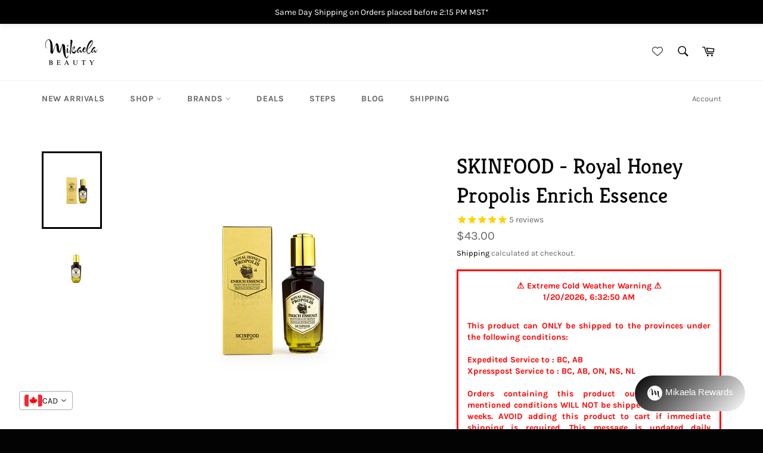

--- FILE ---
content_type: text/html; charset=utf-8
request_url: https://www.mikaela-beauty.com/en-us/products/skinfood-royal-honey-propolis-enrich-essence
body_size: 47538
content:

<!doctype html>
<html class="no-js" lang="en">
  <head><!-- Google tag (gtag.js) -->
<script async src="https://www.googletagmanager.com/gtag/js?id=G-09S852BF3E"></script>
<script>
  window.dataLayer = window.dataLayer || [];
  function gtag(){dataLayer.push(arguments);}
  gtag('js', new Date());

  gtag('config', 'G-09S852BF3E');
</script>
  

    <meta charset="utf-8">
    <meta http-equiv="X-UA-Compatible" content="IE=edge,chrome=1">
    <meta name="viewport" content="width=device-width,initial-scale=1">
    <meta name="theme-color" content="#ffffff">

    
    <link rel="shortcut icon" href="//www.mikaela-beauty.com/cdn/shop/files/M_32x32.jpg?v=1614328164" type="image/png">
    

    <link rel="canonical" href="https://www.mikaela-beauty.com/en-us/products/skinfood-royal-honey-propolis-enrich-essence">
    <title>
      SKINFOOD Royal Honey Propolis Enrich Essence Canada | Korean Skincare &ndash; Mikaela Beauty
    </title>

    
    <meta name="description" content="Shop &amp; Review SKINFOOD Royal Honey Propolis Enrich Essence in Canada. Korean Skincare Cosmetics. FAST + FREE shipping &amp; FREE samples on eligible Canada &amp; USA orders! Shipping from Canada! Mikaela Beauty">
    

    <!-- /snippets/social-meta-tags.liquid -->




<meta property="og:site_name" content="Mikaela Beauty">
<meta property="og:url" content="https://www.mikaela-beauty.com/en-us/products/skinfood-royal-honey-propolis-enrich-essence">
<meta property="og:title" content="SKINFOOD - Royal Honey Propolis Enrich Essence">
<meta property="og:type" content="product">
<meta property="og:description" content="Shop &amp; Review SKINFOOD Royal Honey Propolis Enrich Essence in Canada. Korean Skincare Cosmetics. FAST + FREE shipping &amp; FREE samples on eligible Canada &amp; USA orders! Shipping from Canada! Mikaela Beauty">

  <meta property="og:price:amount" content="43.00">
  <meta property="og:price:currency" content="CAD">

<meta property="og:image" content="http://www.mikaela-beauty.com/cdn/shop/products/AX6H9530w_1200x1200.jpg?v=1579219228"><meta property="og:image" content="http://www.mikaela-beauty.com/cdn/shop/products/AX6H9531w_1200x1200.jpg?v=1579219233">
<meta property="og:image:secure_url" content="https://www.mikaela-beauty.com/cdn/shop/products/AX6H9530w_1200x1200.jpg?v=1579219228"><meta property="og:image:secure_url" content="https://www.mikaela-beauty.com/cdn/shop/products/AX6H9531w_1200x1200.jpg?v=1579219233">


<meta name="twitter:card" content="summary_large_image">
<meta name="twitter:title" content="SKINFOOD - Royal Honey Propolis Enrich Essence">
<meta name="twitter:description" content="Shop &amp; Review SKINFOOD Royal Honey Propolis Enrich Essence in Canada. Korean Skincare Cosmetics. FAST + FREE shipping &amp; FREE samples on eligible Canada &amp; USA orders! Shipping from Canada! Mikaela Beauty">


    <script>
      document.documentElement.className = document.documentElement.className.replace('no-js', 'js');
    </script>
    <script>    
    
      
	  var theurl =  document.location.href;
	  var validateurl = theurl.split('?');
      console.log(validateurl[1]);
      if(validateurl[1] == 'sort_by=best-selling'){
        document.location.href = 'https://www.mikaela-beauty.com/error';
      }	  
	
      
	  var theurl =  document.location.href;
	  var validateurl = theurl.split('?');
      console.log(validateurl[1]);
      if(validateurl[1] == 'sort_by=best-selling'){
        document.location.href = 'https://www.mikaela-beauty.com/error';
      }	  
	
      
	  var theurl =  document.location.href;
	  var validateurl = theurl.split('?');
      console.log(validateurl[1]);
      if(validateurl[1] == 'sort_by=best-selling'){
        document.location.href = 'https://www.mikaela-beauty.com/error';
      }	  
	
      
	  var theurl =  document.location.href;
	  var validateurl = theurl.split('?');
      console.log(validateurl[1]);
      if(validateurl[1] == 'sort_by=best-selling'){
        document.location.href = 'https://www.mikaela-beauty.com/error';
      }	  
	
      
	  var theurl =  document.location.href;
	  var validateurl = theurl.split('?');
      console.log(validateurl[1]);
      if(validateurl[1] == 'sort_by=best-selling'){
        document.location.href = 'https://www.mikaela-beauty.com/error';
      }	  
	
      
	  var theurl =  document.location.href;
	  var validateurl = theurl.split('?');
      console.log(validateurl[1]);
      if(validateurl[1] == 'sort_by=best-selling'){
        document.location.href = 'https://www.mikaela-beauty.com/error';
      }	  
	
      
	  var theurl =  document.location.href;
	  var validateurl = theurl.split('?');
      console.log(validateurl[1]);
      if(validateurl[1] == 'sort_by=best-selling'){
        document.location.href = 'https://www.mikaela-beauty.com/error';
      }	  
	
      
	  var theurl =  document.location.href;
	  var validateurl = theurl.split('?');
      console.log(validateurl[1]);
      if(validateurl[1] == 'sort_by=best-selling'){
        document.location.href = 'https://www.mikaela-beauty.com/error';
      }	  
	
      
	  var theurl =  document.location.href;
	  var validateurl = theurl.split('?');
      console.log(validateurl[1]);
      if(validateurl[1] == 'sort_by=best-selling'){
        document.location.href = 'https://www.mikaela-beauty.com/error';
      }	  
	
      
	  var theurl =  document.location.href;
	  var validateurl = theurl.split('?');
      console.log(validateurl[1]);
      if(validateurl[1] == 'sort_by=best-selling'){
        document.location.href = 'https://www.mikaela-beauty.com/error';
      }	  
	
      
	  var theurl =  document.location.href;
	  var validateurl = theurl.split('?');
      console.log(validateurl[1]);
      if(validateurl[1] == 'sort_by=best-selling'){
        document.location.href = 'https://www.mikaela-beauty.com/error';
      }	  
	
      
	  var theurl =  document.location.href;
	  var validateurl = theurl.split('?');
      console.log(validateurl[1]);
      if(validateurl[1] == 'sort_by=best-selling'){
        document.location.href = 'https://www.mikaela-beauty.com/error';
      }	  
	
      
	  var theurl =  document.location.href;
	  var validateurl = theurl.split('?');
      console.log(validateurl[1]);
      if(validateurl[1] == 'sort_by=best-selling'){
        document.location.href = 'https://www.mikaela-beauty.com/error';
      }	  
	
      
	  var theurl =  document.location.href;
	  var validateurl = theurl.split('?');
      console.log(validateurl[1]);
      if(validateurl[1] == 'sort_by=best-selling'){
        document.location.href = 'https://www.mikaela-beauty.com/error';
      }	  
	
      
	  var theurl =  document.location.href;
	  var validateurl = theurl.split('?');
      console.log(validateurl[1]);
      if(validateurl[1] == 'sort_by=best-selling'){
        document.location.href = 'https://www.mikaela-beauty.com/error';
      }	  
	
      
	  var theurl =  document.location.href;
	  var validateurl = theurl.split('?');
      console.log(validateurl[1]);
      if(validateurl[1] == 'sort_by=best-selling'){
        document.location.href = 'https://www.mikaela-beauty.com/error';
      }	  
	
      
	  var theurl =  document.location.href;
	  var validateurl = theurl.split('?');
      console.log(validateurl[1]);
      if(validateurl[1] == 'sort_by=best-selling'){
        document.location.href = 'https://www.mikaela-beauty.com/error';
      }	  
	
      
	  var theurl =  document.location.href;
	  var validateurl = theurl.split('?');
      console.log(validateurl[1]);
      if(validateurl[1] == 'sort_by=best-selling'){
        document.location.href = 'https://www.mikaela-beauty.com/error';
      }	  
	
      
	  var theurl =  document.location.href;
	  var validateurl = theurl.split('?');
      console.log(validateurl[1]);
      if(validateurl[1] == 'sort_by=best-selling'){
        document.location.href = 'https://www.mikaela-beauty.com/error';
      }	  
	
      
	  var theurl =  document.location.href;
	  var validateurl = theurl.split('?');
      console.log(validateurl[1]);
      if(validateurl[1] == 'sort_by=best-selling'){
        document.location.href = 'https://www.mikaela-beauty.com/error';
      }	  
	
      
	  var theurl =  document.location.href;
	  var validateurl = theurl.split('?');
      console.log(validateurl[1]);
      if(validateurl[1] == 'sort_by=best-selling'){
        document.location.href = 'https://www.mikaela-beauty.com/error';
      }	  
	
      
	  var theurl =  document.location.href;
	  var validateurl = theurl.split('?');
      console.log(validateurl[1]);
      if(validateurl[1] == 'sort_by=best-selling'){
        document.location.href = 'https://www.mikaela-beauty.com/error';
      }	  
	
      
	  var theurl =  document.location.href;
	  var validateurl = theurl.split('?');
      console.log(validateurl[1]);
      if(validateurl[1] == 'sort_by=best-selling'){
        document.location.href = 'https://www.mikaela-beauty.com/error';
      }	  
	
      
	  var theurl =  document.location.href;
	  var validateurl = theurl.split('?');
      console.log(validateurl[1]);
      if(validateurl[1] == 'sort_by=best-selling'){
        document.location.href = 'https://www.mikaela-beauty.com/error';
      }	  
	
      
	  var theurl =  document.location.href;
	  var validateurl = theurl.split('?');
      console.log(validateurl[1]);
      if(validateurl[1] == 'sort_by=best-selling'){
        document.location.href = 'https://www.mikaela-beauty.com/error';
      }	  
	
      
	  var theurl =  document.location.href;
	  var validateurl = theurl.split('?');
      console.log(validateurl[1]);
      if(validateurl[1] == 'sort_by=best-selling'){
        document.location.href = 'https://www.mikaela-beauty.com/error';
      }	  
	
      
	  var theurl =  document.location.href;
	  var validateurl = theurl.split('?');
      console.log(validateurl[1]);
      if(validateurl[1] == 'sort_by=best-selling'){
        document.location.href = 'https://www.mikaela-beauty.com/error';
      }	  
	
      
	  var theurl =  document.location.href;
	  var validateurl = theurl.split('?');
      console.log(validateurl[1]);
      if(validateurl[1] == 'sort_by=best-selling'){
        document.location.href = 'https://www.mikaela-beauty.com/error';
      }	  
	
      
	  var theurl =  document.location.href;
	  var validateurl = theurl.split('?');
      console.log(validateurl[1]);
      if(validateurl[1] == 'sort_by=best-selling'){
        document.location.href = 'https://www.mikaela-beauty.com/error';
      }	  
	
      
	  var theurl =  document.location.href;
	  var validateurl = theurl.split('?');
      console.log(validateurl[1]);
      if(validateurl[1] == 'sort_by=best-selling'){
        document.location.href = 'https://www.mikaela-beauty.com/error';
      }	  
	
      
	  var theurl =  document.location.href;
	  var validateurl = theurl.split('?');
      console.log(validateurl[1]);
      if(validateurl[1] == 'sort_by=best-selling'){
        document.location.href = 'https://www.mikaela-beauty.com/error';
      }	  
	
      
	  var theurl =  document.location.href;
	  var validateurl = theurl.split('?');
      console.log(validateurl[1]);
      if(validateurl[1] == 'sort_by=best-selling'){
        document.location.href = 'https://www.mikaela-beauty.com/error';
      }	  
	
      
	  var theurl =  document.location.href;
	  var validateurl = theurl.split('?');
      console.log(validateurl[1]);
      if(validateurl[1] == 'sort_by=best-selling'){
        document.location.href = 'https://www.mikaela-beauty.com/error';
      }	  
	
      
	  var theurl =  document.location.href;
	  var validateurl = theurl.split('?');
      console.log(validateurl[1]);
      if(validateurl[1] == 'sort_by=best-selling'){
        document.location.href = 'https://www.mikaela-beauty.com/error';
      }	  
	
      
	  var theurl =  document.location.href;
	  var validateurl = theurl.split('?');
      console.log(validateurl[1]);
      if(validateurl[1] == 'sort_by=best-selling'){
        document.location.href = 'https://www.mikaela-beauty.com/error';
      }	  
	
      
	  var theurl =  document.location.href;
	  var validateurl = theurl.split('?');
      console.log(validateurl[1]);
      if(validateurl[1] == 'sort_by=best-selling'){
        document.location.href = 'https://www.mikaela-beauty.com/error';
      }	  
	
      
	  var theurl =  document.location.href;
	  var validateurl = theurl.split('?');
      console.log(validateurl[1]);
      if(validateurl[1] == 'sort_by=best-selling'){
        document.location.href = 'https://www.mikaela-beauty.com/error';
      }	  
	
      
	  var theurl =  document.location.href;
	  var validateurl = theurl.split('?');
      console.log(validateurl[1]);
      if(validateurl[1] == 'sort_by=best-selling'){
        document.location.href = 'https://www.mikaela-beauty.com/error';
      }	  
	
      
	  var theurl =  document.location.href;
	  var validateurl = theurl.split('?');
      console.log(validateurl[1]);
      if(validateurl[1] == 'sort_by=best-selling'){
        document.location.href = 'https://www.mikaela-beauty.com/error';
      }	  
	
      
	  var theurl =  document.location.href;
	  var validateurl = theurl.split('?');
      console.log(validateurl[1]);
      if(validateurl[1] == 'sort_by=best-selling'){
        document.location.href = 'https://www.mikaela-beauty.com/error';
      }	  
	
      
	  var theurl =  document.location.href;
	  var validateurl = theurl.split('?');
      console.log(validateurl[1]);
      if(validateurl[1] == 'sort_by=best-selling'){
        document.location.href = 'https://www.mikaela-beauty.com/error';
      }	  
	
      
	  var theurl =  document.location.href;
	  var validateurl = theurl.split('?');
      console.log(validateurl[1]);
      if(validateurl[1] == 'sort_by=best-selling'){
        document.location.href = 'https://www.mikaela-beauty.com/error';
      }	  
	
      
	  var theurl =  document.location.href;
	  var validateurl = theurl.split('?');
      console.log(validateurl[1]);
      if(validateurl[1] == 'sort_by=best-selling'){
        document.location.href = 'https://www.mikaela-beauty.com/error';
      }	  
	
      
	  var theurl =  document.location.href;
	  var validateurl = theurl.split('?');
      console.log(validateurl[1]);
      if(validateurl[1] == 'sort_by=best-selling'){
        document.location.href = 'https://www.mikaela-beauty.com/error';
      }	  
	
      
	  var theurl =  document.location.href;
	  var validateurl = theurl.split('?');
      console.log(validateurl[1]);
      if(validateurl[1] == 'sort_by=best-selling'){
        document.location.href = 'https://www.mikaela-beauty.com/error';
      }	  
	
      
	  var theurl =  document.location.href;
	  var validateurl = theurl.split('?');
      console.log(validateurl[1]);
      if(validateurl[1] == 'sort_by=best-selling'){
        document.location.href = 'https://www.mikaela-beauty.com/error';
      }	  
	
      
	  var theurl =  document.location.href;
	  var validateurl = theurl.split('?');
      console.log(validateurl[1]);
      if(validateurl[1] == 'sort_by=best-selling'){
        document.location.href = 'https://www.mikaela-beauty.com/error';
      }	  
	
      
	  var theurl =  document.location.href;
	  var validateurl = theurl.split('?');
      console.log(validateurl[1]);
      if(validateurl[1] == 'sort_by=best-selling'){
        document.location.href = 'https://www.mikaela-beauty.com/error';
      }	  
	
      
	  var theurl =  document.location.href;
	  var validateurl = theurl.split('?');
      console.log(validateurl[1]);
      if(validateurl[1] == 'sort_by=best-selling'){
        document.location.href = 'https://www.mikaela-beauty.com/error';
      }	  
	
      
	  var theurl =  document.location.href;
	  var validateurl = theurl.split('?');
      console.log(validateurl[1]);
      if(validateurl[1] == 'sort_by=best-selling'){
        document.location.href = 'https://www.mikaela-beauty.com/error';
      }	  
	
      
	  var theurl =  document.location.href;
	  var validateurl = theurl.split('?');
      console.log(validateurl[1]);
      if(validateurl[1] == 'sort_by=best-selling'){
        document.location.href = 'https://www.mikaela-beauty.com/error';
      }	  
	
      
	  var theurl =  document.location.href;
	  var validateurl = theurl.split('?');
      console.log(validateurl[1]);
      if(validateurl[1] == 'sort_by=best-selling'){
        document.location.href = 'https://www.mikaela-beauty.com/error';
      }	  
	
      
	  var theurl =  document.location.href;
	  var validateurl = theurl.split('?');
      console.log(validateurl[1]);
      if(validateurl[1] == 'sort_by=best-selling'){
        document.location.href = 'https://www.mikaela-beauty.com/error';
      }	  
	
      
	  var theurl =  document.location.href;
	  var validateurl = theurl.split('?');
      console.log(validateurl[1]);
      if(validateurl[1] == 'sort_by=best-selling'){
        document.location.href = 'https://www.mikaela-beauty.com/error';
      }	  
	
      
	  var theurl =  document.location.href;
	  var validateurl = theurl.split('?');
      console.log(validateurl[1]);
      if(validateurl[1] == 'sort_by=best-selling'){
        document.location.href = 'https://www.mikaela-beauty.com/error';
      }	  
	
      
	  var theurl =  document.location.href;
	  var validateurl = theurl.split('?');
      console.log(validateurl[1]);
      if(validateurl[1] == 'sort_by=best-selling'){
        document.location.href = 'https://www.mikaela-beauty.com/error';
      }	  
	
      
	  var theurl =  document.location.href;
	  var validateurl = theurl.split('?');
      console.log(validateurl[1]);
      if(validateurl[1] == 'sort_by=best-selling'){
        document.location.href = 'https://www.mikaela-beauty.com/error';
      }	  
	
      
	  var theurl =  document.location.href;
	  var validateurl = theurl.split('?');
      console.log(validateurl[1]);
      if(validateurl[1] == 'sort_by=best-selling'){
        document.location.href = 'https://www.mikaela-beauty.com/error';
      }	  
	
      
	  var theurl =  document.location.href;
	  var validateurl = theurl.split('?');
      console.log(validateurl[1]);
      if(validateurl[1] == 'sort_by=best-selling'){
        document.location.href = 'https://www.mikaela-beauty.com/error';
      }	  
	
      
	  var theurl =  document.location.href;
	  var validateurl = theurl.split('?');
      console.log(validateurl[1]);
      if(validateurl[1] == 'sort_by=best-selling'){
        document.location.href = 'https://www.mikaela-beauty.com/error';
      }	  
	
      
	  var theurl =  document.location.href;
	  var validateurl = theurl.split('?');
      console.log(validateurl[1]);
      if(validateurl[1] == 'sort_by=best-selling'){
        document.location.href = 'https://www.mikaela-beauty.com/error';
      }	  
	
      
	  var theurl =  document.location.href;
	  var validateurl = theurl.split('?');
      console.log(validateurl[1]);
      if(validateurl[1] == 'sort_by=best-selling'){
        document.location.href = 'https://www.mikaela-beauty.com/error';
      }	  
	
      
	  var theurl =  document.location.href;
	  var validateurl = theurl.split('?');
      console.log(validateurl[1]);
      if(validateurl[1] == 'sort_by=best-selling'){
        document.location.href = 'https://www.mikaela-beauty.com/error';
      }	  
	
      
	  var theurl =  document.location.href;
	  var validateurl = theurl.split('?');
      console.log(validateurl[1]);
      if(validateurl[1] == 'sort_by=best-selling'){
        document.location.href = 'https://www.mikaela-beauty.com/error';
      }	  
	
      
	  var theurl =  document.location.href;
	  var validateurl = theurl.split('?');
      console.log(validateurl[1]);
      if(validateurl[1] == 'sort_by=best-selling'){
        document.location.href = 'https://www.mikaela-beauty.com/error';
      }	  
	
      
	  var theurl =  document.location.href;
	  var validateurl = theurl.split('?');
      console.log(validateurl[1]);
      if(validateurl[1] == 'sort_by=best-selling'){
        document.location.href = 'https://www.mikaela-beauty.com/error';
      }	  
	
      
	  var theurl =  document.location.href;
	  var validateurl = theurl.split('?');
      console.log(validateurl[1]);
      if(validateurl[1] == 'sort_by=best-selling'){
        document.location.href = 'https://www.mikaela-beauty.com/error';
      }	  
	
      
	  var theurl =  document.location.href;
	  var validateurl = theurl.split('?');
      console.log(validateurl[1]);
      if(validateurl[1] == 'sort_by=best-selling'){
        document.location.href = 'https://www.mikaela-beauty.com/error';
      }	  
	
      
	  var theurl =  document.location.href;
	  var validateurl = theurl.split('?');
      console.log(validateurl[1]);
      if(validateurl[1] == 'sort_by=best-selling'){
        document.location.href = 'https://www.mikaela-beauty.com/error';
      }	  
	
      
	  var theurl =  document.location.href;
	  var validateurl = theurl.split('?');
      console.log(validateurl[1]);
      if(validateurl[1] == 'sort_by=best-selling'){
        document.location.href = 'https://www.mikaela-beauty.com/error';
      }	  
	
      
	  var theurl =  document.location.href;
	  var validateurl = theurl.split('?');
      console.log(validateurl[1]);
      if(validateurl[1] == 'sort_by=best-selling'){
        document.location.href = 'https://www.mikaela-beauty.com/error';
      }	  
	
      
	  var theurl =  document.location.href;
	  var validateurl = theurl.split('?');
      console.log(validateurl[1]);
      if(validateurl[1] == 'sort_by=best-selling'){
        document.location.href = 'https://www.mikaela-beauty.com/error';
      }	  
	
      
	  var theurl =  document.location.href;
	  var validateurl = theurl.split('?');
      console.log(validateurl[1]);
      if(validateurl[1] == 'sort_by=best-selling'){
        document.location.href = 'https://www.mikaela-beauty.com/error';
      }	  
	
      
	  var theurl =  document.location.href;
	  var validateurl = theurl.split('?');
      console.log(validateurl[1]);
      if(validateurl[1] == 'sort_by=best-selling'){
        document.location.href = 'https://www.mikaela-beauty.com/error';
      }	  
	
      
	  var theurl =  document.location.href;
	  var validateurl = theurl.split('?');
      console.log(validateurl[1]);
      if(validateurl[1] == 'sort_by=best-selling'){
        document.location.href = 'https://www.mikaela-beauty.com/error';
      }	  
	
      
	  var theurl =  document.location.href;
	  var validateurl = theurl.split('?');
      console.log(validateurl[1]);
      if(validateurl[1] == 'sort_by=best-selling'){
        document.location.href = 'https://www.mikaela-beauty.com/error';
      }	  
	
      
	  var theurl =  document.location.href;
	  var validateurl = theurl.split('?');
      console.log(validateurl[1]);
      if(validateurl[1] == 'sort_by=best-selling'){
        document.location.href = 'https://www.mikaela-beauty.com/error';
      }	  
	
      
	  var theurl =  document.location.href;
	  var validateurl = theurl.split('?');
      console.log(validateurl[1]);
      if(validateurl[1] == 'sort_by=best-selling'){
        document.location.href = 'https://www.mikaela-beauty.com/error';
      }	  
	
      
	  var theurl =  document.location.href;
	  var validateurl = theurl.split('?');
      console.log(validateurl[1]);
      if(validateurl[1] == 'sort_by=best-selling'){
        document.location.href = 'https://www.mikaela-beauty.com/error';
      }	  
	
      
	  var theurl =  document.location.href;
	  var validateurl = theurl.split('?');
      console.log(validateurl[1]);
      if(validateurl[1] == 'sort_by=best-selling'){
        document.location.href = 'https://www.mikaela-beauty.com/error';
      }	  
	
      
	  var theurl =  document.location.href;
	  var validateurl = theurl.split('?');
      console.log(validateurl[1]);
      if(validateurl[1] == 'sort_by=best-selling'){
        document.location.href = 'https://www.mikaela-beauty.com/error';
      }	  
	
      
	  var theurl =  document.location.href;
	  var validateurl = theurl.split('?');
      console.log(validateurl[1]);
      if(validateurl[1] == 'sort_by=best-selling'){
        document.location.href = 'https://www.mikaela-beauty.com/error';
      }	  
	
      
	  var theurl =  document.location.href;
	  var validateurl = theurl.split('?');
      console.log(validateurl[1]);
      if(validateurl[1] == 'sort_by=best-selling'){
        document.location.href = 'https://www.mikaela-beauty.com/error';
      }	  
	
      
	  var theurl =  document.location.href;
	  var validateurl = theurl.split('?');
      console.log(validateurl[1]);
      if(validateurl[1] == 'sort_by=best-selling'){
        document.location.href = 'https://www.mikaela-beauty.com/error';
      }	  
	
      
	  var theurl =  document.location.href;
	  var validateurl = theurl.split('?');
      console.log(validateurl[1]);
      if(validateurl[1] == 'sort_by=best-selling'){
        document.location.href = 'https://www.mikaela-beauty.com/error';
      }	  
	
      
	  var theurl =  document.location.href;
	  var validateurl = theurl.split('?');
      console.log(validateurl[1]);
      if(validateurl[1] == 'sort_by=best-selling'){
        document.location.href = 'https://www.mikaela-beauty.com/error';
      }	  
	
      
	  var theurl =  document.location.href;
	  var validateurl = theurl.split('?');
      console.log(validateurl[1]);
      if(validateurl[1] == 'sort_by=best-selling'){
        document.location.href = 'https://www.mikaela-beauty.com/error';
      }	  
	
      
	  var theurl =  document.location.href;
	  var validateurl = theurl.split('?');
      console.log(validateurl[1]);
      if(validateurl[1] == 'sort_by=best-selling'){
        document.location.href = 'https://www.mikaela-beauty.com/error';
      }	  
	
      
	  var theurl =  document.location.href;
	  var validateurl = theurl.split('?');
      console.log(validateurl[1]);
      if(validateurl[1] == 'sort_by=best-selling'){
        document.location.href = 'https://www.mikaela-beauty.com/error';
      }	  
	
      
	  var theurl =  document.location.href;
	  var validateurl = theurl.split('?');
      console.log(validateurl[1]);
      if(validateurl[1] == 'sort_by=best-selling'){
        document.location.href = 'https://www.mikaela-beauty.com/error';
      }	  
	
      
	  var theurl =  document.location.href;
	  var validateurl = theurl.split('?');
      console.log(validateurl[1]);
      if(validateurl[1] == 'sort_by=best-selling'){
        document.location.href = 'https://www.mikaela-beauty.com/error';
      }	  
	
      
	  var theurl =  document.location.href;
	  var validateurl = theurl.split('?');
      console.log(validateurl[1]);
      if(validateurl[1] == 'sort_by=best-selling'){
        document.location.href = 'https://www.mikaela-beauty.com/error';
      }	  
	
      
	  var theurl =  document.location.href;
	  var validateurl = theurl.split('?');
      console.log(validateurl[1]);
      if(validateurl[1] == 'sort_by=best-selling'){
        document.location.href = 'https://www.mikaela-beauty.com/error';
      }	  
	
      
	  var theurl =  document.location.href;
	  var validateurl = theurl.split('?');
      console.log(validateurl[1]);
      if(validateurl[1] == 'sort_by=best-selling'){
        document.location.href = 'https://www.mikaela-beauty.com/error';
      }	  
	
      
	  var theurl =  document.location.href;
	  var validateurl = theurl.split('?');
      console.log(validateurl[1]);
      if(validateurl[1] == 'sort_by=best-selling'){
        document.location.href = 'https://www.mikaela-beauty.com/error';
      }	  
	
      
	  var theurl =  document.location.href;
	  var validateurl = theurl.split('?');
      console.log(validateurl[1]);
      if(validateurl[1] == 'sort_by=best-selling'){
        document.location.href = 'https://www.mikaela-beauty.com/error';
      }	  
	
      
	  var theurl =  document.location.href;
	  var validateurl = theurl.split('?');
      console.log(validateurl[1]);
      if(validateurl[1] == 'sort_by=best-selling'){
        document.location.href = 'https://www.mikaela-beauty.com/error';
      }	  
	
      
	  var theurl =  document.location.href;
	  var validateurl = theurl.split('?');
      console.log(validateurl[1]);
      if(validateurl[1] == 'sort_by=best-selling'){
        document.location.href = 'https://www.mikaela-beauty.com/error';
      }	  
	
      
	  var theurl =  document.location.href;
	  var validateurl = theurl.split('?');
      console.log(validateurl[1]);
      if(validateurl[1] == 'sort_by=best-selling'){
        document.location.href = 'https://www.mikaela-beauty.com/error';
      }	  
	
      
	  var theurl =  document.location.href;
	  var validateurl = theurl.split('?');
      console.log(validateurl[1]);
      if(validateurl[1] == 'sort_by=best-selling'){
        document.location.href = 'https://www.mikaela-beauty.com/error';
      }	  
	
      
	  var theurl =  document.location.href;
	  var validateurl = theurl.split('?');
      console.log(validateurl[1]);
      if(validateurl[1] == 'sort_by=best-selling'){
        document.location.href = 'https://www.mikaela-beauty.com/error';
      }	  
	
      
	  var theurl =  document.location.href;
	  var validateurl = theurl.split('?');
      console.log(validateurl[1]);
      if(validateurl[1] == 'sort_by=best-selling'){
        document.location.href = 'https://www.mikaela-beauty.com/error';
      }	  
	
      
	  var theurl =  document.location.href;
	  var validateurl = theurl.split('?');
      console.log(validateurl[1]);
      if(validateurl[1] == 'sort_by=best-selling'){
        document.location.href = 'https://www.mikaela-beauty.com/error';
      }	  
	
      
	  var theurl =  document.location.href;
	  var validateurl = theurl.split('?');
      console.log(validateurl[1]);
      if(validateurl[1] == 'sort_by=best-selling'){
        document.location.href = 'https://www.mikaela-beauty.com/error';
      }	  
	
      
	  var theurl =  document.location.href;
	  var validateurl = theurl.split('?');
      console.log(validateurl[1]);
      if(validateurl[1] == 'sort_by=best-selling'){
        document.location.href = 'https://www.mikaela-beauty.com/error';
      }	  
	
      
	  var theurl =  document.location.href;
	  var validateurl = theurl.split('?');
      console.log(validateurl[1]);
      if(validateurl[1] == 'sort_by=best-selling'){
        document.location.href = 'https://www.mikaela-beauty.com/error';
      }	  
	
      
	  var theurl =  document.location.href;
	  var validateurl = theurl.split('?');
      console.log(validateurl[1]);
      if(validateurl[1] == 'sort_by=best-selling'){
        document.location.href = 'https://www.mikaela-beauty.com/error';
      }	  
	
      
	  var theurl =  document.location.href;
	  var validateurl = theurl.split('?');
      console.log(validateurl[1]);
      if(validateurl[1] == 'sort_by=best-selling'){
        document.location.href = 'https://www.mikaela-beauty.com/error';
      }	  
	
      
	  var theurl =  document.location.href;
	  var validateurl = theurl.split('?');
      console.log(validateurl[1]);
      if(validateurl[1] == 'sort_by=best-selling'){
        document.location.href = 'https://www.mikaela-beauty.com/error';
      }	  
	
      
	  var theurl =  document.location.href;
	  var validateurl = theurl.split('?');
      console.log(validateurl[1]);
      if(validateurl[1] == 'sort_by=best-selling'){
        document.location.href = 'https://www.mikaela-beauty.com/error';
      }	  
	
      
	  var theurl =  document.location.href;
	  var validateurl = theurl.split('?');
      console.log(validateurl[1]);
      if(validateurl[1] == 'sort_by=best-selling'){
        document.location.href = 'https://www.mikaela-beauty.com/error';
      }	  
	
      
	  var theurl =  document.location.href;
	  var validateurl = theurl.split('?');
      console.log(validateurl[1]);
      if(validateurl[1] == 'sort_by=best-selling'){
        document.location.href = 'https://www.mikaela-beauty.com/error';
      }	  
	
      
	  var theurl =  document.location.href;
	  var validateurl = theurl.split('?');
      console.log(validateurl[1]);
      if(validateurl[1] == 'sort_by=best-selling'){
        document.location.href = 'https://www.mikaela-beauty.com/error';
      }	  
	     
    if(document.location.href.indexOf('https://www.mikaela-beauty.com/collections/all') > -1) { 
    	document.location.href = 'https://www.mikaela-beauty.com/error';
    }
    </script>
    
    <link href="//www.mikaela-beauty.com/cdn/shop/t/38/assets/theme.scss.css?v=177366683400028264541761975052" rel="stylesheet" type="text/css" media="all" />

    <script>
      window.theme = window.theme || {};

      theme.strings = {
        stockAvailable: "1 available",
        addToCart: "Add to Cart",
        soldOut: "Sold Out",
        unavailable: "Unavailable",
        noStockAvailable: "The item could not be added to your cart because there are not enough in stock.",
        willNotShipUntil: "Will not ship until [date]",
        willBeInStockAfter: "Will be in stock after [date]",
        totalCartDiscount: "You're saving [savings]",
        addressError: "Error looking up that address",
        addressNoResults: "No results for that address",
        addressQueryLimit: "You have exceeded the Google API usage limit. Consider upgrading to a \u003ca href=\"https:\/\/developers.google.com\/maps\/premium\/usage-limits\"\u003ePremium Plan\u003c\/a\u003e.",
        authError: "There was a problem authenticating your Google Maps API Key.",
        slideNumber: "Slide [slide_number], current"
      };
    </script>
    <script src="//www.mikaela-beauty.com/cdn/shop/t/38/assets/lazysizes.min.js?v=56045284683979784691712668755" async="async"></script>

    

    <script src="//www.mikaela-beauty.com/cdn/shop/t/38/assets/vendor.js?v=59352919779726365461712668755" defer="defer"></script>

    
    <script>
      window.theme = window.theme || {};
      theme.moneyFormat = "\u003cspan class=money\u003e${{amount}}\u003c\/span\u003e";
    </script>
    

    <script src="//www.mikaela-beauty.com/cdn/shop/t/38/assets/theme.js?v=17829490311171280061712668755" defer="defer"></script>

    <script>window.performance && window.performance.mark && window.performance.mark('shopify.content_for_header.start');</script><meta id="shopify-digital-wallet" name="shopify-digital-wallet" content="/13217315/digital_wallets/dialog">
<meta name="shopify-checkout-api-token" content="888b967d5b9868e7d2966dc2b5dc8596">
<meta id="in-context-paypal-metadata" data-shop-id="13217315" data-venmo-supported="false" data-environment="production" data-locale="en_US" data-paypal-v4="true" data-currency="CAD">
<link rel="alternate" hreflang="x-default" href="https://www.mikaela-beauty.com/products/skinfood-royal-honey-propolis-enrich-essence">
<link rel="alternate" hreflang="en" href="https://www.mikaela-beauty.com/products/skinfood-royal-honey-propolis-enrich-essence">
<link rel="alternate" hreflang="en-US" href="https://www.mikaela-beauty.com/en-us/products/skinfood-royal-honey-propolis-enrich-essence">
<link rel="alternate" type="application/json+oembed" href="https://www.mikaela-beauty.com/en-us/products/skinfood-royal-honey-propolis-enrich-essence.oembed">
<script async="async" src="/checkouts/internal/preloads.js?locale=en-US"></script>
<script id="shopify-features" type="application/json">{"accessToken":"888b967d5b9868e7d2966dc2b5dc8596","betas":["rich-media-storefront-analytics"],"domain":"www.mikaela-beauty.com","predictiveSearch":true,"shopId":13217315,"locale":"en"}</script>
<script>var Shopify = Shopify || {};
Shopify.shop = "mikaela-beauty.myshopify.com";
Shopify.locale = "en";
Shopify.currency = {"active":"CAD","rate":"1.0"};
Shopify.country = "US";
Shopify.theme = {"name":"Venture Theme 1.9","id":163432792341,"schema_name":"Venture","schema_version":"11.0.8","theme_store_id":775,"role":"main"};
Shopify.theme.handle = "null";
Shopify.theme.style = {"id":null,"handle":null};
Shopify.cdnHost = "www.mikaela-beauty.com/cdn";
Shopify.routes = Shopify.routes || {};
Shopify.routes.root = "/en-us/";</script>
<script type="module">!function(o){(o.Shopify=o.Shopify||{}).modules=!0}(window);</script>
<script>!function(o){function n(){var o=[];function n(){o.push(Array.prototype.slice.apply(arguments))}return n.q=o,n}var t=o.Shopify=o.Shopify||{};t.loadFeatures=n(),t.autoloadFeatures=n()}(window);</script>
<script id="shop-js-analytics" type="application/json">{"pageType":"product"}</script>
<script defer="defer" async type="module" src="//www.mikaela-beauty.com/cdn/shopifycloud/shop-js/modules/v2/client.init-shop-cart-sync_BApSsMSl.en.esm.js"></script>
<script defer="defer" async type="module" src="//www.mikaela-beauty.com/cdn/shopifycloud/shop-js/modules/v2/chunk.common_CBoos6YZ.esm.js"></script>
<script type="module">
  await import("//www.mikaela-beauty.com/cdn/shopifycloud/shop-js/modules/v2/client.init-shop-cart-sync_BApSsMSl.en.esm.js");
await import("//www.mikaela-beauty.com/cdn/shopifycloud/shop-js/modules/v2/chunk.common_CBoos6YZ.esm.js");

  window.Shopify.SignInWithShop?.initShopCartSync?.({"fedCMEnabled":true,"windoidEnabled":true});

</script>
<script>(function() {
  var isLoaded = false;
  function asyncLoad() {
    if (isLoaded) return;
    isLoaded = true;
    var urls = ["https:\/\/cdn.nfcube.com\/instafeed-ef977a835f127408535ac2f9c581c228.js?shop=mikaela-beauty.myshopify.com","https:\/\/cdn.hextom.com\/js\/quickannouncementbar.js?shop=mikaela-beauty.myshopify.com"];
    for (var i = 0; i < urls.length; i++) {
      var s = document.createElement('script');
      s.type = 'text/javascript';
      s.async = true;
      s.src = urls[i];
      var x = document.getElementsByTagName('script')[0];
      x.parentNode.insertBefore(s, x);
    }
  };
  if(window.attachEvent) {
    window.attachEvent('onload', asyncLoad);
  } else {
    window.addEventListener('load', asyncLoad, false);
  }
})();</script>
<script id="__st">var __st={"a":13217315,"offset":-25200,"reqid":"029094c5-e489-450c-bffa-ff7ec04af84c-1768890769","pageurl":"www.mikaela-beauty.com\/en-us\/products\/skinfood-royal-honey-propolis-enrich-essence","u":"7b9704c289c0","p":"product","rtyp":"product","rid":4378614202481};</script>
<script>window.ShopifyPaypalV4VisibilityTracking = true;</script>
<script id="captcha-bootstrap">!function(){'use strict';const t='contact',e='account',n='new_comment',o=[[t,t],['blogs',n],['comments',n],[t,'customer']],c=[[e,'customer_login'],[e,'guest_login'],[e,'recover_customer_password'],[e,'create_customer']],r=t=>t.map((([t,e])=>`form[action*='/${t}']:not([data-nocaptcha='true']) input[name='form_type'][value='${e}']`)).join(','),a=t=>()=>t?[...document.querySelectorAll(t)].map((t=>t.form)):[];function s(){const t=[...o],e=r(t);return a(e)}const i='password',u='form_key',d=['recaptcha-v3-token','g-recaptcha-response','h-captcha-response',i],f=()=>{try{return window.sessionStorage}catch{return}},m='__shopify_v',_=t=>t.elements[u];function p(t,e,n=!1){try{const o=window.sessionStorage,c=JSON.parse(o.getItem(e)),{data:r}=function(t){const{data:e,action:n}=t;return t[m]||n?{data:e,action:n}:{data:t,action:n}}(c);for(const[e,n]of Object.entries(r))t.elements[e]&&(t.elements[e].value=n);n&&o.removeItem(e)}catch(o){console.error('form repopulation failed',{error:o})}}const l='form_type',E='cptcha';function T(t){t.dataset[E]=!0}const w=window,h=w.document,L='Shopify',v='ce_forms',y='captcha';let A=!1;((t,e)=>{const n=(g='f06e6c50-85a8-45c8-87d0-21a2b65856fe',I='https://cdn.shopify.com/shopifycloud/storefront-forms-hcaptcha/ce_storefront_forms_captcha_hcaptcha.v1.5.2.iife.js',D={infoText:'Protected by hCaptcha',privacyText:'Privacy',termsText:'Terms'},(t,e,n)=>{const o=w[L][v],c=o.bindForm;if(c)return c(t,g,e,D).then(n);var r;o.q.push([[t,g,e,D],n]),r=I,A||(h.body.append(Object.assign(h.createElement('script'),{id:'captcha-provider',async:!0,src:r})),A=!0)});var g,I,D;w[L]=w[L]||{},w[L][v]=w[L][v]||{},w[L][v].q=[],w[L][y]=w[L][y]||{},w[L][y].protect=function(t,e){n(t,void 0,e),T(t)},Object.freeze(w[L][y]),function(t,e,n,w,h,L){const[v,y,A,g]=function(t,e,n){const i=e?o:[],u=t?c:[],d=[...i,...u],f=r(d),m=r(i),_=r(d.filter((([t,e])=>n.includes(e))));return[a(f),a(m),a(_),s()]}(w,h,L),I=t=>{const e=t.target;return e instanceof HTMLFormElement?e:e&&e.form},D=t=>v().includes(t);t.addEventListener('submit',(t=>{const e=I(t);if(!e)return;const n=D(e)&&!e.dataset.hcaptchaBound&&!e.dataset.recaptchaBound,o=_(e),c=g().includes(e)&&(!o||!o.value);(n||c)&&t.preventDefault(),c&&!n&&(function(t){try{if(!f())return;!function(t){const e=f();if(!e)return;const n=_(t);if(!n)return;const o=n.value;o&&e.removeItem(o)}(t);const e=Array.from(Array(32),(()=>Math.random().toString(36)[2])).join('');!function(t,e){_(t)||t.append(Object.assign(document.createElement('input'),{type:'hidden',name:u})),t.elements[u].value=e}(t,e),function(t,e){const n=f();if(!n)return;const o=[...t.querySelectorAll(`input[type='${i}']`)].map((({name:t})=>t)),c=[...d,...o],r={};for(const[a,s]of new FormData(t).entries())c.includes(a)||(r[a]=s);n.setItem(e,JSON.stringify({[m]:1,action:t.action,data:r}))}(t,e)}catch(e){console.error('failed to persist form',e)}}(e),e.submit())}));const S=(t,e)=>{t&&!t.dataset[E]&&(n(t,e.some((e=>e===t))),T(t))};for(const o of['focusin','change'])t.addEventListener(o,(t=>{const e=I(t);D(e)&&S(e,y())}));const B=e.get('form_key'),M=e.get(l),P=B&&M;t.addEventListener('DOMContentLoaded',(()=>{const t=y();if(P)for(const e of t)e.elements[l].value===M&&p(e,B);[...new Set([...A(),...v().filter((t=>'true'===t.dataset.shopifyCaptcha))])].forEach((e=>S(e,t)))}))}(h,new URLSearchParams(w.location.search),n,t,e,['guest_login'])})(!0,!0)}();</script>
<script integrity="sha256-4kQ18oKyAcykRKYeNunJcIwy7WH5gtpwJnB7kiuLZ1E=" data-source-attribution="shopify.loadfeatures" defer="defer" src="//www.mikaela-beauty.com/cdn/shopifycloud/storefront/assets/storefront/load_feature-a0a9edcb.js" crossorigin="anonymous"></script>
<script data-source-attribution="shopify.dynamic_checkout.dynamic.init">var Shopify=Shopify||{};Shopify.PaymentButton=Shopify.PaymentButton||{isStorefrontPortableWallets:!0,init:function(){window.Shopify.PaymentButton.init=function(){};var t=document.createElement("script");t.src="https://www.mikaela-beauty.com/cdn/shopifycloud/portable-wallets/latest/portable-wallets.en.js",t.type="module",document.head.appendChild(t)}};
</script>
<script data-source-attribution="shopify.dynamic_checkout.buyer_consent">
  function portableWalletsHideBuyerConsent(e){var t=document.getElementById("shopify-buyer-consent"),n=document.getElementById("shopify-subscription-policy-button");t&&n&&(t.classList.add("hidden"),t.setAttribute("aria-hidden","true"),n.removeEventListener("click",e))}function portableWalletsShowBuyerConsent(e){var t=document.getElementById("shopify-buyer-consent"),n=document.getElementById("shopify-subscription-policy-button");t&&n&&(t.classList.remove("hidden"),t.removeAttribute("aria-hidden"),n.addEventListener("click",e))}window.Shopify?.PaymentButton&&(window.Shopify.PaymentButton.hideBuyerConsent=portableWalletsHideBuyerConsent,window.Shopify.PaymentButton.showBuyerConsent=portableWalletsShowBuyerConsent);
</script>
<script data-source-attribution="shopify.dynamic_checkout.cart.bootstrap">document.addEventListener("DOMContentLoaded",(function(){function t(){return document.querySelector("shopify-accelerated-checkout-cart, shopify-accelerated-checkout")}if(t())Shopify.PaymentButton.init();else{new MutationObserver((function(e,n){t()&&(Shopify.PaymentButton.init(),n.disconnect())})).observe(document.body,{childList:!0,subtree:!0})}}));
</script>
<link id="shopify-accelerated-checkout-styles" rel="stylesheet" media="screen" href="https://www.mikaela-beauty.com/cdn/shopifycloud/portable-wallets/latest/accelerated-checkout-backwards-compat.css" crossorigin="anonymous">
<style id="shopify-accelerated-checkout-cart">
        #shopify-buyer-consent {
  margin-top: 1em;
  display: inline-block;
  width: 100%;
}

#shopify-buyer-consent.hidden {
  display: none;
}

#shopify-subscription-policy-button {
  background: none;
  border: none;
  padding: 0;
  text-decoration: underline;
  font-size: inherit;
  cursor: pointer;
}

#shopify-subscription-policy-button::before {
  box-shadow: none;
}

      </style>

<script>window.performance && window.performance.mark && window.performance.mark('shopify.content_for_header.end');</script>
    
    
    
  <!-- "snippets/sca-quick-view-init.liquid" was not rendered, the associated app was uninstalled -->
 <script src="https://ajax.googleapis.com/ajax/libs/jquery/3.6.1/jquery.min.js"></script>

                        <script id="otRegion" type='text/javascript'>
    otRegionShop = Shopify.shop;
    let otRegionRootLink = 
        "https://apps.omegatheme.com/region-restrictions";
    let otRegionDomBlockIP = localStorage.getItem("otRegionDomBlockIP");
    let otRegionAutoBlock = localStorage.getItem("otRegionAutoBlock");
    let otRegionTypeBlock = localStorage.getItem("otRegionTypeBlock");
    let otRegionDomBlockCollection = JSON.parse(
        localStorage.getItem("otRegionDomBlockCollection")
    );
    let otRegioncollectionCache;
    const endpointGetRestrictions = `${otRegionRootLink}/region.php?action=getRestrictions&shop=${otRegionShop}`;
    const createEndpoint = (action, id) =>
        `${otRegionRootLink}/region.php?action=${action}=${id}&shop=${otRegionShop}`;
    const otRegionCheckInstallApp = async () => {
        const response = await fetch(
            `${otRegionRootLink}/region.php?action=checkInstallApp&shop=${otRegionShop}`
        );
        const data = await response.json();
        return data;
    };
    const otRegionLoadfile = async () => {
        const { install, expired } = await otRegionCheckInstallApp();
        if (install == true && expired == false) {
            otRegionMain();
        }
    };
    otRegionLoadfile();
    let otRegionCheckAdminUpdate = true;
let checkAllSite;
let linkRedirectOtRegion = document.createElement('meta');
linkRedirectOtRegion.setAttribute('http-equiv', 'refresh');

const changeDom = (data, page, id) => {
    localStorage.setItem("otRegionAutoBlock", data.autoBlock);
    localStorage.setItem("otRegionTypeBlock", data.typeBlock);
    let res = regexScriptTag(data.html);
    data.html.startsWith("linkHref=")
        ? (addMetaRedirect(data.html.slice(
              data.html.indexOf("=") + 1,
              data.html.length
          )))
        : otInitialElement(res);
    if (page == "home") {
        localStorage.setItem("otRegionDomBlockIP", data.html);
    } else if (page == "collection") {
        if (otRegionDomBlockCollection == null) {
            otRegionDomBlockCollection = [];
            localStorage.setItem(
                "otRegionDomBlockCollection",
                JSON.stringify([{ value: data.html, idCollection: id }])
            );
        } else {
            if (
                otRegionDomBlockCollection.find((item) => item.id == id) !==
                undefined
            ) {
                const newCollection = otRegionDomBlockCollection.map((item) =>
                    item.id == id
                        ? { value: data.html, idCollection: id }
                        : item
                );
                localStorage.setItem(
                    "otRegionDomBlockCollection",
                    JSON.stringify(newCollection)
                );
            } else {
                localStorage.setItem(
                    "otRegionDomBlockCollection",
                    JSON.stringify([
                        ...otRegionDomBlockCollection,
                        { value: data.html, idCollection: id },
                    ])
                );
            }
        }
    }
};

const handleDomCache = (data) => {
    handleIpCandidateDynamic(data);
    if (data !== "") {
        fetch(
            `${otRegionRootLink}/region.php?action=updateStatistic&shop=${otRegionShop}`
        );
    }
};

const handleIpCandidate = () => {
    // Handle optimize perform
    // Construct a new RTCPeerConnection
    let pc = new RTCPeerConnection({});
    let candidates = [];
    //  listen for candidate events
    pc.onicecandidate = (e) => {
        if (!e.candidate) {
            return;
        }
        candidates.push(
            convertCandidateOutput(e.candidate.candidate.split(" ")[0])
        );
        localStorage.setItem(
            "otRegionIpcandidate",
            JSON.stringify([{ ipCandidate: candidates[0] }])
        );
    };

    pc.createDataChannel("");
    pc.createOffer().then((offer) => pc.setLocalDescription(offer));
};

const checkResPonseBlockAllSite = (data) => (data == "" ? true : false);

function fetchApiHandleDom(url, page, id) {
    fetch(url)
        .then((res) => res.json())
        .then((data) => {
            data.typeBlock == "1" &&
                localStorage.setItem("otRegionIp", data.ipFirst);
            handleIpCandidate();
            checkAllSite =
                page === "home" ? checkResPonseBlockAllSite(data.html) : true;
            changeDom(data, page, id);
        });
}

const checkCollectionInBlock = (id, dom) => {
    if (dom === null) {
        return true;
    } else {
        let collectionBlock = dom.filter((item) => item.idCollection == id);
        if (collectionBlock.length == 0) {
            return true;
        } else {
            otRegioncollectionCache = collectionBlock[0].value;
            return false;
        }
    }
};

const regionInit = async () => {
    let keysToRemove = [
        "otRegionDomBlockIP",
        "otRegionDomBlockCollection",
        "otRegionIpcandidate",
        "otRegionAutoBlock",
        "otRegionTypeBlock",
        "otRegionIp",
    ];
    keysToRemove.forEach((k) => localStorage.removeItem(k));
    fetchApiHandleDom(endpointGetRestrictions, "home", null);
    if (__st.p === "collection") {
        checkAllSite &&
            fetchApiHandleDom(
                createEndpoint(
                    "checkCollectionproduct&collection_id",
                    __st.rid
                ),
                "collection",
                __st.rid
            );
    }
    if (__st.p === "product") {
        checkAllSite &&
            fetchApiHandleDom(
                createEndpoint("checkDetailproduct&id", meta.product.id),
                "product",
                null
            );
    }

    fetch(
        `${otRegionRootLink}/region.php?action=installThemeLiquid&shop=${otRegionShop}`
    );
};

const otRegionMain = () => {
    if (otRegionCheckAdminUpdate !== null) {
        regionInit();
    } else {
        let otRegionIpcandidate = localStorage.getItem("otRegionIpcandidate");
        if (otRegionIpcandidate !== null && otRegionDomBlockIP !== null) {
            handleDomCache(otRegionDomBlockIP);
            if (__st.p === "collection") {
                if (otRegionDomBlockIP === "") {
                    checkCollectionInBlock(__st.rid, otRegionDomBlockCollection)
                        ? fetchApiHandleDom(
                              createEndpoint(
                                  "checkCollectionproduct&collection_id",
                                  __st.rid
                              ),
                              "collection",
                              __st.rid
                          )
                        : handleDomCache(otRegioncollectionCache);
                }
            }
            if (__st.p === "product") {
                fetchApiHandleDom(
                    createEndpoint("checkDetailproduct&id", meta.product.id),
                    "product",
                    null
                );
            }
        } else {
            regionInit();
        }
    }
};

// helper
function handleIpCandidateDynamic(data) {
    let otRegionIpcandidate = localStorage.getItem("otRegionIpcandidate");
    let otRegionIp = localStorage.getItem("otRegionIp");
    let otRegionTypeBlock = localStorage.getItem("otRegionTypeBlock");
    let otRegionAutoBlock = localStorage.getItem("otRegionAutoBlock");

    let arrayIP = JSON.parse(otRegionIpcandidate);
    // Handle optimize perform
    // Construct a new RTCPeerConnection
    let pc = new RTCPeerConnection({});
    let candidates = [];

    //  listen for candidate events
    pc.onicecandidate = (e) => {
        if (!e.candidate) {
            return;
        }
        candidates.push(
            convertCandidateOutput(e.candidate.candidate.split(" ")[0])
        );
        if (otRegionAutoBlock == "1" && otRegionTypeBlock == "1") {
            if (data !== "") {
                renderDomCache(data);
                if (!checkIpCandidateInArr(arrayIP, candidates[0])) {
                    let newArrIp = [...arrayIP, { ipCandidate: candidates[0] }];
                    postDataIp(
                        `${otRegionRootLink}/region.php?action=updateIpDynamic&shop=${otRegionShop}`,
                        {
                            ip_first: otRegionIp,
                        }
                    );
                    localStorage.setItem(
                        "otRegionIpcandidate",
                        JSON.stringify(newArrIp)
                    );
                }
            } else {
                !checkIpCandidateInArr(arrayIP, candidates[0]) 
                    ? regionInit()
                    : renderDomCache(data);
            }
        } else {
            (!checkIpCandidateInArr(arrayIP, candidates[0]) && otRegionTypeBlock == "1")
                ? regionInit()
                : renderDomCache(data);
        }
    };

    pc.createDataChannel("");
    pc.createOffer().then((offer) => pc.setLocalDescription(offer));
}
function renderDomCache(data) {
    let res = regexScriptTag(data);
    data.startsWith("linkHref=")
        ? (addMetaRedirect(data.slice(
              data.indexOf("=") + 1,
              data.length
          )))
        : otInitialElement(res);
}

function convertCandidateOutput(candidate) {
    return candidate.slice(candidate.indexOf(":") + 1, candidate.length);
}

function checkIpCandidateInArr(arrayIP, candidate) {
    return arrayIP.some(
        (item) => item.ipCandidate == convertCandidateOutput(candidate)
    );
}

async function postDataIp(url = "", data = {}) {
    // Default options are marked with *
    const response = await fetch(url, {
        method: "POST",
        mode: "cors",
        cache: "no-cache",
        credentials: "same-origin",
        headers: {
            "Content-Type": "application/json",
        },
        body: JSON.stringify(data), // body data type must match "Content-Type" header
    });
    return response; // parses JSON response into native JavaScript objects
}

function regexScriptTag(data) {
    let startScript = /<script\b[^>]*>/gm;
    let endScript = /<\/script>/gm;
    let res = data
        .replaceAll(startScript, "&lt;script&gt;")
        .replaceAll(endScript, "&lt;/script&gt;");
    return res;
}

function addMetaRedirect(linkRedirect){
    linkRedirectOtRegion.setAttribute("http-equiv", "refresh");
    linkRedirectOtRegion.setAttribute("content", `0; url=${linkRedirect}`);
    document.getElementsByTagName("head")[0].appendChild(linkRedirectOtRegion);
}

function otInitialElement(res) {
    let d = new Date();
    let ver = d.getTime();
    let otRegionBody = document.querySelector("body");
    let otRegionHead = document.querySelector("head");
    let otRegionContent = document.createElement("div");
    let link = document.createElement("link");
    link.type = "text/css";
    link.rel = "stylesheet";
    link.href = `${otRegionRootLink}/assets/css/region.css?v=${ver}`;
    otRegionContent.classList.add("ot-redirect");
    otRegionHead.appendChild(link);
    otRegionBody.appendChild(otRegionContent);
    otRegionContent.innerHTML = res;
    res !== "" && otRegionBody.classList.add("stopScrolling");
}

</script>            
                        <!-- BEGIN app block: shopify://apps/instafeed/blocks/head-block/c447db20-095d-4a10-9725-b5977662c9d5 --><link rel="preconnect" href="https://cdn.nfcube.com/">
<link rel="preconnect" href="https://scontent.cdninstagram.com/">


  <script>
    document.addEventListener('DOMContentLoaded', function () {
      let instafeedScript = document.createElement('script');

      
        instafeedScript.src = 'https://cdn.nfcube.com/instafeed-ef977a835f127408535ac2f9c581c228.js';
      

      document.body.appendChild(instafeedScript);
    });
  </script>





<!-- END app block --><!-- BEGIN app block: shopify://apps/vitals/blocks/app-embed/aeb48102-2a5a-4f39-bdbd-d8d49f4e20b8 --><link rel="preconnect" href="https://appsolve.io/" /><link rel="preconnect" href="https://cdn-sf.vitals.app/" /><script data-ver="58" id="vtlsAebData" class="notranslate">window.vtlsLiquidData = window.vtlsLiquidData || {};window.vtlsLiquidData.buildId = 56310;

window.vtlsLiquidData.apiHosts = {
	...window.vtlsLiquidData.apiHosts,
	"1": "https://appsolve.io"
};
	window.vtlsLiquidData.moduleSettings = {"4":{"487":"1","488":"888888","673":true,"975":true,"976":false,"980":"{}"},"7":[],"9":[],"10":{"66":"circle","67":"ffffff","68":"pop","69":"left","70":2,"71":"ff0101"},"12":{"29":true,"30":true,"31":true,"32":true,"108":false},"15":{"37":"color","38":"","63":"2120bb","64":"mastercard,paypal,maestro,visa,american_express,diners_club2,jcb,diners_club,discover","65":"left","78":20,"79":20,"920":"{}"},"16":{"232":true,"245":"bottom","246":"bottom","247":"Add to Cart","411":true,"417":false,"418":false,"477":"custom","478":"222222","479":"ffffff","489":true,"843":"ffffff","844":"2e2e2e","921":false,"922":true,"923":true,"924":"1","925":"1","952":"{\"productDetails\":{\"traits\":{\"stickySubmitBtnStyle\":{\"default\":\"small\"}}}}","1021":true,"1110":false,"1154":0,"1155":true,"1156":true,"1157":false,"1158":0,"1159":false,"1160":false,"1161":false,"1162":false,"1163":false,"1182":false,"1183":true,"1184":"","1185":false},"17":{"41":"tada","42":"interval","43":10},"19":{"73":"10% discount with code \u003cstrong\u003eMARCH10\u003c\/strong\u003e.","441":"Your email is already registered.","442":"Invalid email address!","506":false,"561":false},"22":{"165":false,"193":"f31212","234":"Customers who bought this also bought","238":"left","323":"From","325":"Add to Cart","342":false,"406":false,"445":"Out of stock","486":"","675":"1,3,4,5,6,7","856":"ffffff","857":"f6f6f6","858":"4f4f4f","960":"{\"productTitle\":{\"traits\":{\"titleLineClamp\":{\"default\":\"2\"},\"fontWeight\":{\"default\":\"600\"}}}}","1015":1,"1017":0,"1019":false,"1022":true},"25":{"537":false,"538":true,"541":"505050","542":"See more results","543":"Popular searches","544":"Here are your results","545":"No results found.","546":"What are you looking for?","547":"Collections","548":true},"30":{"128":true,"129":false,"134":"1,3,4,5,2","136":true,"138":"Prices shown here are calculated in {{ visible_currency }}, but the final order will be paid in {{ default_currency }}.","139":false,"140":true,"141":true,"150":true,"151":"bottom_left","152":"bottom_left","168":99,"191":"ffffff","249":false,"298":true,"337":"ffffff","338":"f4f4f4","339":"111111","415":false,"459":true,"524":true,"609":14,"852":"f6f6f6"},"48":{"469":true,"491":true,"588":true,"595":true,"603":"","605":"","606":".Vtl-WishlistHeader__IconWrapper {\n    left: 3px !important;\n    margin-top: -3px !important;\n}\n\n.Vtl-UBBundleBoxAtcButton {\n    padding: 10px 15px !important;\n}\n\n.Vtl-ProductBundleWidget__BundleTitle, .vtl-product-carousel__title {\n    font-size: 24px !important;\n    font-family: 'Open Sans', sans-serif !important;\n    color: #666666 !important;\n    font-weight: 400 !important;\n}\n\n.Vtl-ProductBundleWidget__BundleWrapper {\n    margin-top: 1rem !important;\n    padding-left: 0 !important;\n    padding-right: 0 !important;\n}\n\n#bundle-smart_bar_container \u003e a {\n    color: white!important;\n    text-decoration: unset!important;\n}","781":true,"783":1,"876":0,"1076":true,"1105":0,"1198":false},"53":{"636":"4b8e15","637":"ffffff","638":0,"639":5,"640":"You save:","642":"Out of stock","643":"This item:","644":"Total Price:","645":true,"646":"Add to cart","647":"for","648":"with","649":"off","650":"each","651":"Buy","652":"Subtotal","653":"Discount","654":"Old price","655":16,"656":8,"657":16,"658":8,"659":"ffffff","660":14,"661":"center","671":"000000","702":"Quantity","731":"and","733":0,"734":"362e94","735":"8e86ed","736":true,"737":true,"738":true,"739":"right","740":60,"741":"Free of charge","742":"Free","743":"Claim gift","744":"1,2,4,5","750":"Gift","762":"Discount","763":false,"773":"Your product has been added to the cart.","786":"save","848":"ffffff","849":"f6f6f6","850":"4f4f4f","851":"Per item:","895":"eceeef","1007":"Pick another","1010":"{}","1012":false,"1028":"Other customers loved this offer","1029":"Add to order\t","1030":"Added to order","1031":"Check out","1032":1,"1033":"{\"productImage\":{\"traits\":{\"objectFit\":{\"default\":\"cover\"}}}}","1035":"See more","1036":"See less","1037":"{}","1077":"%","1083":"Check out","1085":100,"1086":"cd1900","1091":10,"1092":1,"1093":"{}","1164":"Free shipping","1188":"light","1190":"left","1191":"light","1192":"square"},"57":{"710":"Wishlist","711":"Save your favorite products for later","712":"Add to Wishlist","713":"Added to Wishlist","714":true,"716":true,"717":"f31212","718":"From","719":"Add to cart","720":true,"721":"Out of stock","722":15,"766":"Share","767":"Share Wishlist","768":"Copy link","769":"Link copied","770":"Your Wishlist is empty. ","771":true,"772":"My Wishlist","778":"ffffff","779":"000000","780":"ffffff","791":"","792":"","801":true,"804":"000000","805":"FFFFFF","874":"header","889":"Added to cart","896":"light","897":"2A2A2A","898":18,"899":"121212","900":"FFFFFF","901":16,"990":0,"992":"{\"countBadge\":{\"traits\":{\"position\":{\"default\":\"top\"}}}}","1189":false,"1195":"\/a\/page","1196":"\/a\/page","1206":false},"59":{"929":"Notify when available","930":"Notify me when back in stock","931":"Enter your contact information below to receive a notification as soon as the desired product is back in stock.","932":"","933":"Notify me when available","934":"stop_selling","947":"{}","981":false,"983":"E-mail","984":"Invalid email address","985":"Thank you for subscribing","986":"You are all set to receive a notification as soon as the product becomes available again.","987":"SMS","988":"Something went wrong","989":"Please try to subscribe again.","991":"Invalid phone number","993":"Phone number","1006":"Phone number should contain only digits","1106":false}};

window.vtlsLiquidData.shopThemeName = "Venture";window.vtlsLiquidData.settingTranslation = {"15":{"38":{"en":""}},"30":{"138":{"en":"Prices shown here are calculated in {{ visible_currency }}, but the final order will be paid in {{ default_currency }}."}},"22":{"234":{"en":"Customers who bought this also bought"},"323":{"en":"From"},"325":{"en":"Add to Cart"},"445":{"en":"Out of stock"}},"19":{"441":{"en":"Your email is already registered."},"442":{"en":"Invalid email address!"}},"25":{"542":{"en":"See more results"},"543":{"en":"Popular searches"},"544":{"en":"Here are your results"},"545":{"en":"No results found."},"546":{"en":"What are you looking for?"},"547":{"en":"Collections"}},"53":{"640":{"en":"You save:"},"642":{"en":"Out of stock"},"643":{"en":"This item:"},"644":{"en":"Total Price:"},"646":{"en":"Add to cart"},"647":{"en":"for"},"648":{"en":"with"},"649":{"en":"off"},"650":{"en":"each"},"651":{"en":"Buy"},"652":{"en":"Subtotal"},"653":{"en":"Discount"},"654":{"en":"Old price"},"702":{"en":"Quantity"},"731":{"en":"and"},"741":{"en":"Free of charge"},"742":{"en":"Free"},"743":{"en":"Claim gift"},"750":{"en":"Gift"},"762":{"en":"Discount"},"773":{"en":"Your product has been added to the cart."},"786":{"en":"save"},"851":{"en":"Per item:"},"1007":{"en":"Pick another"},"1028":{"en":"Other customers loved this offer"},"1029":{"en":"Add to order\t"},"1030":{"en":"Added to order"},"1031":{"en":"Check out"},"1035":{"en":"See more"},"1036":{"en":"See less"},"1083":{"en":"Check out"},"1164":{"en":"Free shipping"},"1167":{"en":"Unavailable"}},"57":{"710":{"en":"Wishlist"},"711":{"en":"Save your favorite products for later"},"712":{"en":"Add to Wishlist"},"713":{"en":"Added to Wishlist"},"718":{"en":"From"},"719":{"en":"Add to cart"},"721":{"en":"Out of stock"},"766":{"en":"Share"},"767":{"en":"Share Wishlist"},"768":{"en":"Copy link"},"769":{"en":"Link copied"},"770":{"en":"Your Wishlist is empty. "},"772":{"en":"My Wishlist"},"889":{"en":"Added to cart"}},"59":{"929":{"en":"Notify when available"},"930":{"en":"Notify me when back in stock"},"931":{"en":"Enter your contact information below to receive a notification as soon as the desired product is back in stock."},"932":{"en":""},"933":{"en":"Notify me when available"},"985":{"en":"Thank you for subscribing"},"986":{"en":"You are all set to receive a notification as soon as the product becomes available again."},"987":{"en":"SMS"},"988":{"en":"Something went wrong"},"989":{"en":"Please try to subscribe again."},"983":{"en":"E-mail"},"984":{"en":"Invalid email address"},"991":{"en":"Invalid phone number"},"993":{"en":"Phone number"},"1006":{"en":"Phone number should contain only digits"}},"16":{"1184":{"en":""}}};window.vtlsLiquidData.smartBar=[{"smartBarType":"text","parameters":{"coupon":"","message":{"en":"\u003ca href=\"https:\/\/www.mikaela-beauty.com\/pages\/shipping\"\u003eSame Day Shipping on Orders placed before 2:15 PM MST*\u003c\/a\u003e"},"bg_color":"000000","btn_text":"","position":"top_fixed","btn_color":"","text_color":"ffffff","coupon_text":"","font_family":"","custom_theme":"standard","countdown_end":null,"special_color":"","btn_text_color":"","countdown_start":null,"initial_message":"","progress_message":"","display_only_in_cart_drawer":false}}];window.vtlsLiquidData.ubOfferTypes={"1":[1,2]};window.vtlsLiquidData.usesFunctions=true;window.vtlsLiquidData.shopSettings={};window.vtlsLiquidData.shopSettings.cartType="";window.vtlsLiquidData.spat="711f8e0fc13f320c7d9d4c5f4b7865fb";window.vtlsLiquidData.shopInfo={id:13217315,domain:"www.mikaela-beauty.com",shopifyDomain:"mikaela-beauty.myshopify.com",primaryLocaleIsoCode: "en",defaultCurrency:"CAD",enabledCurrencies:["CAD"],moneyFormat:"\u003cspan class=money\u003e${{amount}}\u003c\/span\u003e",moneyWithCurrencyFormat:"\u003cspan class=money\u003e${{amount}} CAD\u003c\/span\u003e",appId:"1",appName:"Vitals",};window.vtlsLiquidData.acceptedScopes = {};window.vtlsLiquidData.product = {"id": 4378614202481,"available": false,"title": "SKINFOOD - Royal Honey Propolis Enrich Essence","handle": "skinfood-royal-honey-propolis-enrich-essence","vendor": "SKINFOOD","type": "Essence","tags": ["Cold","Essence"],"description": "1","featured_image":{"src": "//www.mikaela-beauty.com/cdn/shop/products/AX6H9530w.jpg?v=1579219228","aspect_ratio": "1.049"},"collectionIds": [300424451,9756344349,87353688177],"variants": [{"id": 31309771079793,"title": "Default Title","option1": "Default Title","option2": null,"option3": null,"price": 4300,"compare_at_price": 4300,"available": false,"image":null,"featured_media_id":null,"is_preorderable":0,"is_inventory_tracked":true,"has_inventory":false}],"options": [{"name": "Title"}],"metafields": {"reviews": {"rating_count": 5,"rating": 5}}};window.vtlsLiquidData.localization = [{"co": "AR","cu": "CAD"},{"co": "AU","cu": "CAD"},{"co": "AT","cu": "CAD"},{"co": "BS","cu": "CAD"},{"co": "BE","cu": "CAD"},{"co": "BA","cu": "CAD"},{"co": "BW","cu": "CAD"},{"co": "BG","cu": "CAD"},{"co": "CA","cu": "CAD"},{"co": "CL","cu": "CAD"},{"co": "CK","cu": "CAD"},{"co": "CR","cu": "CAD"},{"co": "CI","cu": "CAD"},{"co": "HR","cu": "CAD"},{"co": "CW","cu": "CAD"},{"co": "CY","cu": "CAD"},{"co": "CZ","cu": "CAD"},{"co": "DK","cu": "CAD"},{"co": "EG","cu": "CAD"},{"co": "SV","cu": "CAD"},{"co": "FI","cu": "CAD"},{"co": "FR","cu": "CAD"},{"co": "GF","cu": "CAD"},{"co": "PF","cu": "CAD"},{"co": "DE","cu": "CAD"},{"co": "GR","cu": "CAD"},{"co": "HN","cu": "CAD"},{"co": "HU","cu": "CAD"},{"co": "IS","cu": "CAD"},{"co": "IE","cu": "CAD"},{"co": "IM","cu": "CAD"},{"co": "IL","cu": "CAD"},{"co": "IT","cu": "CAD"},{"co": "JM","cu": "CAD"},{"co": "JP","cu": "CAD"},{"co": "JE","cu": "CAD"},{"co": "JO","cu": "CAD"},{"co": "KZ","cu": "CAD"},{"co": "KE","cu": "CAD"},{"co": "KI","cu": "CAD"},{"co": "XK","cu": "CAD"},{"co": "KW","cu": "CAD"},{"co": "LV","cu": "CAD"},{"co": "MT","cu": "CAD"},{"co": "MD","cu": "CAD"},{"co": "MS","cu": "CAD"},{"co": "NL","cu": "CAD"},{"co": "NC","cu": "CAD"},{"co": "NZ","cu": "CAD"},{"co": "NO","cu": "CAD"},{"co": "PG","cu": "CAD"},{"co": "PL","cu": "CAD"},{"co": "PT","cu": "CAD"},{"co": "QA","cu": "CAD"},{"co": "RE","cu": "CAD"},{"co": "RO","cu": "CAD"},{"co": "RU","cu": "CAD"},{"co": "RW","cu": "CAD"},{"co": "WS","cu": "CAD"},{"co": "SM","cu": "CAD"},{"co": "ST","cu": "CAD"},{"co": "SA","cu": "CAD"},{"co": "SN","cu": "CAD"},{"co": "RS","cu": "CAD"},{"co": "SC","cu": "CAD"},{"co": "SL","cu": "CAD"},{"co": "SG","cu": "CAD"},{"co": "SX","cu": "CAD"},{"co": "SK","cu": "CAD"},{"co": "SI","cu": "CAD"},{"co": "SB","cu": "CAD"},{"co": "SO","cu": "CAD"},{"co": "GS","cu": "CAD"},{"co": "KR","cu": "CAD"},{"co": "ES","cu": "CAD"},{"co": "SH","cu": "CAD"},{"co": "MF","cu": "CAD"},{"co": "SJ","cu": "CAD"},{"co": "SE","cu": "CAD"},{"co": "CH","cu": "CAD"},{"co": "UM","cu": "CAD"},{"co": "AE","cu": "CAD"},{"co": "GB","cu": "CAD"},{"co": "US","cu": "CAD"},{"co": "ZW","cu": "CAD"}];window.vtlsLiquidData.cacheKeys = [1762259261,1758147368,1758146115,1758323658,1762259261,1758146115,1758146115,1762259261 ];</script><script id="vtlsAebDynamicFunctions" class="notranslate">window.vtlsLiquidData = window.vtlsLiquidData || {};window.vtlsLiquidData.dynamicFunctions = ({$,vitalsGet,vitalsSet,VITALS_GET_$_DESCRIPTION,VITALS_GET_$_END_SECTION,VITALS_GET_$_ATC_FORM,VITALS_GET_$_ATC_BUTTON,submit_button,form_add_to_cart,cartItemVariantId,VITALS_EVENT_CART_UPDATED,VITALS_EVENT_DISCOUNTS_LOADED,VITALS_EVENT_RENDER_CAROUSEL_STARS,VITALS_EVENT_RENDER_COLLECTION_STARS,VITALS_EVENT_SMART_BAR_RENDERED,VITALS_EVENT_SMART_BAR_CLOSED,VITALS_EVENT_TABS_RENDERED,VITALS_EVENT_VARIANT_CHANGED,VITALS_EVENT_ATC_BUTTON_FOUND,VITALS_IS_MOBILE,VITALS_PAGE_TYPE,VITALS_APPEND_CSS,VITALS_HOOK__CAN_EXECUTE_CHECKOUT,VITALS_HOOK__GET_CUSTOM_CHECKOUT_URL_PARAMETERS,VITALS_HOOK__GET_CUSTOM_VARIANT_SELECTOR,VITALS_HOOK__GET_IMAGES_DEFAULT_SIZE,VITALS_HOOK__ON_CLICK_CHECKOUT_BUTTON,VITALS_HOOK__DONT_ACCELERATE_CHECKOUT,VITALS_HOOK__ON_ATC_STAY_ON_THE_SAME_PAGE,VITALS_HOOK__CAN_EXECUTE_ATC,VITALS_FLAG__IGNORE_VARIANT_ID_FROM_URL,VITALS_FLAG__UPDATE_ATC_BUTTON_REFERENCE,VITALS_FLAG__UPDATE_CART_ON_CHECKOUT,VITALS_FLAG__USE_CAPTURE_FOR_ATC_BUTTON,VITALS_FLAG__USE_FIRST_ATC_SPAN_FOR_PRE_ORDER,VITALS_FLAG__USE_HTML_FOR_STICKY_ATC_BUTTON,VITALS_FLAG__STOP_EXECUTION,VITALS_FLAG__USE_CUSTOM_COLLECTION_FILTER_DROPDOWN,VITALS_FLAG__PRE_ORDER_START_WITH_OBSERVER,VITALS_FLAG__PRE_ORDER_OBSERVER_DELAY,VITALS_FLAG__ON_CHECKOUT_CLICK_USE_CAPTURE_EVENT,handle,}) => {return {"147": {"location":"description","locator":"before"},"686": {"location":"product_end","locator":"prepend"},};};</script><script id="vtlsAebDocumentInjectors" class="notranslate">window.vtlsLiquidData = window.vtlsLiquidData || {};window.vtlsLiquidData.documentInjectors = ({$,vitalsGet,vitalsSet,VITALS_IS_MOBILE,VITALS_APPEND_CSS}) => {const documentInjectors = {};documentInjectors["12"]={};documentInjectors["12"]["d"]=[];documentInjectors["12"]["d"]["0"]={};documentInjectors["12"]["d"]["0"]["a"]=[];documentInjectors["12"]["d"]["0"]["s"]="form[action*=\"\/cart\/add\"]:visible:not([id*=\"product-form-installment\"]):not([id*=\"product-installment-form\"]):not(.vtls-exclude-atc-injector *)";documentInjectors["12"]["d"]["1"]={};documentInjectors["12"]["d"]["1"]["a"]=null;documentInjectors["12"]["d"]["1"]["s"]="form.product-form";documentInjectors["11"]={};documentInjectors["11"]["d"]=[];documentInjectors["11"]["d"]["0"]={};documentInjectors["11"]["d"]["0"]["a"]={"ctx":"inside","last":false};documentInjectors["11"]["d"]["0"]["s"]="[type=\"submit\"]:not(.swym-button)";documentInjectors["1"]={};documentInjectors["1"]["d"]=[];documentInjectors["1"]["d"]["0"]={};documentInjectors["1"]["d"]["0"]["a"]=null;documentInjectors["1"]["d"]["0"]["s"]="div[itemprop=\"description\"]";documentInjectors["2"]={};documentInjectors["2"]["d"]=[];documentInjectors["2"]["d"]["0"]={};documentInjectors["2"]["d"]["0"]["a"]={"l":"after"};documentInjectors["2"]["d"]["0"]["s"]="main.main-content \u003e div#shopify-section-product-template \u003e div#ProductSection-product-template \u003e .product-single";documentInjectors["2"]["d"]["1"]={};documentInjectors["2"]["d"]["1"]["a"]={"l":"append"};documentInjectors["2"]["d"]["1"]["s"]=".main-content";documentInjectors["5"]={};documentInjectors["5"]["d"]=[];documentInjectors["5"]["d"]["0"]={};documentInjectors["5"]["d"]["0"]["a"]={"l":"prepend"};documentInjectors["5"]["d"]["0"]["s"]=".site-header__search-cart-wrapper";documentInjectors["5"]["m"]=[];documentInjectors["5"]["m"]["0"]={};documentInjectors["5"]["m"]["0"]["a"]={"l":"prepend","css":"display:inline-flex;vertical-align:middle;"};documentInjectors["5"]["m"]["0"]["s"]="#SiteNavSearchCart";documentInjectors["15"]={};documentInjectors["15"]["d"]=[];documentInjectors["15"]["d"]["0"]={};documentInjectors["15"]["d"]["0"]["a"]=[];documentInjectors["15"]["d"]["0"]["s"]="form[action*=\"\/cart\"] a[href*=\"\/products\/{{product_handle}}\"]";return documentInjectors;};</script><script id="vtlsAebBundle" src="https://cdn-sf.vitals.app/assets/js/bundle-109c739c88aa430885cb7d021e132f02.js" async></script>

<!-- END app block --><script src="https://cdn.shopify.com/extensions/019bc2d0-0f91-74d4-a43b-076b6407206d/quick-announcement-bar-prod-97/assets/quickannouncementbar.js" type="text/javascript" defer="defer"></script>
<link href="https://monorail-edge.shopifysvc.com" rel="dns-prefetch">
<script>(function(){if ("sendBeacon" in navigator && "performance" in window) {try {var session_token_from_headers = performance.getEntriesByType('navigation')[0].serverTiming.find(x => x.name == '_s').description;} catch {var session_token_from_headers = undefined;}var session_cookie_matches = document.cookie.match(/_shopify_s=([^;]*)/);var session_token_from_cookie = session_cookie_matches && session_cookie_matches.length === 2 ? session_cookie_matches[1] : "";var session_token = session_token_from_headers || session_token_from_cookie || "";function handle_abandonment_event(e) {var entries = performance.getEntries().filter(function(entry) {return /monorail-edge.shopifysvc.com/.test(entry.name);});if (!window.abandonment_tracked && entries.length === 0) {window.abandonment_tracked = true;var currentMs = Date.now();var navigation_start = performance.timing.navigationStart;var payload = {shop_id: 13217315,url: window.location.href,navigation_start,duration: currentMs - navigation_start,session_token,page_type: "product"};window.navigator.sendBeacon("https://monorail-edge.shopifysvc.com/v1/produce", JSON.stringify({schema_id: "online_store_buyer_site_abandonment/1.1",payload: payload,metadata: {event_created_at_ms: currentMs,event_sent_at_ms: currentMs}}));}}window.addEventListener('pagehide', handle_abandonment_event);}}());</script>
<script id="web-pixels-manager-setup">(function e(e,d,r,n,o){if(void 0===o&&(o={}),!Boolean(null===(a=null===(i=window.Shopify)||void 0===i?void 0:i.analytics)||void 0===a?void 0:a.replayQueue)){var i,a;window.Shopify=window.Shopify||{};var t=window.Shopify;t.analytics=t.analytics||{};var s=t.analytics;s.replayQueue=[],s.publish=function(e,d,r){return s.replayQueue.push([e,d,r]),!0};try{self.performance.mark("wpm:start")}catch(e){}var l=function(){var e={modern:/Edge?\/(1{2}[4-9]|1[2-9]\d|[2-9]\d{2}|\d{4,})\.\d+(\.\d+|)|Firefox\/(1{2}[4-9]|1[2-9]\d|[2-9]\d{2}|\d{4,})\.\d+(\.\d+|)|Chrom(ium|e)\/(9{2}|\d{3,})\.\d+(\.\d+|)|(Maci|X1{2}).+ Version\/(15\.\d+|(1[6-9]|[2-9]\d|\d{3,})\.\d+)([,.]\d+|)( \(\w+\)|)( Mobile\/\w+|) Safari\/|Chrome.+OPR\/(9{2}|\d{3,})\.\d+\.\d+|(CPU[ +]OS|iPhone[ +]OS|CPU[ +]iPhone|CPU IPhone OS|CPU iPad OS)[ +]+(15[._]\d+|(1[6-9]|[2-9]\d|\d{3,})[._]\d+)([._]\d+|)|Android:?[ /-](13[3-9]|1[4-9]\d|[2-9]\d{2}|\d{4,})(\.\d+|)(\.\d+|)|Android.+Firefox\/(13[5-9]|1[4-9]\d|[2-9]\d{2}|\d{4,})\.\d+(\.\d+|)|Android.+Chrom(ium|e)\/(13[3-9]|1[4-9]\d|[2-9]\d{2}|\d{4,})\.\d+(\.\d+|)|SamsungBrowser\/([2-9]\d|\d{3,})\.\d+/,legacy:/Edge?\/(1[6-9]|[2-9]\d|\d{3,})\.\d+(\.\d+|)|Firefox\/(5[4-9]|[6-9]\d|\d{3,})\.\d+(\.\d+|)|Chrom(ium|e)\/(5[1-9]|[6-9]\d|\d{3,})\.\d+(\.\d+|)([\d.]+$|.*Safari\/(?![\d.]+ Edge\/[\d.]+$))|(Maci|X1{2}).+ Version\/(10\.\d+|(1[1-9]|[2-9]\d|\d{3,})\.\d+)([,.]\d+|)( \(\w+\)|)( Mobile\/\w+|) Safari\/|Chrome.+OPR\/(3[89]|[4-9]\d|\d{3,})\.\d+\.\d+|(CPU[ +]OS|iPhone[ +]OS|CPU[ +]iPhone|CPU IPhone OS|CPU iPad OS)[ +]+(10[._]\d+|(1[1-9]|[2-9]\d|\d{3,})[._]\d+)([._]\d+|)|Android:?[ /-](13[3-9]|1[4-9]\d|[2-9]\d{2}|\d{4,})(\.\d+|)(\.\d+|)|Mobile Safari.+OPR\/([89]\d|\d{3,})\.\d+\.\d+|Android.+Firefox\/(13[5-9]|1[4-9]\d|[2-9]\d{2}|\d{4,})\.\d+(\.\d+|)|Android.+Chrom(ium|e)\/(13[3-9]|1[4-9]\d|[2-9]\d{2}|\d{4,})\.\d+(\.\d+|)|Android.+(UC? ?Browser|UCWEB|U3)[ /]?(15\.([5-9]|\d{2,})|(1[6-9]|[2-9]\d|\d{3,})\.\d+)\.\d+|SamsungBrowser\/(5\.\d+|([6-9]|\d{2,})\.\d+)|Android.+MQ{2}Browser\/(14(\.(9|\d{2,})|)|(1[5-9]|[2-9]\d|\d{3,})(\.\d+|))(\.\d+|)|K[Aa][Ii]OS\/(3\.\d+|([4-9]|\d{2,})\.\d+)(\.\d+|)/},d=e.modern,r=e.legacy,n=navigator.userAgent;return n.match(d)?"modern":n.match(r)?"legacy":"unknown"}(),u="modern"===l?"modern":"legacy",c=(null!=n?n:{modern:"",legacy:""})[u],f=function(e){return[e.baseUrl,"/wpm","/b",e.hashVersion,"modern"===e.buildTarget?"m":"l",".js"].join("")}({baseUrl:d,hashVersion:r,buildTarget:u}),m=function(e){var d=e.version,r=e.bundleTarget,n=e.surface,o=e.pageUrl,i=e.monorailEndpoint;return{emit:function(e){var a=e.status,t=e.errorMsg,s=(new Date).getTime(),l=JSON.stringify({metadata:{event_sent_at_ms:s},events:[{schema_id:"web_pixels_manager_load/3.1",payload:{version:d,bundle_target:r,page_url:o,status:a,surface:n,error_msg:t},metadata:{event_created_at_ms:s}}]});if(!i)return console&&console.warn&&console.warn("[Web Pixels Manager] No Monorail endpoint provided, skipping logging."),!1;try{return self.navigator.sendBeacon.bind(self.navigator)(i,l)}catch(e){}var u=new XMLHttpRequest;try{return u.open("POST",i,!0),u.setRequestHeader("Content-Type","text/plain"),u.send(l),!0}catch(e){return console&&console.warn&&console.warn("[Web Pixels Manager] Got an unhandled error while logging to Monorail."),!1}}}}({version:r,bundleTarget:l,surface:e.surface,pageUrl:self.location.href,monorailEndpoint:e.monorailEndpoint});try{o.browserTarget=l,function(e){var d=e.src,r=e.async,n=void 0===r||r,o=e.onload,i=e.onerror,a=e.sri,t=e.scriptDataAttributes,s=void 0===t?{}:t,l=document.createElement("script"),u=document.querySelector("head"),c=document.querySelector("body");if(l.async=n,l.src=d,a&&(l.integrity=a,l.crossOrigin="anonymous"),s)for(var f in s)if(Object.prototype.hasOwnProperty.call(s,f))try{l.dataset[f]=s[f]}catch(e){}if(o&&l.addEventListener("load",o),i&&l.addEventListener("error",i),u)u.appendChild(l);else{if(!c)throw new Error("Did not find a head or body element to append the script");c.appendChild(l)}}({src:f,async:!0,onload:function(){if(!function(){var e,d;return Boolean(null===(d=null===(e=window.Shopify)||void 0===e?void 0:e.analytics)||void 0===d?void 0:d.initialized)}()){var d=window.webPixelsManager.init(e)||void 0;if(d){var r=window.Shopify.analytics;r.replayQueue.forEach((function(e){var r=e[0],n=e[1],o=e[2];d.publishCustomEvent(r,n,o)})),r.replayQueue=[],r.publish=d.publishCustomEvent,r.visitor=d.visitor,r.initialized=!0}}},onerror:function(){return m.emit({status:"failed",errorMsg:"".concat(f," has failed to load")})},sri:function(e){var d=/^sha384-[A-Za-z0-9+/=]+$/;return"string"==typeof e&&d.test(e)}(c)?c:"",scriptDataAttributes:o}),m.emit({status:"loading"})}catch(e){m.emit({status:"failed",errorMsg:(null==e?void 0:e.message)||"Unknown error"})}}})({shopId: 13217315,storefrontBaseUrl: "https://www.mikaela-beauty.com",extensionsBaseUrl: "https://extensions.shopifycdn.com/cdn/shopifycloud/web-pixels-manager",monorailEndpoint: "https://monorail-edge.shopifysvc.com/unstable/produce_batch",surface: "storefront-renderer",enabledBetaFlags: ["2dca8a86"],webPixelsConfigList: [{"id":"590414101","configuration":"{\"config\":\"{\\\"pixel_id\\\":\\\"G-BTYRLYWV5Z\\\",\\\"gtag_events\\\":[{\\\"type\\\":\\\"begin_checkout\\\",\\\"action_label\\\":\\\"G-BTYRLYWV5Z\\\"},{\\\"type\\\":\\\"search\\\",\\\"action_label\\\":\\\"G-BTYRLYWV5Z\\\"},{\\\"type\\\":\\\"view_item\\\",\\\"action_label\\\":\\\"G-BTYRLYWV5Z\\\"},{\\\"type\\\":\\\"purchase\\\",\\\"action_label\\\":\\\"G-BTYRLYWV5Z\\\"},{\\\"type\\\":\\\"page_view\\\",\\\"action_label\\\":\\\"G-BTYRLYWV5Z\\\"},{\\\"type\\\":\\\"add_payment_info\\\",\\\"action_label\\\":\\\"G-BTYRLYWV5Z\\\"},{\\\"type\\\":\\\"add_to_cart\\\",\\\"action_label\\\":\\\"G-BTYRLYWV5Z\\\"}],\\\"enable_monitoring_mode\\\":false}\"}","eventPayloadVersion":"v1","runtimeContext":"OPEN","scriptVersion":"b2a88bafab3e21179ed38636efcd8a93","type":"APP","apiClientId":1780363,"privacyPurposes":[],"dataSharingAdjustments":{"protectedCustomerApprovalScopes":["read_customer_address","read_customer_email","read_customer_name","read_customer_personal_data","read_customer_phone"]}},{"id":"shopify-app-pixel","configuration":"{}","eventPayloadVersion":"v1","runtimeContext":"STRICT","scriptVersion":"0450","apiClientId":"shopify-pixel","type":"APP","privacyPurposes":["ANALYTICS","MARKETING"]},{"id":"shopify-custom-pixel","eventPayloadVersion":"v1","runtimeContext":"LAX","scriptVersion":"0450","apiClientId":"shopify-pixel","type":"CUSTOM","privacyPurposes":["ANALYTICS","MARKETING"]}],isMerchantRequest: false,initData: {"shop":{"name":"Mikaela Beauty","paymentSettings":{"currencyCode":"CAD"},"myshopifyDomain":"mikaela-beauty.myshopify.com","countryCode":"CA","storefrontUrl":"https:\/\/www.mikaela-beauty.com\/en-us"},"customer":null,"cart":null,"checkout":null,"productVariants":[{"price":{"amount":43.0,"currencyCode":"CAD"},"product":{"title":"SKINFOOD - Royal Honey Propolis Enrich Essence","vendor":"SKINFOOD","id":"4378614202481","untranslatedTitle":"SKINFOOD - Royal Honey Propolis Enrich Essence","url":"\/en-us\/products\/skinfood-royal-honey-propolis-enrich-essence","type":"Essence"},"id":"31309771079793","image":{"src":"\/\/www.mikaela-beauty.com\/cdn\/shop\/products\/AX6H9530w.jpg?v=1579219228"},"sku":"","title":"Default Title","untranslatedTitle":"Default Title"}],"purchasingCompany":null},},"https://www.mikaela-beauty.com/cdn","fcfee988w5aeb613cpc8e4bc33m6693e112",{"modern":"","legacy":""},{"shopId":"13217315","storefrontBaseUrl":"https:\/\/www.mikaela-beauty.com","extensionBaseUrl":"https:\/\/extensions.shopifycdn.com\/cdn\/shopifycloud\/web-pixels-manager","surface":"storefront-renderer","enabledBetaFlags":"[\"2dca8a86\"]","isMerchantRequest":"false","hashVersion":"fcfee988w5aeb613cpc8e4bc33m6693e112","publish":"custom","events":"[[\"page_viewed\",{}],[\"product_viewed\",{\"productVariant\":{\"price\":{\"amount\":43.0,\"currencyCode\":\"CAD\"},\"product\":{\"title\":\"SKINFOOD - Royal Honey Propolis Enrich Essence\",\"vendor\":\"SKINFOOD\",\"id\":\"4378614202481\",\"untranslatedTitle\":\"SKINFOOD - Royal Honey Propolis Enrich Essence\",\"url\":\"\/en-us\/products\/skinfood-royal-honey-propolis-enrich-essence\",\"type\":\"Essence\"},\"id\":\"31309771079793\",\"image\":{\"src\":\"\/\/www.mikaela-beauty.com\/cdn\/shop\/products\/AX6H9530w.jpg?v=1579219228\"},\"sku\":\"\",\"title\":\"Default Title\",\"untranslatedTitle\":\"Default Title\"}}]]"});</script><script>
  window.ShopifyAnalytics = window.ShopifyAnalytics || {};
  window.ShopifyAnalytics.meta = window.ShopifyAnalytics.meta || {};
  window.ShopifyAnalytics.meta.currency = 'CAD';
  var meta = {"product":{"id":4378614202481,"gid":"gid:\/\/shopify\/Product\/4378614202481","vendor":"SKINFOOD","type":"Essence","handle":"skinfood-royal-honey-propolis-enrich-essence","variants":[{"id":31309771079793,"price":4300,"name":"SKINFOOD - Royal Honey Propolis Enrich Essence","public_title":null,"sku":""}],"remote":false},"page":{"pageType":"product","resourceType":"product","resourceId":4378614202481,"requestId":"029094c5-e489-450c-bffa-ff7ec04af84c-1768890769"}};
  for (var attr in meta) {
    window.ShopifyAnalytics.meta[attr] = meta[attr];
  }
</script>
<script class="analytics">
  (function () {
    var customDocumentWrite = function(content) {
      var jquery = null;

      if (window.jQuery) {
        jquery = window.jQuery;
      } else if (window.Checkout && window.Checkout.$) {
        jquery = window.Checkout.$;
      }

      if (jquery) {
        jquery('body').append(content);
      }
    };

    var hasLoggedConversion = function(token) {
      if (token) {
        return document.cookie.indexOf('loggedConversion=' + token) !== -1;
      }
      return false;
    }

    var setCookieIfConversion = function(token) {
      if (token) {
        var twoMonthsFromNow = new Date(Date.now());
        twoMonthsFromNow.setMonth(twoMonthsFromNow.getMonth() + 2);

        document.cookie = 'loggedConversion=' + token + '; expires=' + twoMonthsFromNow;
      }
    }

    var trekkie = window.ShopifyAnalytics.lib = window.trekkie = window.trekkie || [];
    if (trekkie.integrations) {
      return;
    }
    trekkie.methods = [
      'identify',
      'page',
      'ready',
      'track',
      'trackForm',
      'trackLink'
    ];
    trekkie.factory = function(method) {
      return function() {
        var args = Array.prototype.slice.call(arguments);
        args.unshift(method);
        trekkie.push(args);
        return trekkie;
      };
    };
    for (var i = 0; i < trekkie.methods.length; i++) {
      var key = trekkie.methods[i];
      trekkie[key] = trekkie.factory(key);
    }
    trekkie.load = function(config) {
      trekkie.config = config || {};
      trekkie.config.initialDocumentCookie = document.cookie;
      var first = document.getElementsByTagName('script')[0];
      var script = document.createElement('script');
      script.type = 'text/javascript';
      script.onerror = function(e) {
        var scriptFallback = document.createElement('script');
        scriptFallback.type = 'text/javascript';
        scriptFallback.onerror = function(error) {
                var Monorail = {
      produce: function produce(monorailDomain, schemaId, payload) {
        var currentMs = new Date().getTime();
        var event = {
          schema_id: schemaId,
          payload: payload,
          metadata: {
            event_created_at_ms: currentMs,
            event_sent_at_ms: currentMs
          }
        };
        return Monorail.sendRequest("https://" + monorailDomain + "/v1/produce", JSON.stringify(event));
      },
      sendRequest: function sendRequest(endpointUrl, payload) {
        // Try the sendBeacon API
        if (window && window.navigator && typeof window.navigator.sendBeacon === 'function' && typeof window.Blob === 'function' && !Monorail.isIos12()) {
          var blobData = new window.Blob([payload], {
            type: 'text/plain'
          });

          if (window.navigator.sendBeacon(endpointUrl, blobData)) {
            return true;
          } // sendBeacon was not successful

        } // XHR beacon

        var xhr = new XMLHttpRequest();

        try {
          xhr.open('POST', endpointUrl);
          xhr.setRequestHeader('Content-Type', 'text/plain');
          xhr.send(payload);
        } catch (e) {
          console.log(e);
        }

        return false;
      },
      isIos12: function isIos12() {
        return window.navigator.userAgent.lastIndexOf('iPhone; CPU iPhone OS 12_') !== -1 || window.navigator.userAgent.lastIndexOf('iPad; CPU OS 12_') !== -1;
      }
    };
    Monorail.produce('monorail-edge.shopifysvc.com',
      'trekkie_storefront_load_errors/1.1',
      {shop_id: 13217315,
      theme_id: 163432792341,
      app_name: "storefront",
      context_url: window.location.href,
      source_url: "//www.mikaela-beauty.com/cdn/s/trekkie.storefront.cd680fe47e6c39ca5d5df5f0a32d569bc48c0f27.min.js"});

        };
        scriptFallback.async = true;
        scriptFallback.src = '//www.mikaela-beauty.com/cdn/s/trekkie.storefront.cd680fe47e6c39ca5d5df5f0a32d569bc48c0f27.min.js';
        first.parentNode.insertBefore(scriptFallback, first);
      };
      script.async = true;
      script.src = '//www.mikaela-beauty.com/cdn/s/trekkie.storefront.cd680fe47e6c39ca5d5df5f0a32d569bc48c0f27.min.js';
      first.parentNode.insertBefore(script, first);
    };
    trekkie.load(
      {"Trekkie":{"appName":"storefront","development":false,"defaultAttributes":{"shopId":13217315,"isMerchantRequest":null,"themeId":163432792341,"themeCityHash":"16242569161163095832","contentLanguage":"en","currency":"CAD","eventMetadataId":"ec694ef7-abf8-44cc-a824-a859b7653948"},"isServerSideCookieWritingEnabled":true,"monorailRegion":"shop_domain","enabledBetaFlags":["65f19447"]},"Session Attribution":{},"S2S":{"facebookCapiEnabled":false,"source":"trekkie-storefront-renderer","apiClientId":580111}}
    );

    var loaded = false;
    trekkie.ready(function() {
      if (loaded) return;
      loaded = true;

      window.ShopifyAnalytics.lib = window.trekkie;

      var originalDocumentWrite = document.write;
      document.write = customDocumentWrite;
      try { window.ShopifyAnalytics.merchantGoogleAnalytics.call(this); } catch(error) {};
      document.write = originalDocumentWrite;

      window.ShopifyAnalytics.lib.page(null,{"pageType":"product","resourceType":"product","resourceId":4378614202481,"requestId":"029094c5-e489-450c-bffa-ff7ec04af84c-1768890769","shopifyEmitted":true});

      var match = window.location.pathname.match(/checkouts\/(.+)\/(thank_you|post_purchase)/)
      var token = match? match[1]: undefined;
      if (!hasLoggedConversion(token)) {
        setCookieIfConversion(token);
        window.ShopifyAnalytics.lib.track("Viewed Product",{"currency":"CAD","variantId":31309771079793,"productId":4378614202481,"productGid":"gid:\/\/shopify\/Product\/4378614202481","name":"SKINFOOD - Royal Honey Propolis Enrich Essence","price":"43.00","sku":"","brand":"SKINFOOD","variant":null,"category":"Essence","nonInteraction":true,"remote":false},undefined,undefined,{"shopifyEmitted":true});
      window.ShopifyAnalytics.lib.track("monorail:\/\/trekkie_storefront_viewed_product\/1.1",{"currency":"CAD","variantId":31309771079793,"productId":4378614202481,"productGid":"gid:\/\/shopify\/Product\/4378614202481","name":"SKINFOOD - Royal Honey Propolis Enrich Essence","price":"43.00","sku":"","brand":"SKINFOOD","variant":null,"category":"Essence","nonInteraction":true,"remote":false,"referer":"https:\/\/www.mikaela-beauty.com\/en-us\/products\/skinfood-royal-honey-propolis-enrich-essence"});
      }
    });


        var eventsListenerScript = document.createElement('script');
        eventsListenerScript.async = true;
        eventsListenerScript.src = "//www.mikaela-beauty.com/cdn/shopifycloud/storefront/assets/shop_events_listener-3da45d37.js";
        document.getElementsByTagName('head')[0].appendChild(eventsListenerScript);

})();</script>
  <script>
  if (!window.ga || (window.ga && typeof window.ga !== 'function')) {
    window.ga = function ga() {
      (window.ga.q = window.ga.q || []).push(arguments);
      if (window.Shopify && window.Shopify.analytics && typeof window.Shopify.analytics.publish === 'function') {
        window.Shopify.analytics.publish("ga_stub_called", {}, {sendTo: "google_osp_migration"});
      }
      console.error("Shopify's Google Analytics stub called with:", Array.from(arguments), "\nSee https://help.shopify.com/manual/promoting-marketing/pixels/pixel-migration#google for more information.");
    };
    if (window.Shopify && window.Shopify.analytics && typeof window.Shopify.analytics.publish === 'function') {
      window.Shopify.analytics.publish("ga_stub_initialized", {}, {sendTo: "google_osp_migration"});
    }
  }
</script>
<script
  defer
  src="https://www.mikaela-beauty.com/cdn/shopifycloud/perf-kit/shopify-perf-kit-3.0.4.min.js"
  data-application="storefront-renderer"
  data-shop-id="13217315"
  data-render-region="gcp-us-central1"
  data-page-type="product"
  data-theme-instance-id="163432792341"
  data-theme-name="Venture"
  data-theme-version="11.0.8"
  data-monorail-region="shop_domain"
  data-resource-timing-sampling-rate="10"
  data-shs="true"
  data-shs-beacon="true"
  data-shs-export-with-fetch="true"
  data-shs-logs-sample-rate="1"
  data-shs-beacon-endpoint="https://www.mikaela-beauty.com/api/collect"
></script>
</head>

  <body class="template-product" onload="disableContextMenu();">

    <a class="in-page-link visually-hidden skip-link" href="#MainContent">
      Skip to content
    </a>

    <div id="shopify-section-header" class="shopify-section"><style>
.site-header__logo img {
  max-width: 100px;
}
</style>

<div id="NavDrawer" class="drawer drawer--left">
  <div class="drawer__inner">
    <form action="/en-us/search" method="get" class="drawer__search" role="search">
      <input type="search" name="q" placeholder="Search" aria-label="Search" class="drawer__search-input">

      <button type="submit" class="text-link drawer__search-submit">
        <svg aria-hidden="true" focusable="false" role="presentation" class="icon icon-search" viewBox="0 0 32 32"><path fill="#444" d="M21.839 18.771a10.012 10.012 0 0 0 1.57-5.39c0-5.548-4.493-10.048-10.034-10.048-5.548 0-10.041 4.499-10.041 10.048s4.493 10.048 10.034 10.048c2.012 0 3.886-.594 5.456-1.61l.455-.317 7.165 7.165 2.223-2.263-7.158-7.165.33-.468zM18.995 7.767c1.498 1.498 2.322 3.49 2.322 5.608s-.825 4.11-2.322 5.608c-1.498 1.498-3.49 2.322-5.608 2.322s-4.11-.825-5.608-2.322c-1.498-1.498-2.322-3.49-2.322-5.608s.825-4.11 2.322-5.608c1.498-1.498 3.49-2.322 5.608-2.322s4.11.825 5.608 2.322z"/></svg>
        <span class="icon__fallback-text">Search</span>
      </button>
    </form>
    <ul class="drawer__nav">
      
        

        
          <li class="drawer__nav-item">
            <a href="/en-us/collections/new-arrival"
              class="drawer__nav-link drawer__nav-link--top-level"
              
            >
              New Arrivals
            </a>
          </li>
        
      
        

        
          <li class="drawer__nav-item">
            <div class="drawer__nav-has-sublist">
              <a href="/en-us#"
                class="drawer__nav-link drawer__nav-link--top-level drawer__nav-link--split"
                id="DrawerLabel-shop"
                
              >
                Shop
              </a>
              <button type="button" aria-controls="DrawerLinklist-shop" class="text-link drawer__nav-toggle-btn drawer__meganav-toggle" aria-label="Shop Menu" aria-expanded="false">
                <span class="drawer__nav-toggle--open">
                  <svg aria-hidden="true" focusable="false" role="presentation" class="icon icon-plus" viewBox="0 0 22 21"><path d="M12 11.5h9.5v-2H12V0h-2v9.5H.5v2H10V21h2v-9.5z" fill="#000" fill-rule="evenodd"/></svg>
                </span>
                <span class="drawer__nav-toggle--close">
                  <svg aria-hidden="true" focusable="false" role="presentation" class="icon icon--wide icon-minus" viewBox="0 0 22 3"><path fill="#000" d="M21.5.5v2H.5v-2z" fill-rule="evenodd"/></svg>
                </span>
              </button>
            </div>

            <div class="meganav meganav--drawer" id="DrawerLinklist-shop" aria-labelledby="DrawerLabel-shop" role="navigation">
              <ul class="meganav__nav">
                <div class="grid grid--no-gutters meganav__scroller meganav__scroller--has-list">
  <div class="grid__item meganav__list">
    
      <li class="drawer__nav-item">
        
          <a href="/en-us/collections/mikaela-packs" 
            class="drawer__nav-link meganav__link"
            
          >
            Mikaela Packs
          </a>
        
      </li>
    
      <li class="drawer__nav-item">
        
          <a href="/en-us/collections/gift-ideas" 
            class="drawer__nav-link meganav__link"
            
          >
            Gift Ideas
          </a>
        
      </li>
    
      <li class="drawer__nav-item">
        
          <a href="/en-us/collections/travel-size" 
            class="drawer__nav-link meganav__link"
            
          >
            Travel Size
          </a>
        
      </li>
    
      <li class="drawer__nav-item">
        
          

          <div class="drawer__nav-has-sublist">
            <a href="/en-us#" 
              class="meganav__link drawer__nav-link drawer__nav-link--split" 
              id="DrawerLabel-cleansers"
              
            >
              Cleansers
            </a>
            <button type="button" aria-controls="DrawerLinklist-cleansers" class="text-link drawer__nav-toggle-btn drawer__nav-toggle-btn--small drawer__meganav-toggle" aria-label="Shop Menu" aria-expanded="false">
              <span class="drawer__nav-toggle--open">
                <svg aria-hidden="true" focusable="false" role="presentation" class="icon icon-plus" viewBox="0 0 22 21"><path d="M12 11.5h9.5v-2H12V0h-2v9.5H.5v2H10V21h2v-9.5z" fill="#000" fill-rule="evenodd"/></svg>
              </span>
              <span class="drawer__nav-toggle--close">
                <svg aria-hidden="true" focusable="false" role="presentation" class="icon icon--wide icon-minus" viewBox="0 0 22 3"><path fill="#000" d="M21.5.5v2H.5v-2z" fill-rule="evenodd"/></svg>
              </span>
            </button>
          </div>

          <div class="meganav meganav--drawer" id="DrawerLinklist-cleansers" aria-labelledby="DrawerLabel-cleansers" role="navigation">
            <ul class="meganav__nav meganav__nav--third-level">
              
                <li>
                  <a href="/en-us/collections/cleanser" class="meganav__link">
                    All
                  </a>
                </li>
              
                <li>
                  <a href="/en-us/collections/balms" class="meganav__link">
                    Balms
                  </a>
                </li>
              
                <li>
                  <a href="/en-us/collections/oil-based-cleansers" class="meganav__link">
                    Oil Based
                  </a>
                </li>
              
                <li>
                  <a href="/en-us/collections/water-based-cleansers" class="meganav__link">
                    Water Based
                  </a>
                </li>
              
                <li>
                  <a href="/en-us/collections/soaps" class="meganav__link">
                    Soaps
                  </a>
                </li>
              
                <li>
                  <a href="/en-us/collections/cleansing-tissues" class="meganav__link">
                    Tissues
                  </a>
                </li>
              
                <li>
                  <a href="/en-us/collections/cleansing-tools" class="meganav__link">
                    Tools
                  </a>
                </li>
              
            </ul>
          </div>
        
      </li>
    
      <li class="drawer__nav-item">
        
          <a href="/en-us/collections/exfoliation" 
            class="drawer__nav-link meganav__link"
            
          >
            Exfoliation
          </a>
        
      </li>
    
      <li class="drawer__nav-item">
        
          <a href="/en-us/collections/toner" 
            class="drawer__nav-link meganav__link"
            
          >
            Toners
          </a>
        
      </li>
    
      <li class="drawer__nav-item">
        
          <a href="/en-us/collections/essence" 
            class="drawer__nav-link meganav__link"
            
          >
            Essences
          </a>
        
      </li>
    
      <li class="drawer__nav-item">
        
          <a href="/en-us/collections/serum-ampoules" 
            class="drawer__nav-link meganav__link"
            
          >
            Serums &amp; Ampoules
          </a>
        
      </li>
    
      <li class="drawer__nav-item">
        
          

          <div class="drawer__nav-has-sublist">
            <a href="/en-us#" 
              class="meganav__link drawer__nav-link drawer__nav-link--split" 
              id="DrawerLabel-masks"
              
            >
              Masks
            </a>
            <button type="button" aria-controls="DrawerLinklist-masks" class="text-link drawer__nav-toggle-btn drawer__nav-toggle-btn--small drawer__meganav-toggle" aria-label="Shop Menu" aria-expanded="false">
              <span class="drawer__nav-toggle--open">
                <svg aria-hidden="true" focusable="false" role="presentation" class="icon icon-plus" viewBox="0 0 22 21"><path d="M12 11.5h9.5v-2H12V0h-2v9.5H.5v2H10V21h2v-9.5z" fill="#000" fill-rule="evenodd"/></svg>
              </span>
              <span class="drawer__nav-toggle--close">
                <svg aria-hidden="true" focusable="false" role="presentation" class="icon icon--wide icon-minus" viewBox="0 0 22 3"><path fill="#000" d="M21.5.5v2H.5v-2z" fill-rule="evenodd"/></svg>
              </span>
            </button>
          </div>

          <div class="meganav meganav--drawer" id="DrawerLinklist-masks" aria-labelledby="DrawerLabel-masks" role="navigation">
            <ul class="meganav__nav meganav__nav--third-level">
              
                <li>
                  <a href="/en-us/collections/face-mask" class="meganav__link">
                    All
                  </a>
                </li>
              
                <li>
                  <a href="/en-us/collections/sheet-masks" class="meganav__link">
                    Sheet Masks
                  </a>
                </li>
              
                <li>
                  <a href="/en-us/collections/wash-off-masks" class="meganav__link">
                    Wash Off Masks
                  </a>
                </li>
              
                <li>
                  <a href="/en-us/collections/sleep-masks" class="meganav__link">
                    Sleep Masks
                  </a>
                </li>
              
                <li>
                  <a href="/en-us/collections/lip-masks" class="meganav__link">
                    Lip Masks
                  </a>
                </li>
              
                <li>
                  <a href="/en-us/collections/eye-masks" class="meganav__link">
                    Eye Masks
                  </a>
                </li>
              
                <li>
                  <a href="/en-us/collections/nose-packs" class="meganav__link">
                    Nose Packs
                  </a>
                </li>
              
            </ul>
          </div>
        
      </li>
    
      <li class="drawer__nav-item">
        
          

          <div class="drawer__nav-has-sublist">
            <a href="/en-us#" 
              class="meganav__link drawer__nav-link drawer__nav-link--split" 
              id="DrawerLabel-creams-moisturizers"
              
            >
              Creams &amp; Moisturizers
            </a>
            <button type="button" aria-controls="DrawerLinklist-creams-moisturizers" class="text-link drawer__nav-toggle-btn drawer__nav-toggle-btn--small drawer__meganav-toggle" aria-label="Shop Menu" aria-expanded="false">
              <span class="drawer__nav-toggle--open">
                <svg aria-hidden="true" focusable="false" role="presentation" class="icon icon-plus" viewBox="0 0 22 21"><path d="M12 11.5h9.5v-2H12V0h-2v9.5H.5v2H10V21h2v-9.5z" fill="#000" fill-rule="evenodd"/></svg>
              </span>
              <span class="drawer__nav-toggle--close">
                <svg aria-hidden="true" focusable="false" role="presentation" class="icon icon--wide icon-minus" viewBox="0 0 22 3"><path fill="#000" d="M21.5.5v2H.5v-2z" fill-rule="evenodd"/></svg>
              </span>
            </button>
          </div>

          <div class="meganav meganav--drawer" id="DrawerLinklist-creams-moisturizers" aria-labelledby="DrawerLabel-creams-moisturizers" role="navigation">
            <ul class="meganav__nav meganav__nav--third-level">
              
                <li>
                  <a href="/en-us/collections/cream" class="meganav__link">
                    All
                  </a>
                </li>
              
                <li>
                  <a href="/en-us/collections/creams" class="meganav__link">
                    Creams
                  </a>
                </li>
              
                <li>
                  <a href="/en-us/collections/lotions" class="meganav__link">
                    Lotions
                  </a>
                </li>
              
                <li>
                  <a href="/en-us/collections/gel-type-moisturizers" class="meganav__link">
                    Gel Type
                  </a>
                </li>
              
                <li>
                  <a href="/en-us/collections/eye-care" class="meganav__link">
                    Eye Care
                  </a>
                </li>
              
                <li>
                  <a href="/en-us/collections/lip-care" class="meganav__link">
                    Lip Care
                  </a>
                </li>
              
                <li>
                  <a href="/en-us/collections/oil" class="meganav__link">
                    Oil
                  </a>
                </li>
              
                <li>
                  <a href="/en-us/collections/mists" class="meganav__link">
                    Mists
                  </a>
                </li>
              
                <li>
                  <a href="/en-us/collections/hair-body" class="meganav__link">
                    Hair &amp; Body
                  </a>
                </li>
              
            </ul>
          </div>
        
      </li>
    
      <li class="drawer__nav-item">
        
          <a href="/en-us/collections/acne" 
            class="drawer__nav-link meganav__link"
            
          >
            Acne Care
          </a>
        
      </li>
    
      <li class="drawer__nav-item">
        
          <a href="/en-us/collections/hair-body" 
            class="drawer__nav-link meganav__link"
            
          >
            Hair &amp; Body
          </a>
        
      </li>
    
      <li class="drawer__nav-item">
        
          <a href="/en-us/collections/accessories" 
            class="drawer__nav-link meganav__link"
            
          >
            Accessories
          </a>
        
      </li>
    
  </div>
</div>

              </ul>
            </div>
          </li>
        
      
        

        
          <li class="drawer__nav-item">
            <div class="drawer__nav-has-sublist">
              <a href="/en-us/pages/brands"
                class="drawer__nav-link drawer__nav-link--top-level drawer__nav-link--split"
                id="DrawerLabel-brands"
                
              >
                Brands
              </a>
              <button type="button" aria-controls="DrawerLinklist-brands" class="text-link drawer__nav-toggle-btn drawer__meganav-toggle" aria-label="Brands Menu" aria-expanded="false">
                <span class="drawer__nav-toggle--open">
                  <svg aria-hidden="true" focusable="false" role="presentation" class="icon icon-plus" viewBox="0 0 22 21"><path d="M12 11.5h9.5v-2H12V0h-2v9.5H.5v2H10V21h2v-9.5z" fill="#000" fill-rule="evenodd"/></svg>
                </span>
                <span class="drawer__nav-toggle--close">
                  <svg aria-hidden="true" focusable="false" role="presentation" class="icon icon--wide icon-minus" viewBox="0 0 22 3"><path fill="#000" d="M21.5.5v2H.5v-2z" fill-rule="evenodd"/></svg>
                </span>
              </button>
            </div>

            <div class="meganav meganav--drawer" id="DrawerLinklist-brands" aria-labelledby="DrawerLabel-brands" role="navigation">
              <ul class="meganav__nav">
                <div class="grid grid--no-gutters meganav__scroller meganav__scroller--has-list">
  <div class="grid__item meganav__list">
    
      <li class="drawer__nav-item">
        
          <a href="/en-us/collections/9wishes" 
            class="drawer__nav-link meganav__link"
            
          >
            9WISHES
          </a>
        
      </li>
    
      <li class="drawer__nav-item">
        
          <a href="/en-us/collections/acwell" 
            class="drawer__nav-link meganav__link"
            
          >
            ACWELL
          </a>
        
      </li>
    
      <li class="drawer__nav-item">
        
          <a href="/en-us/collections/anua" 
            class="drawer__nav-link meganav__link"
            
          >
            ANUA
          </a>
        
      </li>
    
      <li class="drawer__nav-item">
        
          <a href="/en-us/collections/apieu" 
            class="drawer__nav-link meganav__link"
            
          >
            A&#39;PIEU
          </a>
        
      </li>
    
      <li class="drawer__nav-item">
        
          <a href="/en-us/collections/axis-y" 
            class="drawer__nav-link meganav__link"
            
          >
            AXIS-Y
          </a>
        
      </li>
    
      <li class="drawer__nav-item">
        
          <a href="/en-us/collections/banila-co" 
            class="drawer__nav-link meganav__link"
            
          >
            BANILA CO
          </a>
        
      </li>
    
      <li class="drawer__nav-item">
        
          <a href="/en-us/collections/beauty-of-joseon" 
            class="drawer__nav-link meganav__link"
            
          >
            BEAUTY OF JOSEON
          </a>
        
      </li>
    
      <li class="drawer__nav-item">
        
          <a href="/en-us/collections/benton" 
            class="drawer__nav-link meganav__link"
            
          >
            BENTON
          </a>
        
      </li>
    
      <li class="drawer__nav-item">
        
          <a href="/en-us/collections/biodance" 
            class="drawer__nav-link meganav__link"
            
          >
            BIODANCE
          </a>
        
      </li>
    
      <li class="drawer__nav-item">
        
          <a href="/en-us/collections/blithe" 
            class="drawer__nav-link meganav__link"
            
          >
            BLITHE
          </a>
        
      </li>
    
      <li class="drawer__nav-item">
        
          <a href="/en-us/collections/by-wishtrend" 
            class="drawer__nav-link meganav__link"
            
          >
            BY WISHTREND
          </a>
        
      </li>
    
      <li class="drawer__nav-item">
        
          <a href="/en-us/collections/celimax" 
            class="drawer__nav-link meganav__link"
            
          >
            CELIMAX
          </a>
        
      </li>
    
      <li class="drawer__nav-item">
        
          <a href="/en-us/collections/commleaf" 
            class="drawer__nav-link meganav__link"
            
          >
            COMMLEAF
          </a>
        
      </li>
    
      <li class="drawer__nav-item">
        
          <a href="/en-us/collections/cosrx" 
            class="drawer__nav-link meganav__link"
            
          >
            COSRX
          </a>
        
      </li>
    
      <li class="drawer__nav-item">
        
          <a href="/en-us/collections/dalba-piedmont" 
            class="drawer__nav-link meganav__link"
            
          >
            D&#39;ALBA PIEDMONT
          </a>
        
      </li>
    
      <li class="drawer__nav-item">
        
          <a href="/en-us/collections/dr-althea" 
            class="drawer__nav-link meganav__link"
            
          >
            DR. ALTHEA
          </a>
        
      </li>
    
      <li class="drawer__nav-item">
        
          <a href="/en-us/collections/dr-ceuracle" 
            class="drawer__nav-link meganav__link"
            
          >
            DR.CEURACLE
          </a>
        
      </li>
    
      <li class="drawer__nav-item">
        
          <a href="/en-us/collections/dr-jart" 
            class="drawer__nav-link meganav__link"
            
          >
            DR. JART+
          </a>
        
      </li>
    
      <li class="drawer__nav-item">
        
          <a href="/en-us/collections/elizavecca" 
            class="drawer__nav-link meganav__link"
            
          >
            ELIZAVECCA
          </a>
        
      </li>
    
      <li class="drawer__nav-item">
        
          <a href="/en-us/products/e-nature-moringa-cleansing-balm" 
            class="drawer__nav-link meganav__link"
            
          >
            E NATURE
          </a>
        
      </li>
    
      <li class="drawer__nav-item">
        
          <a href="/en-us/collections/etude-house" 
            class="drawer__nav-link meganav__link"
            
          >
            ETUDE HOUSE
          </a>
        
      </li>
    
      <li class="drawer__nav-item">
        
          <a href="/en-us/collections/goodal" 
            class="drawer__nav-link meganav__link"
            
          >
            GOODAL
          </a>
        
      </li>
    
      <li class="drawer__nav-item">
        
          <a href="/en-us/collections/haruharu-wonder" 
            class="drawer__nav-link meganav__link"
            
          >
            HARUHARU WONDER
          </a>
        
      </li>
    
      <li class="drawer__nav-item">
        
          <a href="/en-us/collections/heimish" 
            class="drawer__nav-link meganav__link"
            
          >
            HEIMISH
          </a>
        
      </li>
    
      <li class="drawer__nav-item">
        
          <a href="/en-us/collections/holika-holika" 
            class="drawer__nav-link meganav__link"
            
          >
            HOLIKA HOLIKA
          </a>
        
      </li>
    
      <li class="drawer__nav-item">
        
          <a href="/en-us/collections/huxley" 
            class="drawer__nav-link meganav__link"
            
          >
            HUXLEY
          </a>
        
      </li>
    
      <li class="drawer__nav-item">
        
          <a href="/en-us/collections/illiyoon" 
            class="drawer__nav-link meganav__link"
            
          >
            ILLIYOON
          </a>
        
      </li>
    
      <li class="drawer__nav-item">
        
          <a href="/en-us/collections/im-from" 
            class="drawer__nav-link meganav__link"
            
          >
            I&#39;M FROM
          </a>
        
      </li>
    
      <li class="drawer__nav-item">
        
          <a href="/en-us/collections/innisfree" 
            class="drawer__nav-link meganav__link"
            
          >
            INNISFREE
          </a>
        
      </li>
    
      <li class="drawer__nav-item">
        
          <a href="/en-us/collections/iunik" 
            class="drawer__nav-link meganav__link"
            
          >
            IUNIK
          </a>
        
      </li>
    
      <li class="drawer__nav-item">
        
          <a href="/en-us/collections/isntree" 
            class="drawer__nav-link meganav__link"
            
          >
            ISNTREE
          </a>
        
      </li>
    
      <li class="drawer__nav-item">
        
          <a href="/en-us/collections/j-one" 
            class="drawer__nav-link meganav__link"
            
          >
            J.ONE
          </a>
        
      </li>
    
      <li class="drawer__nav-item">
        
          <a href="/en-us/collections/jayjun" 
            class="drawer__nav-link meganav__link"
            
          >
            JAYJUN
          </a>
        
      </li>
    
      <li class="drawer__nav-item">
        
          <a href="/en-us/collections/jm-solution" 
            class="drawer__nav-link meganav__link"
            
          >
            JM SOLUTION
          </a>
        
      </li>
    
      <li class="drawer__nav-item">
        
          <a href="/en-us/collections/helloskin" 
            class="drawer__nav-link meganav__link"
            
          >
            JUMISO
          </a>
        
      </li>
    
      <li class="drawer__nav-item">
        
          <a href="/en-us/products/kahi-wrinkle-bounce-multi-balm" 
            class="drawer__nav-link meganav__link"
            
          >
            KAHI
          </a>
        
      </li>
    
      <li class="drawer__nav-item">
        
          <a href="/en-us/collections/kaine" 
            class="drawer__nav-link meganav__link"
            
          >
            KAINE
          </a>
        
      </li>
    
      <li class="drawer__nav-item">
        
          <a href="/en-us/collections/klairs" 
            class="drawer__nav-link meganav__link"
            
          >
            KLAIRS
          </a>
        
      </li>
    
      <li class="drawer__nav-item">
        
          <a href="/en-us/collections/klavuu" 
            class="drawer__nav-link meganav__link"
            
          >
            KLAVUU
          </a>
        
      </li>
    
      <li class="drawer__nav-item">
        
          <a href="/en-us/collections/laneige" 
            class="drawer__nav-link meganav__link"
            
          >
            LANEIGE
          </a>
        
      </li>
    
      <li class="drawer__nav-item">
        
          <a href="/en-us/products/liz-k-super-first-c-serum-13" 
            class="drawer__nav-link meganav__link"
            
          >
            LIZ K
          </a>
        
      </li>
    
      <li class="drawer__nav-item">
        
          <a href="/en-us/collections/make-p-rem" 
            class="drawer__nav-link meganav__link"
            
          >
            MAKE P:REM
          </a>
        
      </li>
    
      <li class="drawer__nav-item">
        
          <a href="/en-us/collections/mary-may" 
            class="drawer__nav-link meganav__link"
            
          >
            MARY &amp; MAY
          </a>
        
      </li>
    
      <li class="drawer__nav-item">
        
          <a href="/en-us/collections/medicube" 
            class="drawer__nav-link meganav__link"
            
          >
            MEDICUBE
          </a>
        
      </li>
    
      <li class="drawer__nav-item">
        
          <a href="/en-us/collections/mediheal" 
            class="drawer__nav-link meganav__link"
            
          >
            MEDIHEAL
          </a>
        
      </li>
    
      <li class="drawer__nav-item">
        
          <a href="/en-us/collections/missha" 
            class="drawer__nav-link meganav__link"
            
          >
            MISSHA
          </a>
        
      </li>
    
      <li class="drawer__nav-item">
        
          <a href="/en-us/collections/mixsoon" 
            class="drawer__nav-link meganav__link"
            
          >
            MIXSOON
          </a>
        
      </li>
    
      <li class="drawer__nav-item">
        
          <a href="/en-us/collections/mizon" 
            class="drawer__nav-link meganav__link"
            
          >
            MIZON
          </a>
        
      </li>
    
      <li class="drawer__nav-item">
        
          <a href="/en-us/collections/nacific" 
            class="drawer__nav-link meganav__link"
            
          >
            NACIFIC
          </a>
        
      </li>
    
      <li class="drawer__nav-item">
        
          <a href="/en-us/collections/natural-pacific" 
            class="drawer__nav-link meganav__link"
            
          >
            NATURAL PACIFIC
          </a>
        
      </li>
    
      <li class="drawer__nav-item">
        
          <a href="/en-us/collections/nature-republic" 
            class="drawer__nav-link meganav__link"
            
          >
            NATURE REPUBLIC
          </a>
        
      </li>
    
      <li class="drawer__nav-item">
        
          <a href="/en-us/collections/neogen" 
            class="drawer__nav-link meganav__link"
            
          >
            NEOGEN
          </a>
        
      </li>
    
      <li class="drawer__nav-item">
        
          <a href="/en-us/collections/numbuzn" 
            class="drawer__nav-link meganav__link"
            
          >
            NUMBUZIN
          </a>
        
      </li>
    
      <li class="drawer__nav-item">
        
          <a href="/en-us/collections/olivarrier" 
            class="drawer__nav-link meganav__link"
            
          >
            OLIVARRIER
          </a>
        
      </li>
    
      <li class="drawer__nav-item">
        
          <a href="/en-us/collections/papa-recipe" 
            class="drawer__nav-link meganav__link"
            
          >
            PAPA RECIPE
          </a>
        
      </li>
    
      <li class="drawer__nav-item">
        
          <a href="/en-us/collections/petitfee" 
            class="drawer__nav-link meganav__link"
            
          >
            PETITFEE
          </a>
        
      </li>
    
      <li class="drawer__nav-item">
        
          <a href="/en-us/collections/purito-seoul" 
            class="drawer__nav-link meganav__link"
            
          >
            PURITO SEOUL
          </a>
        
      </li>
    
      <li class="drawer__nav-item">
        
          <a href="/en-us/collections/pyunkang-yul" 
            class="drawer__nav-link meganav__link"
            
          >
            PYUNKANG YUL
          </a>
        
      </li>
    
      <li class="drawer__nav-item">
        
          <a href="/en-us/collections/round-lab" 
            class="drawer__nav-link meganav__link"
            
          >
            ROUND LAB
          </a>
        
      </li>
    
      <li class="drawer__nav-item">
        
          <a href="/en-us/collections/rovectin" 
            class="drawer__nav-link meganav__link"
            
          >
            ROVECTIN
          </a>
        
      </li>
    
      <li class="drawer__nav-item">
        
          <a href="/en-us/collections/scinic" 
            class="drawer__nav-link meganav__link"
            
          >
            SCINIC
          </a>
        
      </li>
    
      <li class="drawer__nav-item">
        
          <a href="/en-us/collections/secret-key" 
            class="drawer__nav-link meganav__link"
            
          >
            SECRET KEY
          </a>
        
      </li>
    
      <li class="drawer__nav-item">
        
          <a href="/en-us/collections/sioris" 
            class="drawer__nav-link meganav__link"
            
          >
            SIORIS
          </a>
        
      </li>
    
      <li class="drawer__nav-item">
        
          <a href="/en-us/collections/skin-lab" 
            class="drawer__nav-link meganav__link"
            
          >
            SKIN &amp; LAB
          </a>
        
      </li>
    
      <li class="drawer__nav-item">
        
          <a href="/en-us/collections/skin1004" 
            class="drawer__nav-link meganav__link"
            
          >
            SKIN1004
          </a>
        
      </li>
    
      <li class="drawer__nav-item">
        
          <a href="/en-us/collections/skinfood" 
            class="drawer__nav-link meganav__link"
            
          >
            SKINFOOD
          </a>
        
      </li>
    
      <li class="drawer__nav-item">
        
          <a href="/en-us/collections/skinmiso" 
            class="drawer__nav-link meganav__link"
            
          >
            SKINMISO
          </a>
        
      </li>
    
      <li class="drawer__nav-item">
        
          <a href="/en-us/collections/so-natural" 
            class="drawer__nav-link meganav__link"
            
          >
            SO NATURAL
          </a>
        
      </li>
    
      <li class="drawer__nav-item">
        
          <a href="/en-us/collections/some-by-mi" 
            class="drawer__nav-link meganav__link"
            
          >
            SOME BY MI
          </a>
        
      </li>
    
      <li class="drawer__nav-item">
        
          <a href="/en-us/collections/son-park" 
            class="drawer__nav-link meganav__link"
            
          >
            SON &amp; PARK
          </a>
        
      </li>
    
      <li class="drawer__nav-item">
        
          <a href="/en-us/products/su-m37-miracle-rose-cleansing-stick" 
            class="drawer__nav-link meganav__link"
            
          >
            SU:M37
          </a>
        
      </li>
    
      <li class="drawer__nav-item">
        
          <a href="/en-us/collections/the-plant-base" 
            class="drawer__nav-link meganav__link"
            
          >
            THE PLANT BASE
          </a>
        
      </li>
    
      <li class="drawer__nav-item">
        
          <a href="/en-us/collections/tiam" 
            class="drawer__nav-link meganav__link"
            
          >
            TIA&#39;M
          </a>
        
      </li>
    
      <li class="drawer__nav-item">
        
          <a href="/en-us/products/tirtir-milk-skin-toner" 
            class="drawer__nav-link meganav__link"
            
          >
            TIRTIR
          </a>
        
      </li>
    
      <li class="drawer__nav-item">
        
          <a href="/en-us/collections/tocobo" 
            class="drawer__nav-link meganav__link"
            
          >
            TOCOBO
          </a>
        
      </li>
    
      <li class="drawer__nav-item">
        
          <a href="/en-us/collections/tonymoly" 
            class="drawer__nav-link meganav__link"
            
          >
            TONYMOLY
          </a>
        
      </li>
    
      <li class="drawer__nav-item">
        
          <a href="/en-us/collections/torriden" 
            class="drawer__nav-link meganav__link"
            
          >
            TORRIDEN
          </a>
        
      </li>
    
      <li class="drawer__nav-item">
        
          <a href="/en-us/collections/urang" 
            class="drawer__nav-link meganav__link"
            
          >
            URANG
          </a>
        
      </li>
    
      <li class="drawer__nav-item">
        
          <a href="/en-us/collections/vt-cosmetics" 
            class="drawer__nav-link meganav__link"
            
          >
            VT COSMETICS
          </a>
        
      </li>
    
      <li class="drawer__nav-item">
        
          <a href="/en-us/collections/whamisa" 
            class="drawer__nav-link meganav__link"
            
          >
            WHAMISA
          </a>
        
      </li>
    
  </div>
</div>

              </ul>
            </div>
          </li>
        
      
        

        
          <li class="drawer__nav-item">
            <a href="/en-us/collections/deals"
              class="drawer__nav-link drawer__nav-link--top-level"
              
            >
              Deals
            </a>
          </li>
        
      
        

        
          <li class="drawer__nav-item">
            <a href="/en-us/pages/the-k-beauty-steps"
              class="drawer__nav-link drawer__nav-link--top-level"
              
            >
              Steps
            </a>
          </li>
        
      
        

        
          <li class="drawer__nav-item">
            <a href="/en-us/blogs/news"
              class="drawer__nav-link drawer__nav-link--top-level"
              
            >
              Blog
            </a>
          </li>
        
      
        

        
          <li class="drawer__nav-item">
            <a href="/en-us/pages/shipping"
              class="drawer__nav-link drawer__nav-link--top-level"
              
            >
              Shipping
            </a>
          </li>
        
      

      
        
          <li class="drawer__nav-item">
            <a href="/en-us/account/login" class="drawer__nav-link drawer__nav-link--top-level">
              Account
            </a>
          </li>
        
      
    </ul>
  </div>
</div>

<header class="site-header page-element is-moved-by-drawer" role="banner" data-section-id="header" data-section-type="header">
  <div class="site-header__upper page-width">
    <div class="grid grid--table">
      <div class="grid__item small--one-quarter medium-up--hide">
        <button type="button" class="text-link site-header__link js-drawer-open-left">
          <span class="site-header__menu-toggle--open">
            <svg aria-hidden="true" focusable="false" role="presentation" class="icon icon-hamburger" viewBox="0 0 32 32"><path fill="#444" d="M4.889 14.958h22.222v2.222H4.889v-2.222zM4.889 8.292h22.222v2.222H4.889V8.292zM4.889 21.625h22.222v2.222H4.889v-2.222z"/></svg>
          </span>
          <span class="site-header__menu-toggle--close">
            <svg aria-hidden="true" focusable="false" role="presentation" class="icon icon-close" viewBox="0 0 32 32"><path fill="#444" d="M25.313 8.55l-1.862-1.862-7.45 7.45-7.45-7.45L6.689 8.55l7.45 7.45-7.45 7.45 1.862 1.862 7.45-7.45 7.45 7.45 1.862-1.862-7.45-7.45z"/></svg>
          </span>
          <span class="icon__fallback-text">Site navigation</span>
        </button>
      </div>
      <div class="grid__item small--one-half medium-up--two-thirds small--text-center">
        
          <div class="site-header__logo h1" itemscope itemtype="http://schema.org/Organization">
        
          
            
            <a href="/en-us" itemprop="url" class="site-header__logo-link">
              <img src="//www.mikaela-beauty.com/cdn/shop/files/logo-M_100x.png?v=1614328164"
                   srcset="//www.mikaela-beauty.com/cdn/shop/files/logo-M_100x.png?v=1614328164 1x, //www.mikaela-beauty.com/cdn/shop/files/logo-M_100x@2x.png?v=1614328164 2x"
                   alt="Mikaela Beauty"
                   itemprop="logo">
            </a>
          
        
          </div>
        
      </div>

      <div class="grid__item small--one-quarter medium-up--one-third text-right">
        <div id="SiteNavSearchCart" class="site-header__search-cart-wrapper">
          <form action="/en-us/search" method="get" class="site-header__search small--hide" role="search">
            
              <label for="SiteNavSearch" class="visually-hidden">Search</label>
              <input type="search" name="q" id="SiteNavSearch" placeholder="Search" aria-label="Search" class="site-header__search-input">

            <button type="submit" class="text-link site-header__link site-header__search-submit">
              <svg aria-hidden="true" focusable="false" role="presentation" class="icon icon-search" viewBox="0 0 32 32"><path fill="#444" d="M21.839 18.771a10.012 10.012 0 0 0 1.57-5.39c0-5.548-4.493-10.048-10.034-10.048-5.548 0-10.041 4.499-10.041 10.048s4.493 10.048 10.034 10.048c2.012 0 3.886-.594 5.456-1.61l.455-.317 7.165 7.165 2.223-2.263-7.158-7.165.33-.468zM18.995 7.767c1.498 1.498 2.322 3.49 2.322 5.608s-.825 4.11-2.322 5.608c-1.498 1.498-3.49 2.322-5.608 2.322s-4.11-.825-5.608-2.322c-1.498-1.498-2.322-3.49-2.322-5.608s.825-4.11 2.322-5.608c1.498-1.498 3.49-2.322 5.608-2.322s4.11.825 5.608 2.322z"/></svg>
              <span class="icon__fallback-text">Search</span>
            </button>
          </form>
          
          <!-- include 'wishlist-link' -->

          <a href="/en-us/cart" class="site-header__link site-header__cart"> 
            <svg aria-hidden="true" focusable="false" role="presentation" class="icon icon-cart" viewBox="0 0 31 32"><path d="M14.568 25.629c-1.222 0-2.111.889-2.111 2.111 0 1.111 1 2.111 2.111 2.111 1.222 0 2.111-.889 2.111-2.111s-.889-2.111-2.111-2.111zm10.22 0c-1.222 0-2.111.889-2.111 2.111 0 1.111 1 2.111 2.111 2.111 1.222 0 2.111-.889 2.111-2.111s-.889-2.111-2.111-2.111zm2.555-3.777H12.457L7.347 7.078c-.222-.333-.555-.667-1-.667H1.792c-.667 0-1.111.444-1.111 1s.444 1 1.111 1h3.777l5.11 14.885c.111.444.555.666 1 .666h15.663c.555 0 1.111-.444 1.111-1 0-.666-.555-1.111-1.111-1.111zm2.333-11.442l-18.44-1.555h-.111c-.555 0-.777.333-.667.889l3.222 9.22c.222.555.889 1 1.444 1h13.441c.555 0 1.111-.444 1.222-1l.778-7.443c.111-.555-.333-1.111-.889-1.111zm-2 7.443H15.568l-2.333-6.776 15.108 1.222-.666 5.554z"/></svg>
            <span class="icon__fallback-text">Cart</span>
            <span class="site-header__cart-indicator hide"></span>
          </a>
        </div>
      </div>
    </div>
  </div>

  <div id="StickNavWrapper">
    <div id="StickyBar" class="sticky">
      <nav class="nav-bar small--hide" role="navigation" id="StickyNav">
        <div class="page-width">
          <div class="grid grid--table">
            <div class="grid__item four-fifths" id="SiteNavParent">
              <button type="button" class="hide text-link site-nav__link site-nav__link--compressed js-drawer-open-left" id="SiteNavCompressed">
                <svg aria-hidden="true" focusable="false" role="presentation" class="icon icon-hamburger" viewBox="0 0 32 32"><path fill="#444" d="M4.889 14.958h22.222v2.222H4.889v-2.222zM4.889 8.292h22.222v2.222H4.889V8.292zM4.889 21.625h22.222v2.222H4.889v-2.222z"/></svg>
                <span class="site-nav__link-menu-label">Menu</span>
                <span class="icon__fallback-text">Site navigation</span>
              </button>
              <ul class="site-nav list--inline" id="SiteNav">
                
                  

                  
                  
                  
                  

                  

                  
                  

                  
                    <li class="site-nav__item">
                      <a href="/en-us/collections/new-arrival" class="site-nav__link">
                        New Arrivals
                      </a>
                    </li>
                  
                
                  

                  
                  
                  
                  

                  

                  
                  

                  
                    <li class="site-nav__item" aria-haspopup="true">
                      <a href="/en-us#" class="site-nav__link site-nav__link-toggle" id="SiteNavLabel-shop" aria-controls="SiteNavLinklist-shop" aria-expanded="false">
                        Shop
                        <svg aria-hidden="true" focusable="false" role="presentation" class="icon icon-arrow-down" viewBox="0 0 32 32"><path fill="#444" d="M26.984 8.5l1.516 1.617L16 23.5 3.5 10.117 5.008 8.5 16 20.258z"/></svg>
                      </a>

                      <div class="site-nav__dropdown meganav site-nav__dropdown--second-level" id="SiteNavLinklist-shop" aria-labelledby="SiteNavLabel-shop" role="navigation">
                        <ul class="meganav__nav page-width">
                          























<div class="grid grid--no-gutters meganav__scroller--has-list meganav__list--multiple-columns">
  <div class="grid__item meganav__list one-fifth">

    

    

    
      
      

      

      <li class="site-nav__dropdown-container">
        
        
        
        

        
          <a href="/en-us/collections/mikaela-packs" class="meganav__link meganav__link--second-level">
            Mikaela Packs
          </a>
        
      </li>

      
      
        
        
      
        
        
      
        
        
      
        
        
      
        
        
      
    
      
      

      

      <li class="site-nav__dropdown-container">
        
        
        
        

        
          <a href="/en-us/collections/gift-ideas" class="meganav__link meganav__link--second-level">
            Gift Ideas
          </a>
        
      </li>

      
      
        
        
      
        
        
      
        
        
      
        
        
      
        
        
      
    
      
      

      

      <li class="site-nav__dropdown-container">
        
        
        
        

        
          <a href="/en-us/collections/travel-size" class="meganav__link meganav__link--second-level">
            Travel Size
          </a>
        
      </li>

      
      
        
        
      
        
        
      
        
        
      
        
        
      
        
        
      
    
      
      

      

      <li class="site-nav__dropdown-container">
        
        
        
        

        
          

          <a href="/en-us#" class="meganav__link meganav__link--second-level meganav__link-toggle site-nav__link-toggle meganav__link--has-list"  id="SiteNavLabel-cleansers" aria-controls="SiteNavLinklist-cleansers" aria-expanded="false">
            Cleansers
            <svg aria-hidden="true" focusable="false" role="presentation" class="icon icon-arrow-right" viewBox="0 0 32 32"><path fill="#444" d="M7.667 3.795l1.797-1.684L24.334 16 9.464 29.889l-1.797-1.675L20.731 16z"/></svg>
          </a>

          <div class="site-nav__dropdown site-nav__dropdown--third-level  site-nav__dropdown--full-height"
            id="SiteNavLinklist-cleansers"
            aria-labelledby="SiteNavLabel-cleansers">

            <ul class="meganav__list meganav__list--gutter">
              
                <li class="site-nav__dropdown-container site-nav__dropdown-container--third-level">
                  <a href="/en-us/collections/cleanser" class="meganav__link meganav__link--third-level">
                    All
                  </a>
                </li>
              
                <li class="site-nav__dropdown-container site-nav__dropdown-container--third-level">
                  <a href="/en-us/collections/balms" class="meganav__link meganav__link--third-level">
                    Balms
                  </a>
                </li>
              
                <li class="site-nav__dropdown-container site-nav__dropdown-container--third-level">
                  <a href="/en-us/collections/oil-based-cleansers" class="meganav__link meganav__link--third-level">
                    Oil Based
                  </a>
                </li>
              
                <li class="site-nav__dropdown-container site-nav__dropdown-container--third-level">
                  <a href="/en-us/collections/water-based-cleansers" class="meganav__link meganav__link--third-level">
                    Water Based
                  </a>
                </li>
              
                <li class="site-nav__dropdown-container site-nav__dropdown-container--third-level">
                  <a href="/en-us/collections/soaps" class="meganav__link meganav__link--third-level">
                    Soaps
                  </a>
                </li>
              
                <li class="site-nav__dropdown-container site-nav__dropdown-container--third-level">
                  <a href="/en-us/collections/cleansing-tissues" class="meganav__link meganav__link--third-level">
                    Tissues
                  </a>
                </li>
              
                <li class="site-nav__dropdown-container site-nav__dropdown-container--third-level">
                  <a href="/en-us/collections/cleansing-tools" class="meganav__link meganav__link--third-level">
                    Tools
                  </a>
                </li>
              
            </ul>
          </div>
        
      </li>

      
      
        
        
      
        
        
      
        
        
      
        
        
      
        
        
      
    
      
      

      

      <li class="site-nav__dropdown-container">
        
        
        
        

        
          <a href="/en-us/collections/exfoliation" class="meganav__link meganav__link--second-level">
            Exfoliation
          </a>
        
      </li>

      
      
        
        
      
        
        
      
        
        
      
        
        
      
        
        
      
    
      
      

      

      <li class="site-nav__dropdown-container">
        
        
        
        

        
          <a href="/en-us/collections/toner" class="meganav__link meganav__link--second-level">
            Toners
          </a>
        
      </li>

      
      
        
        
      
        
        
      
        
        
      
        
        
      
        
        
      
    
      
      

      

      <li class="site-nav__dropdown-container">
        
        
        
        

        
          <a href="/en-us/collections/essence" class="meganav__link meganav__link--second-level">
            Essences
          </a>
        
      </li>

      
      
        
        
          
            </div>
            <div class="grid__item meganav__list one-fifth">
          
        
      
        
        
      
        
        
      
        
        
      
        
        
      
    
      
      

      

      <li class="site-nav__dropdown-container">
        
        
        
        

        
          <a href="/en-us/collections/serum-ampoules" class="meganav__link meganav__link--second-level">
            Serums &amp; Ampoules
          </a>
        
      </li>

      
      
        
        
      
        
        
      
        
        
      
        
        
      
        
        
      
    
      
      

      

      <li class="site-nav__dropdown-container">
        
        
        
        

        
          

          <a href="/en-us#" class="meganav__link meganav__link--second-level meganav__link-toggle site-nav__link-toggle meganav__link--has-list"  id="SiteNavLabel-masks" aria-controls="SiteNavLinklist-masks" aria-expanded="false">
            Masks
            <svg aria-hidden="true" focusable="false" role="presentation" class="icon icon-arrow-right" viewBox="0 0 32 32"><path fill="#444" d="M7.667 3.795l1.797-1.684L24.334 16 9.464 29.889l-1.797-1.675L20.731 16z"/></svg>
          </a>

          <div class="site-nav__dropdown site-nav__dropdown--third-level  site-nav__dropdown--full-height"
            id="SiteNavLinklist-masks"
            aria-labelledby="SiteNavLabel-masks">

            <ul class="meganav__list meganav__list--gutter">
              
                <li class="site-nav__dropdown-container site-nav__dropdown-container--third-level">
                  <a href="/en-us/collections/face-mask" class="meganav__link meganav__link--third-level">
                    All
                  </a>
                </li>
              
                <li class="site-nav__dropdown-container site-nav__dropdown-container--third-level">
                  <a href="/en-us/collections/sheet-masks" class="meganav__link meganav__link--third-level">
                    Sheet Masks
                  </a>
                </li>
              
                <li class="site-nav__dropdown-container site-nav__dropdown-container--third-level">
                  <a href="/en-us/collections/wash-off-masks" class="meganav__link meganav__link--third-level">
                    Wash Off Masks
                  </a>
                </li>
              
                <li class="site-nav__dropdown-container site-nav__dropdown-container--third-level">
                  <a href="/en-us/collections/sleep-masks" class="meganav__link meganav__link--third-level">
                    Sleep Masks
                  </a>
                </li>
              
                <li class="site-nav__dropdown-container site-nav__dropdown-container--third-level">
                  <a href="/en-us/collections/lip-masks" class="meganav__link meganav__link--third-level">
                    Lip Masks
                  </a>
                </li>
              
                <li class="site-nav__dropdown-container site-nav__dropdown-container--third-level">
                  <a href="/en-us/collections/eye-masks" class="meganav__link meganav__link--third-level">
                    Eye Masks
                  </a>
                </li>
              
                <li class="site-nav__dropdown-container site-nav__dropdown-container--third-level">
                  <a href="/en-us/collections/nose-packs" class="meganav__link meganav__link--third-level">
                    Nose Packs
                  </a>
                </li>
              
            </ul>
          </div>
        
      </li>

      
      
        
        
      
        
        
      
        
        
      
        
        
      
        
        
      
    
      
      

      

      <li class="site-nav__dropdown-container">
        
        
        
        

        
          

          <a href="/en-us#" class="meganav__link meganav__link--second-level meganav__link-toggle site-nav__link-toggle meganav__link--has-list"  id="SiteNavLabel-creams-moisturizers" aria-controls="SiteNavLinklist-creams-moisturizers" aria-expanded="false">
            Creams &amp; Moisturizers
            <svg aria-hidden="true" focusable="false" role="presentation" class="icon icon-arrow-right" viewBox="0 0 32 32"><path fill="#444" d="M7.667 3.795l1.797-1.684L24.334 16 9.464 29.889l-1.797-1.675L20.731 16z"/></svg>
          </a>

          <div class="site-nav__dropdown site-nav__dropdown--third-level  site-nav__dropdown--full-height"
            id="SiteNavLinklist-creams-moisturizers"
            aria-labelledby="SiteNavLabel-creams-moisturizers">

            <ul class="meganav__list meganav__list--gutter">
              
                <li class="site-nav__dropdown-container site-nav__dropdown-container--third-level">
                  <a href="/en-us/collections/cream" class="meganav__link meganav__link--third-level">
                    All
                  </a>
                </li>
              
                <li class="site-nav__dropdown-container site-nav__dropdown-container--third-level">
                  <a href="/en-us/collections/creams" class="meganav__link meganav__link--third-level">
                    Creams
                  </a>
                </li>
              
                <li class="site-nav__dropdown-container site-nav__dropdown-container--third-level">
                  <a href="/en-us/collections/lotions" class="meganav__link meganav__link--third-level">
                    Lotions
                  </a>
                </li>
              
                <li class="site-nav__dropdown-container site-nav__dropdown-container--third-level">
                  <a href="/en-us/collections/gel-type-moisturizers" class="meganav__link meganav__link--third-level">
                    Gel Type
                  </a>
                </li>
              
                <li class="site-nav__dropdown-container site-nav__dropdown-container--third-level">
                  <a href="/en-us/collections/eye-care" class="meganav__link meganav__link--third-level">
                    Eye Care
                  </a>
                </li>
              
                <li class="site-nav__dropdown-container site-nav__dropdown-container--third-level">
                  <a href="/en-us/collections/lip-care" class="meganav__link meganav__link--third-level">
                    Lip Care
                  </a>
                </li>
              
                <li class="site-nav__dropdown-container site-nav__dropdown-container--third-level">
                  <a href="/en-us/collections/oil" class="meganav__link meganav__link--third-level">
                    Oil
                  </a>
                </li>
              
                <li class="site-nav__dropdown-container site-nav__dropdown-container--third-level">
                  <a href="/en-us/collections/mists" class="meganav__link meganav__link--third-level">
                    Mists
                  </a>
                </li>
              
                <li class="site-nav__dropdown-container site-nav__dropdown-container--third-level">
                  <a href="/en-us/collections/hair-body" class="meganav__link meganav__link--third-level">
                    Hair &amp; Body
                  </a>
                </li>
              
            </ul>
          </div>
        
      </li>

      
      
        
        
      
        
        
      
        
        
      
        
        
      
        
        
      
    
      
      

      

      <li class="site-nav__dropdown-container">
        
        
        
        

        
          <a href="/en-us/collections/acne" class="meganav__link meganav__link--second-level">
            Acne Care
          </a>
        
      </li>

      
      
        
        
      
        
        
      
        
        
      
        
        
      
        
        
      
    
      
      

      

      <li class="site-nav__dropdown-container">
        
        
        
        

        
          <a href="/en-us/collections/hair-body" class="meganav__link meganav__link--second-level">
            Hair &amp; Body
          </a>
        
      </li>

      
      
        
        
      
        
        
      
        
        
      
        
        
      
        
        
      
    
      
      

      

      <li class="site-nav__dropdown-container">
        
        
        
        

        
          <a href="/en-us/collections/accessories" class="meganav__link meganav__link--second-level">
            Accessories
          </a>
        
      </li>

      
      
        
        
      
        
        
      
        
        
      
        
        
      
        
        
      
    
  </div>

  
</div>

                        </ul>
                      </div>
                    </li>
                  
                
                  

                  
                  
                  
                  

                  

                  
                  

                  
                    <li class="site-nav__item" aria-haspopup="true">
                      <a href="/en-us/pages/brands" class="site-nav__link site-nav__link-toggle" id="SiteNavLabel-brands" aria-controls="SiteNavLinklist-brands" aria-expanded="false">
                        Brands
                        <svg aria-hidden="true" focusable="false" role="presentation" class="icon icon-arrow-down" viewBox="0 0 32 32"><path fill="#444" d="M26.984 8.5l1.516 1.617L16 23.5 3.5 10.117 5.008 8.5 16 20.258z"/></svg>
                      </a>

                      <div class="site-nav__dropdown meganav site-nav__dropdown--second-level" id="SiteNavLinklist-brands" aria-labelledby="SiteNavLabel-brands" role="navigation">
                        <ul class="meganav__nav page-width">
                          























<div class="grid grid--no-gutters meganav__scroller--has-list meganav__list--multiple-columns">
  <div class="grid__item meganav__list one-fifth">

    

    

    
      
      

      

      <li class="site-nav__dropdown-container">
        
        
        
        

        
          <a href="/en-us/collections/9wishes" class="meganav__link meganav__link--second-level">
            9WISHES
          </a>
        
      </li>

      
      
        
        
      
        
        
      
        
        
      
        
        
      
        
        
      
    
      
      

      

      <li class="site-nav__dropdown-container">
        
        
        
        

        
          <a href="/en-us/collections/acwell" class="meganav__link meganav__link--second-level">
            ACWELL
          </a>
        
      </li>

      
      
        
        
      
        
        
      
        
        
      
        
        
      
        
        
      
    
      
      

      

      <li class="site-nav__dropdown-container">
        
        
        
        

        
          <a href="/en-us/collections/anua" class="meganav__link meganav__link--second-level">
            ANUA
          </a>
        
      </li>

      
      
        
        
      
        
        
      
        
        
      
        
        
      
        
        
      
    
      
      

      

      <li class="site-nav__dropdown-container">
        
        
        
        

        
          <a href="/en-us/collections/apieu" class="meganav__link meganav__link--second-level">
            A&#39;PIEU
          </a>
        
      </li>

      
      
        
        
      
        
        
      
        
        
      
        
        
      
        
        
      
    
      
      

      

      <li class="site-nav__dropdown-container">
        
        
        
        

        
          <a href="/en-us/collections/axis-y" class="meganav__link meganav__link--second-level">
            AXIS-Y
          </a>
        
      </li>

      
      
        
        
      
        
        
      
        
        
      
        
        
      
        
        
      
    
      
      

      

      <li class="site-nav__dropdown-container">
        
        
        
        

        
          <a href="/en-us/collections/banila-co" class="meganav__link meganav__link--second-level">
            BANILA CO
          </a>
        
      </li>

      
      
        
        
      
        
        
      
        
        
      
        
        
      
        
        
      
    
      
      

      

      <li class="site-nav__dropdown-container">
        
        
        
        

        
          <a href="/en-us/collections/beauty-of-joseon" class="meganav__link meganav__link--second-level">
            BEAUTY OF JOSEON
          </a>
        
      </li>

      
      
        
        
      
        
        
      
        
        
      
        
        
      
        
        
      
    
      
      

      

      <li class="site-nav__dropdown-container">
        
        
        
        

        
          <a href="/en-us/collections/benton" class="meganav__link meganav__link--second-level">
            BENTON
          </a>
        
      </li>

      
      
        
        
      
        
        
      
        
        
      
        
        
      
        
        
      
    
      
      

      

      <li class="site-nav__dropdown-container">
        
        
        
        

        
          <a href="/en-us/collections/biodance" class="meganav__link meganav__link--second-level">
            BIODANCE
          </a>
        
      </li>

      
      
        
        
      
        
        
      
        
        
      
        
        
      
        
        
      
    
      
      

      

      <li class="site-nav__dropdown-container">
        
        
        
        

        
          <a href="/en-us/collections/blithe" class="meganav__link meganav__link--second-level">
            BLITHE
          </a>
        
      </li>

      
      
        
        
      
        
        
      
        
        
      
        
        
      
        
        
      
    
      
      

      

      <li class="site-nav__dropdown-container">
        
        
        
        

        
          <a href="/en-us/collections/by-wishtrend" class="meganav__link meganav__link--second-level">
            BY WISHTREND
          </a>
        
      </li>

      
      
        
        
      
        
        
      
        
        
      
        
        
      
        
        
      
    
      
      

      

      <li class="site-nav__dropdown-container">
        
        
        
        

        
          <a href="/en-us/collections/celimax" class="meganav__link meganav__link--second-level">
            CELIMAX
          </a>
        
      </li>

      
      
        
        
      
        
        
      
        
        
      
        
        
      
        
        
      
    
      
      

      

      <li class="site-nav__dropdown-container">
        
        
        
        

        
          <a href="/en-us/collections/commleaf" class="meganav__link meganav__link--second-level">
            COMMLEAF
          </a>
        
      </li>

      
      
        
        
      
        
        
      
        
        
      
        
        
      
        
        
      
    
      
      

      

      <li class="site-nav__dropdown-container">
        
        
        
        

        
          <a href="/en-us/collections/cosrx" class="meganav__link meganav__link--second-level">
            COSRX
          </a>
        
      </li>

      
      
        
        
      
        
        
      
        
        
      
        
        
      
        
        
      
    
      
      

      

      <li class="site-nav__dropdown-container">
        
        
        
        

        
          <a href="/en-us/collections/dalba-piedmont" class="meganav__link meganav__link--second-level">
            D&#39;ALBA PIEDMONT
          </a>
        
      </li>

      
      
        
        
      
        
        
      
        
        
      
        
        
      
        
        
      
    
      
      

      

      <li class="site-nav__dropdown-container">
        
        
        
        

        
          <a href="/en-us/collections/dr-althea" class="meganav__link meganav__link--second-level">
            DR. ALTHEA
          </a>
        
      </li>

      
      
        
        
          
            </div>
            <div class="grid__item meganav__list one-fifth">
          
        
      
        
        
      
        
        
      
        
        
      
        
        
      
    
      
      

      

      <li class="site-nav__dropdown-container">
        
        
        
        

        
          <a href="/en-us/collections/dr-ceuracle" class="meganav__link meganav__link--second-level">
            DR.CEURACLE
          </a>
        
      </li>

      
      
        
        
      
        
        
      
        
        
      
        
        
      
        
        
      
    
      
      

      

      <li class="site-nav__dropdown-container">
        
        
        
        

        
          <a href="/en-us/collections/dr-jart" class="meganav__link meganav__link--second-level">
            DR. JART+
          </a>
        
      </li>

      
      
        
        
      
        
        
      
        
        
      
        
        
      
        
        
      
    
      
      

      

      <li class="site-nav__dropdown-container">
        
        
        
        

        
          <a href="/en-us/collections/elizavecca" class="meganav__link meganav__link--second-level">
            ELIZAVECCA
          </a>
        
      </li>

      
      
        
        
      
        
        
      
        
        
      
        
        
      
        
        
      
    
      
      

      

      <li class="site-nav__dropdown-container">
        
        
        
        

        
          <a href="/en-us/products/e-nature-moringa-cleansing-balm" class="meganav__link meganav__link--second-level">
            E NATURE
          </a>
        
      </li>

      
      
        
        
      
        
        
      
        
        
      
        
        
      
        
        
      
    
      
      

      

      <li class="site-nav__dropdown-container">
        
        
        
        

        
          <a href="/en-us/collections/etude-house" class="meganav__link meganav__link--second-level">
            ETUDE HOUSE
          </a>
        
      </li>

      
      
        
        
      
        
        
      
        
        
      
        
        
      
        
        
      
    
      
      

      

      <li class="site-nav__dropdown-container">
        
        
        
        

        
          <a href="/en-us/collections/goodal" class="meganav__link meganav__link--second-level">
            GOODAL
          </a>
        
      </li>

      
      
        
        
      
        
        
      
        
        
      
        
        
      
        
        
      
    
      
      

      

      <li class="site-nav__dropdown-container">
        
        
        
        

        
          <a href="/en-us/collections/haruharu-wonder" class="meganav__link meganav__link--second-level">
            HARUHARU WONDER
          </a>
        
      </li>

      
      
        
        
      
        
        
      
        
        
      
        
        
      
        
        
      
    
      
      

      

      <li class="site-nav__dropdown-container">
        
        
        
        

        
          <a href="/en-us/collections/heimish" class="meganav__link meganav__link--second-level">
            HEIMISH
          </a>
        
      </li>

      
      
        
        
      
        
        
      
        
        
      
        
        
      
        
        
      
    
      
      

      

      <li class="site-nav__dropdown-container">
        
        
        
        

        
          <a href="/en-us/collections/holika-holika" class="meganav__link meganav__link--second-level">
            HOLIKA HOLIKA
          </a>
        
      </li>

      
      
        
        
      
        
        
      
        
        
      
        
        
      
        
        
      
    
      
      

      

      <li class="site-nav__dropdown-container">
        
        
        
        

        
          <a href="/en-us/collections/huxley" class="meganav__link meganav__link--second-level">
            HUXLEY
          </a>
        
      </li>

      
      
        
        
      
        
        
      
        
        
      
        
        
      
        
        
      
    
      
      

      

      <li class="site-nav__dropdown-container">
        
        
        
        

        
          <a href="/en-us/collections/illiyoon" class="meganav__link meganav__link--second-level">
            ILLIYOON
          </a>
        
      </li>

      
      
        
        
      
        
        
      
        
        
      
        
        
      
        
        
      
    
      
      

      

      <li class="site-nav__dropdown-container">
        
        
        
        

        
          <a href="/en-us/collections/im-from" class="meganav__link meganav__link--second-level">
            I&#39;M FROM
          </a>
        
      </li>

      
      
        
        
      
        
        
      
        
        
      
        
        
      
        
        
      
    
      
      

      

      <li class="site-nav__dropdown-container">
        
        
        
        

        
          <a href="/en-us/collections/innisfree" class="meganav__link meganav__link--second-level">
            INNISFREE
          </a>
        
      </li>

      
      
        
        
      
        
        
      
        
        
      
        
        
      
        
        
      
    
      
      

      

      <li class="site-nav__dropdown-container">
        
        
        
        

        
          <a href="/en-us/collections/iunik" class="meganav__link meganav__link--second-level">
            IUNIK
          </a>
        
      </li>

      
      
        
        
      
        
        
      
        
        
      
        
        
      
        
        
      
    
      
      

      

      <li class="site-nav__dropdown-container">
        
        
        
        

        
          <a href="/en-us/collections/isntree" class="meganav__link meganav__link--second-level">
            ISNTREE
          </a>
        
      </li>

      
      
        
        
      
        
        
      
        
        
      
        
        
      
        
        
      
    
      
      

      

      <li class="site-nav__dropdown-container">
        
        
        
        

        
          <a href="/en-us/collections/j-one" class="meganav__link meganav__link--second-level">
            J.ONE
          </a>
        
      </li>

      
      
        
        
      
        
        
          
            </div>
            <div class="grid__item meganav__list one-fifth">
          
        
      
        
        
      
        
        
      
        
        
      
    
      
      

      

      <li class="site-nav__dropdown-container">
        
        
        
        

        
          <a href="/en-us/collections/jayjun" class="meganav__link meganav__link--second-level">
            JAYJUN
          </a>
        
      </li>

      
      
        
        
      
        
        
      
        
        
      
        
        
      
        
        
      
    
      
      

      

      <li class="site-nav__dropdown-container">
        
        
        
        

        
          <a href="/en-us/collections/jm-solution" class="meganav__link meganav__link--second-level">
            JM SOLUTION
          </a>
        
      </li>

      
      
        
        
      
        
        
      
        
        
      
        
        
      
        
        
      
    
      
      

      

      <li class="site-nav__dropdown-container">
        
        
        
        

        
          <a href="/en-us/collections/helloskin" class="meganav__link meganav__link--second-level">
            JUMISO
          </a>
        
      </li>

      
      
        
        
      
        
        
      
        
        
      
        
        
      
        
        
      
    
      
      

      

      <li class="site-nav__dropdown-container">
        
        
        
        

        
          <a href="/en-us/products/kahi-wrinkle-bounce-multi-balm" class="meganav__link meganav__link--second-level">
            KAHI
          </a>
        
      </li>

      
      
        
        
      
        
        
      
        
        
      
        
        
      
        
        
      
    
      
      

      

      <li class="site-nav__dropdown-container">
        
        
        
        

        
          <a href="/en-us/collections/kaine" class="meganav__link meganav__link--second-level">
            KAINE
          </a>
        
      </li>

      
      
        
        
      
        
        
      
        
        
      
        
        
      
        
        
      
    
      
      

      

      <li class="site-nav__dropdown-container">
        
        
        
        

        
          <a href="/en-us/collections/klairs" class="meganav__link meganav__link--second-level">
            KLAIRS
          </a>
        
      </li>

      
      
        
        
      
        
        
      
        
        
      
        
        
      
        
        
      
    
      
      

      

      <li class="site-nav__dropdown-container">
        
        
        
        

        
          <a href="/en-us/collections/klavuu" class="meganav__link meganav__link--second-level">
            KLAVUU
          </a>
        
      </li>

      
      
        
        
      
        
        
      
        
        
      
        
        
      
        
        
      
    
      
      

      

      <li class="site-nav__dropdown-container">
        
        
        
        

        
          <a href="/en-us/collections/laneige" class="meganav__link meganav__link--second-level">
            LANEIGE
          </a>
        
      </li>

      
      
        
        
      
        
        
      
        
        
      
        
        
      
        
        
      
    
      
      

      

      <li class="site-nav__dropdown-container">
        
        
        
        

        
          <a href="/en-us/products/liz-k-super-first-c-serum-13" class="meganav__link meganav__link--second-level">
            LIZ K
          </a>
        
      </li>

      
      
        
        
      
        
        
      
        
        
      
        
        
      
        
        
      
    
      
      

      

      <li class="site-nav__dropdown-container">
        
        
        
        

        
          <a href="/en-us/collections/make-p-rem" class="meganav__link meganav__link--second-level">
            MAKE P:REM
          </a>
        
      </li>

      
      
        
        
      
        
        
      
        
        
      
        
        
      
        
        
      
    
      
      

      

      <li class="site-nav__dropdown-container">
        
        
        
        

        
          <a href="/en-us/collections/mary-may" class="meganav__link meganav__link--second-level">
            MARY &amp; MAY
          </a>
        
      </li>

      
      
        
        
      
        
        
      
        
        
      
        
        
      
        
        
      
    
      
      

      

      <li class="site-nav__dropdown-container">
        
        
        
        

        
          <a href="/en-us/collections/medicube" class="meganav__link meganav__link--second-level">
            MEDICUBE
          </a>
        
      </li>

      
      
        
        
      
        
        
      
        
        
      
        
        
      
        
        
      
    
      
      

      

      <li class="site-nav__dropdown-container">
        
        
        
        

        
          <a href="/en-us/collections/mediheal" class="meganav__link meganav__link--second-level">
            MEDIHEAL
          </a>
        
      </li>

      
      
        
        
      
        
        
      
        
        
      
        
        
      
        
        
      
    
      
      

      

      <li class="site-nav__dropdown-container">
        
        
        
        

        
          <a href="/en-us/collections/missha" class="meganav__link meganav__link--second-level">
            MISSHA
          </a>
        
      </li>

      
      
        
        
      
        
        
      
        
        
      
        
        
      
        
        
      
    
      
      

      

      <li class="site-nav__dropdown-container">
        
        
        
        

        
          <a href="/en-us/collections/mixsoon" class="meganav__link meganav__link--second-level">
            MIXSOON
          </a>
        
      </li>

      
      
        
        
      
        
        
      
        
        
      
        
        
      
        
        
      
    
      
      

      

      <li class="site-nav__dropdown-container">
        
        
        
        

        
          <a href="/en-us/collections/mizon" class="meganav__link meganav__link--second-level">
            MIZON
          </a>
        
      </li>

      
      
        
        
      
        
        
      
        
        
          
            </div>
            <div class="grid__item meganav__list one-fifth">
          
        
      
        
        
      
        
        
      
    
      
      

      

      <li class="site-nav__dropdown-container">
        
        
        
        

        
          <a href="/en-us/collections/nacific" class="meganav__link meganav__link--second-level">
            NACIFIC
          </a>
        
      </li>

      
      
        
        
      
        
        
      
        
        
      
        
        
      
        
        
      
    
      
      

      

      <li class="site-nav__dropdown-container">
        
        
        
        

        
          <a href="/en-us/collections/natural-pacific" class="meganav__link meganav__link--second-level">
            NATURAL PACIFIC
          </a>
        
      </li>

      
      
        
        
      
        
        
      
        
        
      
        
        
      
        
        
      
    
      
      

      

      <li class="site-nav__dropdown-container">
        
        
        
        

        
          <a href="/en-us/collections/nature-republic" class="meganav__link meganav__link--second-level">
            NATURE REPUBLIC
          </a>
        
      </li>

      
      
        
        
      
        
        
      
        
        
      
        
        
      
        
        
      
    
      
      

      

      <li class="site-nav__dropdown-container">
        
        
        
        

        
          <a href="/en-us/collections/neogen" class="meganav__link meganav__link--second-level">
            NEOGEN
          </a>
        
      </li>

      
      
        
        
      
        
        
      
        
        
      
        
        
      
        
        
      
    
      
      

      

      <li class="site-nav__dropdown-container">
        
        
        
        

        
          <a href="/en-us/collections/numbuzn" class="meganav__link meganav__link--second-level">
            NUMBUZIN
          </a>
        
      </li>

      
      
        
        
      
        
        
      
        
        
      
        
        
      
        
        
      
    
      
      

      

      <li class="site-nav__dropdown-container">
        
        
        
        

        
          <a href="/en-us/collections/olivarrier" class="meganav__link meganav__link--second-level">
            OLIVARRIER
          </a>
        
      </li>

      
      
        
        
      
        
        
      
        
        
      
        
        
      
        
        
      
    
      
      

      

      <li class="site-nav__dropdown-container">
        
        
        
        

        
          <a href="/en-us/collections/papa-recipe" class="meganav__link meganav__link--second-level">
            PAPA RECIPE
          </a>
        
      </li>

      
      
        
        
      
        
        
      
        
        
      
        
        
      
        
        
      
    
      
      

      

      <li class="site-nav__dropdown-container">
        
        
        
        

        
          <a href="/en-us/collections/petitfee" class="meganav__link meganav__link--second-level">
            PETITFEE
          </a>
        
      </li>

      
      
        
        
      
        
        
      
        
        
      
        
        
      
        
        
      
    
      
      

      

      <li class="site-nav__dropdown-container">
        
        
        
        

        
          <a href="/en-us/collections/purito-seoul" class="meganav__link meganav__link--second-level">
            PURITO SEOUL
          </a>
        
      </li>

      
      
        
        
      
        
        
      
        
        
      
        
        
      
        
        
      
    
      
      

      

      <li class="site-nav__dropdown-container">
        
        
        
        

        
          <a href="/en-us/collections/pyunkang-yul" class="meganav__link meganav__link--second-level">
            PYUNKANG YUL
          </a>
        
      </li>

      
      
        
        
      
        
        
      
        
        
      
        
        
      
        
        
      
    
      
      

      

      <li class="site-nav__dropdown-container">
        
        
        
        

        
          <a href="/en-us/collections/round-lab" class="meganav__link meganav__link--second-level">
            ROUND LAB
          </a>
        
      </li>

      
      
        
        
      
        
        
      
        
        
      
        
        
      
        
        
      
    
      
      

      

      <li class="site-nav__dropdown-container">
        
        
        
        

        
          <a href="/en-us/collections/rovectin" class="meganav__link meganav__link--second-level">
            ROVECTIN
          </a>
        
      </li>

      
      
        
        
      
        
        
      
        
        
      
        
        
      
        
        
      
    
      
      

      

      <li class="site-nav__dropdown-container">
        
        
        
        

        
          <a href="/en-us/collections/scinic" class="meganav__link meganav__link--second-level">
            SCINIC
          </a>
        
      </li>

      
      
        
        
      
        
        
      
        
        
      
        
        
      
        
        
      
    
      
      

      

      <li class="site-nav__dropdown-container">
        
        
        
        

        
          <a href="/en-us/collections/secret-key" class="meganav__link meganav__link--second-level">
            SECRET KEY
          </a>
        
      </li>

      
      
        
        
      
        
        
      
        
        
      
        
        
      
        
        
      
    
      
      

      

      <li class="site-nav__dropdown-container">
        
        
        
        

        
          <a href="/en-us/collections/sioris" class="meganav__link meganav__link--second-level">
            SIORIS
          </a>
        
      </li>

      
      
        
        
      
        
        
      
        
        
      
        
        
      
        
        
      
    
      
      

      

      <li class="site-nav__dropdown-container">
        
        
        
        

        
          <a href="/en-us/collections/skin-lab" class="meganav__link meganav__link--second-level">
            SKIN &amp; LAB
          </a>
        
      </li>

      
      
        
        
      
        
        
      
        
        
      
        
        
          
            </div>
            <div class="grid__item meganav__list one-fifth">
          
        
      
        
        
      
    
      
      

      

      <li class="site-nav__dropdown-container">
        
        
        
        

        
          <a href="/en-us/collections/skin1004" class="meganav__link meganav__link--second-level">
            SKIN1004
          </a>
        
      </li>

      
      
        
        
      
        
        
      
        
        
      
        
        
      
        
        
      
    
      
      

      

      <li class="site-nav__dropdown-container">
        
        
        
        

        
          <a href="/en-us/collections/skinfood" class="meganav__link meganav__link--second-level">
            SKINFOOD
          </a>
        
      </li>

      
      
        
        
      
        
        
      
        
        
      
        
        
      
        
        
      
    
      
      

      

      <li class="site-nav__dropdown-container">
        
        
        
        

        
          <a href="/en-us/collections/skinmiso" class="meganav__link meganav__link--second-level">
            SKINMISO
          </a>
        
      </li>

      
      
        
        
      
        
        
      
        
        
      
        
        
      
        
        
      
    
      
      

      

      <li class="site-nav__dropdown-container">
        
        
        
        

        
          <a href="/en-us/collections/so-natural" class="meganav__link meganav__link--second-level">
            SO NATURAL
          </a>
        
      </li>

      
      
        
        
      
        
        
      
        
        
      
        
        
      
        
        
      
    
      
      

      

      <li class="site-nav__dropdown-container">
        
        
        
        

        
          <a href="/en-us/collections/some-by-mi" class="meganav__link meganav__link--second-level">
            SOME BY MI
          </a>
        
      </li>

      
      
        
        
      
        
        
      
        
        
      
        
        
      
        
        
      
    
      
      

      

      <li class="site-nav__dropdown-container">
        
        
        
        

        
          <a href="/en-us/collections/son-park" class="meganav__link meganav__link--second-level">
            SON &amp; PARK
          </a>
        
      </li>

      
      
        
        
      
        
        
      
        
        
      
        
        
      
        
        
      
    
      
      

      

      <li class="site-nav__dropdown-container">
        
        
        
        

        
          <a href="/en-us/products/su-m37-miracle-rose-cleansing-stick" class="meganav__link meganav__link--second-level">
            SU:M37
          </a>
        
      </li>

      
      
        
        
      
        
        
      
        
        
      
        
        
      
        
        
      
    
      
      

      

      <li class="site-nav__dropdown-container">
        
        
        
        

        
          <a href="/en-us/collections/the-plant-base" class="meganav__link meganav__link--second-level">
            THE PLANT BASE
          </a>
        
      </li>

      
      
        
        
      
        
        
      
        
        
      
        
        
      
        
        
      
    
      
      

      

      <li class="site-nav__dropdown-container">
        
        
        
        

        
          <a href="/en-us/collections/tiam" class="meganav__link meganav__link--second-level">
            TIA&#39;M
          </a>
        
      </li>

      
      
        
        
      
        
        
      
        
        
      
        
        
      
        
        
      
    
      
      

      

      <li class="site-nav__dropdown-container">
        
        
        
        

        
          <a href="/en-us/products/tirtir-milk-skin-toner" class="meganav__link meganav__link--second-level">
            TIRTIR
          </a>
        
      </li>

      
      
        
        
      
        
        
      
        
        
      
        
        
      
        
        
      
    
      
      

      

      <li class="site-nav__dropdown-container">
        
        
        
        

        
          <a href="/en-us/collections/tocobo" class="meganav__link meganav__link--second-level">
            TOCOBO
          </a>
        
      </li>

      
      
        
        
      
        
        
      
        
        
      
        
        
      
        
        
      
    
      
      

      

      <li class="site-nav__dropdown-container">
        
        
        
        

        
          <a href="/en-us/collections/tonymoly" class="meganav__link meganav__link--second-level">
            TONYMOLY
          </a>
        
      </li>

      
      
        
        
      
        
        
      
        
        
      
        
        
      
        
        
      
    
      
      

      

      <li class="site-nav__dropdown-container">
        
        
        
        

        
          <a href="/en-us/collections/torriden" class="meganav__link meganav__link--second-level">
            TORRIDEN
          </a>
        
      </li>

      
      
        
        
      
        
        
      
        
        
      
        
        
      
        
        
      
    
      
      

      

      <li class="site-nav__dropdown-container">
        
        
        
        

        
          <a href="/en-us/collections/urang" class="meganav__link meganav__link--second-level">
            URANG
          </a>
        
      </li>

      
      
        
        
      
        
        
      
        
        
      
        
        
      
        
        
      
    
      
      

      

      <li class="site-nav__dropdown-container">
        
        
        
        

        
          <a href="/en-us/collections/vt-cosmetics" class="meganav__link meganav__link--second-level">
            VT COSMETICS
          </a>
        
      </li>

      
      
        
        
      
        
        
      
        
        
      
        
        
      
        
        
      
    
      
      

      

      <li class="site-nav__dropdown-container">
        
        
        
        

        
          <a href="/en-us/collections/whamisa" class="meganav__link meganav__link--second-level">
            WHAMISA
          </a>
        
      </li>

      
      
        
        
      
        
        
      
        
        
      
        
        
      
        
        
          
        
      
    
  </div>

  
</div>

                        </ul>
                      </div>
                    </li>
                  
                
                  

                  
                  
                  
                  

                  

                  
                  

                  
                    <li class="site-nav__item">
                      <a href="/en-us/collections/deals" class="site-nav__link">
                        Deals
                      </a>
                    </li>
                  
                
                  

                  
                  
                  
                  

                  

                  
                  

                  
                    <li class="site-nav__item">
                      <a href="/en-us/pages/the-k-beauty-steps" class="site-nav__link">
                        Steps
                      </a>
                    </li>
                  
                
                  

                  
                  
                  
                  

                  

                  
                  

                  
                    <li class="site-nav__item">
                      <a href="/en-us/blogs/news" class="site-nav__link">
                        Blog
                      </a>
                    </li>
                  
                
                  

                  
                  
                  
                  

                  

                  
                  

                  
                    <li class="site-nav__item">
                      <a href="/en-us/pages/shipping" class="site-nav__link">
                        Shipping
                      </a>
                    </li>
                  
                
              </ul>
            </div>
            <div class="grid__item one-fifth text-right">
              <div class="sticky-only" id="StickyNavSearchCart"></div>
              
                <div class="customer-login-links sticky-hidden">
                  
                    <a href="/en-us/account/login" id="customer_login_link">Account</a>
                  
                </div>
              
            </div>
          </div>
        </div>
      </nav>
      <div id="NotificationSuccess" class="notification notification--success" aria-hidden="true">
        <div class="page-width notification__inner notification__inner--has-link">
          <a href="/en-us/cart" class="notification__link">
            <span class="notification__message">Item added to cart. <span>View cart and check out</span>.</span>
          </a>
          <button type="button" class="text-link notification__close">
            <svg aria-hidden="true" focusable="false" role="presentation" class="icon icon-close" viewBox="0 0 32 32"><path fill="#444" d="M25.313 8.55l-1.862-1.862-7.45 7.45-7.45-7.45L6.689 8.55l7.45 7.45-7.45 7.45 1.862 1.862 7.45-7.45 7.45 7.45 1.862-1.862-7.45-7.45z"/></svg>
            <span class="icon__fallback-text">Close</span>
          </button>
        </div>
      </div>
      <div id="NotificationError" class="notification notification--error" aria-hidden="true">
        <div class="page-width notification__inner">
          <span class="notification__message notification__message--error" aria-live="assertive" aria-atomic="true"></span>
          <button type="button" class="text-link notification__close">
            <svg aria-hidden="true" focusable="false" role="presentation" class="icon icon-close" viewBox="0 0 32 32"><path fill="#444" d="M25.313 8.55l-1.862-1.862-7.45 7.45-7.45-7.45L6.689 8.55l7.45 7.45-7.45 7.45 1.862 1.862 7.45-7.45 7.45 7.45 1.862-1.862-7.45-7.45z"/></svg>
            <span class="icon__fallback-text">Close</span>
          </button>
        </div>
      </div>
    </div>
  </div>

  
</header>


</div>

    <div class="page-container page-element is-moved-by-drawer">
      <main class="main-content" id="MainContent" role="main">
        

<div id="shopify-section-product-template" class="shopify-section"><div class="page-width" itemscope itemtype="http://schema.org/Product" id="ProductSection-product-template" data-section-id="product-template" data-section-type="product" data-enable-history-state="true" data-ajax="true" data-stock="false">
  

  <meta itemprop="name" content="SKINFOOD - Royal Honey Propolis Enrich Essence">
  <meta itemprop="url" content="https://www.mikaela-beauty.com/en-us/products/skinfood-royal-honey-propolis-enrich-essence">
  <meta itemprop="image" content="//www.mikaela-beauty.com/cdn/shop/products/AX6H9530w_600x600.jpg?v=1579219228">
  
  

  <div class="grid product-single">
    <div class="grid__item medium-up--three-fifths">
      <div class="photos">
        <div class="photos__item photos__item--main"><div class="product-single__photo product__photo-container product__photo-container-product-template js"
               id="ProductPhoto"
               style="max-width: 480px;"
               data-image-id="13808012198001">
            <a href="//www.mikaela-beauty.com/cdn/shop/products/AX6H9530w_1024x1024.jpg?v=1579219228"
               class="js-modal-open-product-modal product__photo-wrapper product__photo-wrapper-product-template"
               style="padding-top:95.32888465204957%;">
              
              <img class="lazyload"
                   src="//www.mikaela-beauty.com/cdn/shop/products/AX6H9530w_150x150.jpg?v=1579219228"
                   data-src="//www.mikaela-beauty.com/cdn/shop/products/AX6H9530w_{width}x.jpg?v=1579219228"
                   data-widths="[180, 240, 360, 480, 720, 960, 1080, 1296, 1512, 1728, 2048]"
                   data-aspectratio="1.049"
                   data-sizes="auto"
                   alt="SKINFOOD Royal Honey Propolis Enrich Essence Canada | Korean Skincare">
            </a>
          </div><div class="product-single__photo product__photo-container product__photo-container-product-template js hide"
               id="ProductPhoto"
               style="max-width: 480px;"
               data-image-id="13808012230769">
            <a href="//www.mikaela-beauty.com/cdn/shop/products/AX6H9531w_1024x1024.jpg?v=1579219233"
               class="js-modal-open-product-modal product__photo-wrapper product__photo-wrapper-product-template"
               style="padding-top:95.96928982725528%;">
              
              <img class="lazyload lazypreload"
                   src="//www.mikaela-beauty.com/cdn/shop/products/AX6H9531w_150x150.jpg?v=1579219233"
                   data-src="//www.mikaela-beauty.com/cdn/shop/products/AX6H9531w_{width}x.jpg?v=1579219233"
                   data-widths="[180, 240, 360, 480, 720, 960, 1080, 1296, 1512, 1728, 2048]"
                   data-aspectratio="1.042"
                   data-sizes="auto"
                   alt="SKINFOOD Royal Honey Propolis Enrich Essence Canada | Korean Skincare">
            </a>
          </div><noscript>
            <a href="//www.mikaela-beauty.com/cdn/shop/products/AX6H9530w_1024x1024.jpg?v=1579219228">
              <img src="//www.mikaela-beauty.com/cdn/shop/products/AX6H9530w_480x480.jpg?v=1579219228" alt="SKINFOOD Royal Honey Propolis Enrich Essence Canada | Korean Skincare" id="ProductPhotoImg-product-template">
            </a>
          </noscript>
        </div>
        
        <div class="photos__item photos__item--thumbs">
          <div class="product-single__thumbnails product-single__thumbnails-product-template product-single__thumbnails--static">
            
            <div class="product-single__thumbnail-item product-single__thumbnail-item-product-template is-active" data-image-id="13808012198001">
              <a href="//www.mikaela-beauty.com/cdn/shop/products/AX6H9530w_480x480.jpg?v=1579219228" data-zoom="//www.mikaela-beauty.com/cdn/shop/products/AX6H9530w_1024x1024.jpg?v=1579219228" class="product-single__thumbnail product-single__thumbnail-product-template">
                <img src="//www.mikaela-beauty.com/cdn/shop/products/AX6H9530w_160x160.jpg?v=1579219228" alt="SKINFOOD Royal Honey Propolis Enrich Essence Canada | Korean Skincare">
              </a>
            </div>
            
            <div class="product-single__thumbnail-item product-single__thumbnail-item-product-template" data-image-id="13808012230769">
              <a href="//www.mikaela-beauty.com/cdn/shop/products/AX6H9531w_480x480.jpg?v=1579219233" data-zoom="//www.mikaela-beauty.com/cdn/shop/products/AX6H9531w_1024x1024.jpg?v=1579219233" class="product-single__thumbnail product-single__thumbnail-product-template">
                <img src="//www.mikaela-beauty.com/cdn/shop/products/AX6H9531w_160x160.jpg?v=1579219233" alt="SKINFOOD Royal Honey Propolis Enrich Essence Canada | Korean Skincare">
              </a>
            </div>
            
          </div>
        </div>
        
        
      </div>

    <div id="stamped-main-widget" class="stamped-main-widget" data-product-id="4378614202481" data-name="SKINFOOD - Royal Honey Propolis Enrich Essence" data-url="https://www.mikaela-beauty.com/en-us/products/skinfood-royal-honey-propolis-enrich-essence" data-image-url="//www.mikaela-beauty.com/cdn/shop/products/AX6H9530w_large.jpg?v=1579219228" data-description="&lt;div&gt;
&lt;strong&gt;Features&lt;/strong&gt;&lt;br&gt;
&lt;p&gt;&lt;span&gt;The Skinfood Royal Honey Propolis Enrich Essence is infused with 63% black bee propolis extract, 10% royal jelly extract and 10% black honey extract. Filled with nutrients and antioxidants, this essence deeply nourishes the skin while strengthening the skin’s barrier. It also moisturizes the skin for a smooth and radiant complexion!&lt;/span&gt;&lt;/p&gt;
&lt;/div&gt;
&lt;div&gt;Individual results may vary&lt;/div&gt;
&lt;p&gt;Made in Korea&lt;/p&gt;
&lt;p&gt;&lt;strong&gt;Size:&lt;/strong&gt;&lt;span&gt; 50ml&lt;/span&gt;&lt;/p&gt;
&lt;p&gt;&lt;strong&gt;How to Use&lt;/strong&gt;&lt;br&gt;&lt;span&gt;After cleansing and toning, pump essence into hand. Use fingertips to gently tap product into skin of face and neck until fully absorbed. Follow with remaining products in your skin care regimen.  &lt;/span&gt;&lt;br&gt;&lt;/p&gt;
&lt;p&gt;&lt;strong&gt;Ingredients&lt;/strong&gt;&lt;br&gt;&lt;span&gt;Propolis Extract, Honey Extract, Royal Jelly Extract, Butylene Glycol, Dipropylene Glycol, Portulaca Oleracea Extract, Glycerin, Beta-Glucan, Lactobacillus Ferment, Saccharomyces Ferment, Sodium Hyaluronate, Hydroxyethylcellulose, Disodium Edta, Carbomer, Arginine&lt;/span&gt;&lt;br&gt;&lt;/p&gt;" data-product-sku="skinfood-royal-honey-propolis-enrich-essence" data-product-type="Essence"></div>
 
    </div>

    <div class="grid__item medium-up--two-fifths" itemprop="offers" itemscope itemtype="http://schema.org/Offer">
      <div class="product-single__info-wrapper">
        <meta itemprop="priceCurrency" content="CAD">
        <link itemprop="availability" href="http://schema.org/OutOfStock">

        <div class="product-single__meta small--text-center">
          

          <h1 itemprop="name" class="product-single__title">SKINFOOD - Royal Honey Propolis Enrich Essence</h1>

<span class="stamped-product-reviews-badge stamped-main-badge" data-id="4378614202481" data-product-title="SKINFOOD - Royal Honey Propolis Enrich Essence" data-product-type="Essence" style="display: block;margin-bottom:5px;"></span>

          <ul class="product-single__meta-list list--no-bullets list--inline product-single__price-container">
            <li id="ProductSaleTag-product-template" class="hide">
              <div class="product-tag">
                Sale
              </div>
            </li>
            <li>
              
              <span class="visually-hidden">Regular price</span>
              
              <span id="ProductPrice-product-template" class="product-single__price" itemprop="price" content="43.0">
                <span class=money>$43.00</span>
              </span>
            </li>
            

          </ul>
          
          
<div class="product-single__policies  "><a href="/en-us/policies/shipping-policy">Shipping</a> calculated at checkout.
</div>
          <br>
            
            <div class="message-apolo" style="border: red 3px solid;padding-left: 15px;padding-right: 15px;padding-block-end: 15px;padding-block-start: 15px; text-align: justify;">
              <center>⚠ Extreme Cold Weather Warning ⚠</center>
<center>
<p id="datetime"></p>

<script>
  // Get current date and time
  var now = new Date();
  var datetime = now.toLocaleString();

  // Insert date and time into HTML
  document.getElementById("datetime").innerHTML = datetime;
</script>
</center>
<br>This product can ONLY be shipped to the provinces under the following conditions:<br><br>
Expedited Service to : BC, AB<br>
Xpresspost Service to : BC, AB, ON, NS, NL <br><br>
Orders containing this product outside the above mentioned conditions WILL NOT be shipped for minimum 2 weeks. AVOID adding this product to cart if immediate shipping is required. This message is updated daily according to the latest weather forecast.
            </div>
            
          

        </div>

        <hr>

        

        


        <form method="post" action="/en-us/cart/add" id="AddToCartForm-product-template" accept-charset="UTF-8" class="product-form" enctype="multipart/form-data"><input type="hidden" name="form_type" value="product" /><input type="hidden" name="utf8" value="✓" />
        

        <select name="id" id="ProductSelect-product-template" class="product-form__variants no-js">
          
          <option  selected="selected"  data-sku="" value="31309771079793"  disabled="disabled" >
            
            Default Title - Sold Out
            
          </option>
          
        </select>

        
        <div class="product-form__item product-form__item--quantity">
          <label for="Quantity">Quantity</label>  
          <input type="number" id="Quantity" name="quantity" value="1" min="1" class="product-form__input product-form__quantity">
        </div>
        
          
        
          
            <select class="message-apolo2"  name="properties[Alert]" style="display:none">
              <option class="message-apolo2" value="Weather Warning"></option>
            </select>
          
         

        
        <div class="product-form__item product-form__item--submit">
          <button type="submit"
                  name="add"
                  id="AddToCart-product-template"
                  class="btn btn--full product-form__cart-submit btn--sold-out"
                  disabled="disabled">
            <span id="AddToCartText-product-template">
              
              Sold Out
              
            </span>
          </button>
          
        </div>
        
        
        <!-- include 'wishlist-button-product' with '4378614202481' -->
        
        <input type="hidden" name="product-id" value="4378614202481" /><input type="hidden" name="section-id" value="product-template" /></form>

        <hr>

        <div class="rte product-single__description" itemprop="description">
                  
          <div>
<strong>Features</strong><br>
<p><span>The Skinfood Royal Honey Propolis Enrich Essence is infused with 63% black bee propolis extract, 10% royal jelly extract and 10% black honey extract. Filled with nutrients and antioxidants, this essence deeply nourishes the skin while strengthening the skin’s barrier. It also moisturizes the skin for a smooth and radiant complexion!</span></p>
</div>
<div>Individual results may vary</div>
<p>Made in Korea</p>
<p><strong>Size:</strong><span> 50ml</span></p>
<p><strong>How to Use</strong><br><span>After cleansing and toning, pump essence into hand. Use fingertips to gently tap product into skin of face and neck until fully absorbed. Follow with remaining products in your skin care regimen.  </span><br></p>
<p><strong>Ingredients</strong><br><span>Propolis Extract, Honey Extract, Royal Jelly Extract, Butylene Glycol, Dipropylene Glycol, Portulaca Oleracea Extract, Glycerin, Beta-Glucan, Lactobacillus Ferment, Saccharomyces Ferment, Sodium Hyaluronate, Hydroxyethylcellulose, Disodium Edta, Carbomer, Arginine</span><br></p>
        </div>



        <p><b>Disclaimer:  While we try to keep the ingredient list as accurate as possible, ingredients are subject to change at brands' discretion. The product packaging will have the latest up-to-date information. If you have any concerns about certain ingredients or new formulations, be sure to contact us prior to purchase. </b></p>    
        
        <hr>
        <!-- /snippets/social-sharing.liquid -->
<div class="social-sharing grid medium-up--grid--table">
  
    <div class="grid__item medium-up--one-third medium-up--text-left">
      <span class="social-sharing__title">Share</span>
    </div>
  
  <div class="grid__item medium-up--two-thirds medium-up--text-right">
    
      <a target="_blank" href="//www.facebook.com/sharer.php?u=https://www.mikaela-beauty.com/en-us/products/skinfood-royal-honey-propolis-enrich-essence" class="social-sharing__link share-facebook" title="Share on Facebook">
        <svg aria-hidden="true" focusable="false" role="presentation" class="icon icon-facebook" viewBox="0 0 32 32"><path fill="#444" d="M18.222 11.556V8.91c0-1.194.264-1.799 2.118-1.799h2.326V2.667h-3.882c-4.757 0-6.326 2.181-6.326 5.924v2.965H9.333V16h3.125v13.333h5.764V16h3.917l.528-4.444h-4.444z"/></svg>
        <span class="share-title visually-hidden">Share on Facebook</span>
      </a>
    

    
      <a target="_blank" href="//twitter.com/share?text=SKINFOOD%20-%20Royal%20Honey%20Propolis%20Enrich%20Essence&amp;url=https://www.mikaela-beauty.com/en-us/products/skinfood-royal-honey-propolis-enrich-essence" class="social-sharing__link share-twitter" title="Tweet on Twitter">
        <svg aria-hidden="true" focusable="false" role="presentation" class="icon icon-twitter" viewBox="0 0 32 32"><path fill="#444" d="M30.75 6.844c-1.087.481-2.25.806-3.475.956a6.079 6.079 0 0 0 2.663-3.35 12.02 12.02 0 0 1-3.844 1.469A6.044 6.044 0 0 0 21.675 4a6.052 6.052 0 0 0-6.05 6.056c0 .475.05.938.156 1.381A17.147 17.147 0 0 1 3.306 5.106a6.068 6.068 0 0 0 1.881 8.088c-1-.025-1.938-.3-2.75-.756v.075a6.056 6.056 0 0 0 4.856 5.937 6.113 6.113 0 0 1-1.594.212c-.388 0-.769-.038-1.138-.113a6.06 6.06 0 0 0 5.656 4.206 12.132 12.132 0 0 1-8.963 2.507A16.91 16.91 0 0 0 10.516 28c11.144 0 17.231-9.231 17.231-17.238 0-.262-.006-.525-.019-.781a12.325 12.325 0 0 0 3.019-3.138z"/></svg>
        <span class="share-title visually-hidden">Tweet on Twitter</span>
      </a>
    

    
      <a target="_blank" href="//pinterest.com/pin/create/button/?url=https://www.mikaela-beauty.com/en-us/products/skinfood-royal-honey-propolis-enrich-essence&amp;media=//www.mikaela-beauty.com/cdn/shop/products/AX6H9530w_1024x1024.jpg?v=1579219228&amp;description=SKINFOOD%20-%20Royal%20Honey%20Propolis%20Enrich%20Essence" class="social-sharing__link share-pinterest" title="Pin on Pinterest">
        <svg aria-hidden="true" focusable="false" role="presentation" class="icon icon-pinterest" viewBox="0 0 32 32"><path fill="#444" d="M16 2C8.269 2 2 8.269 2 16c0 5.731 3.45 10.656 8.381 12.825-.037-.975-.006-2.15.244-3.212l1.8-7.631s-.45-.894-.45-2.213c0-2.075 1.2-3.625 2.7-3.625 1.275 0 1.887.956 1.887 2.1 0 1.281-.819 3.194-1.238 4.969-.35 1.488.744 2.694 2.212 2.694 2.65 0 4.438-3.406 4.438-7.444 0-3.069-2.069-5.362-5.825-5.362-4.244 0-6.894 3.169-6.894 6.706 0 1.219.363 2.081.925 2.744.256.306.294.431.2.781-.069.256-.219.875-.287 1.125-.094.356-.381.481-.7.35-1.956-.8-2.869-2.938-2.869-5.35 0-3.975 3.356-8.744 10.006-8.744 5.344 0 8.863 3.869 8.863 8.019 0 5.494-3.056 9.594-7.556 9.594-1.512 0-2.931-.819-3.419-1.744 0 0-.813 3.225-.988 3.85-.294 1.081-.875 2.156-1.406 3 1.256.369 2.588.575 3.969.575 7.731 0 14-6.269 14-14 .006-7.738-6.262-14.006-13.994-14.006z"/></svg>
        <span class="share-title visually-hidden">Pin on Pinterest</span>
      </a>
    
  </div>
</div>

        
      </div>
    </div>
  </div>
   
    <div class="main-mobile"></div>

</div>


<script type="application/json" id="ProductJson-product-template">
    {"id":4378614202481,"title":"SKINFOOD - Royal Honey Propolis Enrich Essence","handle":"skinfood-royal-honey-propolis-enrich-essence","description":"\u003cdiv\u003e\n\u003cstrong\u003eFeatures\u003c\/strong\u003e\u003cbr\u003e\n\u003cp\u003e\u003cspan\u003eThe Skinfood Royal Honey Propolis Enrich Essence is infused with 63% black bee propolis extract, 10% royal jelly extract and 10% black honey extract. Filled with nutrients and antioxidants, this essence deeply nourishes the skin while strengthening the skin’s barrier. It also moisturizes the skin for a smooth and radiant complexion!\u003c\/span\u003e\u003c\/p\u003e\n\u003c\/div\u003e\n\u003cdiv\u003eIndividual results may vary\u003c\/div\u003e\n\u003cp\u003eMade in Korea\u003c\/p\u003e\n\u003cp\u003e\u003cstrong\u003eSize:\u003c\/strong\u003e\u003cspan\u003e 50ml\u003c\/span\u003e\u003c\/p\u003e\n\u003cp\u003e\u003cstrong\u003eHow to Use\u003c\/strong\u003e\u003cbr\u003e\u003cspan\u003eAfter cleansing and toning, pump essence into hand. Use fingertips to gently tap product into skin of face and neck until fully absorbed. Follow with remaining products in your skin care regimen.  \u003c\/span\u003e\u003cbr\u003e\u003c\/p\u003e\n\u003cp\u003e\u003cstrong\u003eIngredients\u003c\/strong\u003e\u003cbr\u003e\u003cspan\u003ePropolis Extract, Honey Extract, Royal Jelly Extract, Butylene Glycol, Dipropylene Glycol, Portulaca Oleracea Extract, Glycerin, Beta-Glucan, Lactobacillus Ferment, Saccharomyces Ferment, Sodium Hyaluronate, Hydroxyethylcellulose, Disodium Edta, Carbomer, Arginine\u003c\/span\u003e\u003cbr\u003e\u003c\/p\u003e","published_at":"2020-01-17T06:30:01-07:00","created_at":"2020-01-16T16:53:45-07:00","vendor":"SKINFOOD","type":"Essence","tags":["Cold","Essence"],"price":4300,"price_min":4300,"price_max":4300,"available":false,"price_varies":false,"compare_at_price":4300,"compare_at_price_min":4300,"compare_at_price_max":4300,"compare_at_price_varies":false,"variants":[{"id":31309771079793,"title":"Default Title","option1":"Default Title","option2":null,"option3":null,"sku":"","requires_shipping":true,"taxable":true,"featured_image":null,"available":false,"name":"SKINFOOD - Royal Honey Propolis Enrich Essence","public_title":null,"options":["Default Title"],"price":4300,"weight":182,"compare_at_price":4300,"inventory_quantity":0,"inventory_management":"shopify","inventory_policy":"deny","barcode":"8809511276728","requires_selling_plan":false,"selling_plan_allocations":[]}],"images":["\/\/www.mikaela-beauty.com\/cdn\/shop\/products\/AX6H9530w.jpg?v=1579219228","\/\/www.mikaela-beauty.com\/cdn\/shop\/products\/AX6H9531w.jpg?v=1579219233"],"featured_image":"\/\/www.mikaela-beauty.com\/cdn\/shop\/products\/AX6H9530w.jpg?v=1579219228","options":["Title"],"media":[{"alt":"SKINFOOD Royal Honey Propolis Enrich Essence Canada | Korean Skincare","id":5976427102321,"position":1,"preview_image":{"aspect_ratio":1.049,"height":1000,"width":1049,"src":"\/\/www.mikaela-beauty.com\/cdn\/shop\/products\/AX6H9530w.jpg?v=1579219228"},"aspect_ratio":1.049,"height":1000,"media_type":"image","src":"\/\/www.mikaela-beauty.com\/cdn\/shop\/products\/AX6H9530w.jpg?v=1579219228","width":1049},{"alt":"SKINFOOD Royal Honey Propolis Enrich Essence Canada | Korean Skincare","id":5976427135089,"position":2,"preview_image":{"aspect_ratio":1.042,"height":1000,"width":1042,"src":"\/\/www.mikaela-beauty.com\/cdn\/shop\/products\/AX6H9531w.jpg?v=1579219233"},"aspect_ratio":1.042,"height":1000,"media_type":"image","src":"\/\/www.mikaela-beauty.com\/cdn\/shop\/products\/AX6H9531w.jpg?v=1579219233","width":1042}],"requires_selling_plan":false,"selling_plan_groups":[],"content":"\u003cdiv\u003e\n\u003cstrong\u003eFeatures\u003c\/strong\u003e\u003cbr\u003e\n\u003cp\u003e\u003cspan\u003eThe Skinfood Royal Honey Propolis Enrich Essence is infused with 63% black bee propolis extract, 10% royal jelly extract and 10% black honey extract. Filled with nutrients and antioxidants, this essence deeply nourishes the skin while strengthening the skin’s barrier. It also moisturizes the skin for a smooth and radiant complexion!\u003c\/span\u003e\u003c\/p\u003e\n\u003c\/div\u003e\n\u003cdiv\u003eIndividual results may vary\u003c\/div\u003e\n\u003cp\u003eMade in Korea\u003c\/p\u003e\n\u003cp\u003e\u003cstrong\u003eSize:\u003c\/strong\u003e\u003cspan\u003e 50ml\u003c\/span\u003e\u003c\/p\u003e\n\u003cp\u003e\u003cstrong\u003eHow to Use\u003c\/strong\u003e\u003cbr\u003e\u003cspan\u003eAfter cleansing and toning, pump essence into hand. Use fingertips to gently tap product into skin of face and neck until fully absorbed. Follow with remaining products in your skin care regimen.  \u003c\/span\u003e\u003cbr\u003e\u003c\/p\u003e\n\u003cp\u003e\u003cstrong\u003eIngredients\u003c\/strong\u003e\u003cbr\u003e\u003cspan\u003ePropolis Extract, Honey Extract, Royal Jelly Extract, Butylene Glycol, Dipropylene Glycol, Portulaca Oleracea Extract, Glycerin, Beta-Glucan, Lactobacillus Ferment, Saccharomyces Ferment, Sodium Hyaluronate, Hydroxyethylcellulose, Disodium Edta, Carbomer, Arginine\u003c\/span\u003e\u003cbr\u003e\u003c\/p\u003e"}
</script>





</div>
<div id="shopify-section-product-recommendations" class="shopify-section">
</div>


<script>
  // Override default values of shop.strings for each template.
  // Alternate product templates can change values of
  // add to cart button, sold out, and unavailable states here.
  window.productStrings = {
    addToCart: "Add to Cart",
    soldOut: "Sold Out",
    unavailable: "Unavailable"
  }
</script>

      </main>

      <div id="shopify-section-footer" class="shopify-section">  <br>

<footer class="site-footer" role="contentinfo"> 

  <div class="page-width">
    <div class="flex-footer">
      
        <div class="flex__item" >
          
              
                <div class="site-footer__section">
                  
                                <div class="site-footer__section">
                
                <ul class="list--inline social-icons text-">
                  
                    <li>
                      <a href="https://www.facebook.com/Mikaela-Beauty-547937275388475/" title="Mikaela Beauty on Facebook">
                        <svg aria-hidden="true" focusable="false" role="presentation" class="icon icon-facebook" viewBox="0 0 32 32"><path fill="#444" d="M18.222 11.556V8.91c0-1.194.264-1.799 2.118-1.799h2.326V2.667h-3.882c-4.757 0-6.326 2.181-6.326 5.924v2.965H9.333V16h3.125v13.333h5.764V16h3.917l.528-4.444h-4.444z"/></svg>
                        <span class="icon__fallback-text">Facebook</span>
                      </a>
                    </li>
                  
                  
                  
                    <li>
                      <a href="https://www.pinterest.com/mikaelabeauty/" title="Mikaela Beauty on Pinterest">
                        <svg aria-hidden="true" focusable="false" role="presentation" class="icon icon-pinterest" viewBox="0 0 32 32"><path fill="#444" d="M16 2C8.269 2 2 8.269 2 16c0 5.731 3.45 10.656 8.381 12.825-.037-.975-.006-2.15.244-3.212l1.8-7.631s-.45-.894-.45-2.213c0-2.075 1.2-3.625 2.7-3.625 1.275 0 1.887.956 1.887 2.1 0 1.281-.819 3.194-1.238 4.969-.35 1.488.744 2.694 2.212 2.694 2.65 0 4.438-3.406 4.438-7.444 0-3.069-2.069-5.362-5.825-5.362-4.244 0-6.894 3.169-6.894 6.706 0 1.219.363 2.081.925 2.744.256.306.294.431.2.781-.069.256-.219.875-.287 1.125-.094.356-.381.481-.7.35-1.956-.8-2.869-2.938-2.869-5.35 0-3.975 3.356-8.744 10.006-8.744 5.344 0 8.863 3.869 8.863 8.019 0 5.494-3.056 9.594-7.556 9.594-1.512 0-2.931-.819-3.419-1.744 0 0-.813 3.225-.988 3.85-.294 1.081-.875 2.156-1.406 3 1.256.369 2.588.575 3.969.575 7.731 0 14-6.269 14-14 .006-7.738-6.262-14.006-13.994-14.006z"/></svg>
                        <span class="icon__fallback-text">Pinterest</span>
                      </a>
                    </li>
                  
                  
                    <li>
                      <a href="https://instagram.com/mikaela.beauty" title="Mikaela Beauty on Instagram">
                        <svg aria-hidden="true" focusable="false" role="presentation" class="icon icon-instagram" viewBox="0 0 512 512"><path d="M256 49.5c67.3 0 75.2.3 101.8 1.5 24.6 1.1 37.9 5.2 46.8 8.7 11.8 4.6 20.2 10 29 18.8s14.3 17.2 18.8 29c3.4 8.9 7.6 22.2 8.7 46.8 1.2 26.6 1.5 34.5 1.5 101.8s-.3 75.2-1.5 101.8c-1.1 24.6-5.2 37.9-8.7 46.8-4.6 11.8-10 20.2-18.8 29s-17.2 14.3-29 18.8c-8.9 3.4-22.2 7.6-46.8 8.7-26.6 1.2-34.5 1.5-101.8 1.5s-75.2-.3-101.8-1.5c-24.6-1.1-37.9-5.2-46.8-8.7-11.8-4.6-20.2-10-29-18.8s-14.3-17.2-18.8-29c-3.4-8.9-7.6-22.2-8.7-46.8-1.2-26.6-1.5-34.5-1.5-101.8s.3-75.2 1.5-101.8c1.1-24.6 5.2-37.9 8.7-46.8 4.6-11.8 10-20.2 18.8-29s17.2-14.3 29-18.8c8.9-3.4 22.2-7.6 46.8-8.7 26.6-1.3 34.5-1.5 101.8-1.5m0-45.4c-68.4 0-77 .3-103.9 1.5C125.3 6.8 107 11.1 91 17.3c-16.6 6.4-30.6 15.1-44.6 29.1-14 14-22.6 28.1-29.1 44.6-6.2 16-10.5 34.3-11.7 61.2C4.4 179 4.1 187.6 4.1 256s.3 77 1.5 103.9c1.2 26.8 5.5 45.1 11.7 61.2 6.4 16.6 15.1 30.6 29.1 44.6 14 14 28.1 22.6 44.6 29.1 16 6.2 34.3 10.5 61.2 11.7 26.9 1.2 35.4 1.5 103.9 1.5s77-.3 103.9-1.5c26.8-1.2 45.1-5.5 61.2-11.7 16.6-6.4 30.6-15.1 44.6-29.1 14-14 22.6-28.1 29.1-44.6 6.2-16 10.5-34.3 11.7-61.2 1.2-26.9 1.5-35.4 1.5-103.9s-.3-77-1.5-103.9c-1.2-26.8-5.5-45.1-11.7-61.2-6.4-16.6-15.1-30.6-29.1-44.6-14-14-28.1-22.6-44.6-29.1-16-6.2-34.3-10.5-61.2-11.7-27-1.1-35.6-1.4-104-1.4z"/><path d="M256 126.6c-71.4 0-129.4 57.9-129.4 129.4s58 129.4 129.4 129.4 129.4-58 129.4-129.4-58-129.4-129.4-129.4zm0 213.4c-46.4 0-84-37.6-84-84s37.6-84 84-84 84 37.6 84 84-37.6 84-84 84z"/><circle cx="390.5" cy="121.5" r="30.2"/></svg>
                        <span class="icon__fallback-text">Instagram</span>
                      </a>
                    </li>
                  
                  
                  
                  
                  
                </ul>
              </div>
                  
                 
                  <ul class="site-footer__list" style="
    width: 100%;
">
                    
                      <li class="site-footer__list-item"><a href="/en-us/pages/about-us">About Us</a></li>
                    
                      <li class="site-footer__list-item"><a href="/en-us/pages/contact-us">Contact Us</a></li>
                    
                      <li class="site-footer__list-item"><a href="/en-us/pages/privacy-policy">Privacy Policy</a></li>
                    
                      <li class="site-footer__list-item"><a href="/en-us/policies/refund-policy">Refund Policy</a></li>
                    
                      <li class="site-footer__list-item"><a href="/en-us/policies/terms-of-service">Terms of Service</a></li>
                    
                  </ul>
                </div>
              

            
            <div id="stamped-reviews-widget" data-widget-type="site-badge" data-badge-type="badge" data-color-outer="#7d7d7d" data-color-inner="#c2c2c2" data-color-ribbon="#292929" data-color-text="#ffffff" data-color-stars="#ffffff" style="margin-bottom:2em;"></div>
        </div>
      
    </div>
  </div>
  
  <div class="site-footer__copyright">
    <div class="page-width">
      <div class="grid medium-up--grid--table">
        <div class="grid__item medium-up--one-half">
          <small>&copy; 2016-2026, <a href="/en-us" title="">Mikaela Beauty</a>.</small>
        </div>
        <div class="grid__item medium-up--one-half medium-up--text-right"><span class="visually-hidden">Payment methods</span>
              <ul class="list--inline payment-icons"><li>
                    <svg class="icon icon--full-color" xmlns="http://www.w3.org/2000/svg" role="img" aria-labelledby="pi-american_express" viewBox="0 0 38 24" width="38" height="24"><title id="pi-american_express">American Express</title><path fill="#000" d="M35 0H3C1.3 0 0 1.3 0 3v18c0 1.7 1.4 3 3 3h32c1.7 0 3-1.3 3-3V3c0-1.7-1.4-3-3-3Z" opacity=".07"/><path fill="#006FCF" d="M35 1c1.1 0 2 .9 2 2v18c0 1.1-.9 2-2 2H3c-1.1 0-2-.9-2-2V3c0-1.1.9-2 2-2h32Z"/><path fill="#FFF" d="M22.012 19.936v-8.421L37 11.528v2.326l-1.732 1.852L37 17.573v2.375h-2.766l-1.47-1.622-1.46 1.628-9.292-.02Z"/><path fill="#006FCF" d="M23.013 19.012v-6.57h5.572v1.513h-3.768v1.028h3.678v1.488h-3.678v1.01h3.768v1.531h-5.572Z"/><path fill="#006FCF" d="m28.557 19.012 3.083-3.289-3.083-3.282h2.386l1.884 2.083 1.89-2.082H37v.051l-3.017 3.23L37 18.92v.093h-2.307l-1.917-2.103-1.898 2.104h-2.321Z"/><path fill="#FFF" d="M22.71 4.04h3.614l1.269 2.881V4.04h4.46l.77 2.159.771-2.159H37v8.421H19l3.71-8.421Z"/><path fill="#006FCF" d="m23.395 4.955-2.916 6.566h2l.55-1.315h2.98l.55 1.315h2.05l-2.904-6.566h-2.31Zm.25 3.777.875-2.09.873 2.09h-1.748Z"/><path fill="#006FCF" d="M28.581 11.52V4.953l2.811.01L32.84 9l1.456-4.046H37v6.565l-1.74.016v-4.51l-1.644 4.494h-1.59L30.35 7.01v4.51h-1.768Z"/></svg>

                  </li><li>
                    <svg class="icon icon--full-color" viewBox="0 0 38 24" width="38" height="24" role="img" aria-labelledby="pi-discover" fill="none" xmlns="http://www.w3.org/2000/svg"><title id="pi-discover">Discover</title><path fill="#000" opacity=".07" d="M35 0H3C1.3 0 0 1.3 0 3v18c0 1.7 1.4 3 3 3h32c1.7 0 3-1.3 3-3V3c0-1.7-1.4-3-3-3z"/><path d="M35 1c1.1 0 2 .9 2 2v18c0 1.1-.9 2-2 2H3c-1.1 0-2-.9-2-2V3c0-1.1.9-2 2-2h32z" fill="#fff"/><path d="M3.57 7.16H2v5.5h1.57c.83 0 1.43-.2 1.96-.63.63-.52 1-1.3 1-2.11-.01-1.63-1.22-2.76-2.96-2.76zm1.26 4.14c-.34.3-.77.44-1.47.44h-.29V8.1h.29c.69 0 1.11.12 1.47.44.37.33.59.84.59 1.37 0 .53-.22 1.06-.59 1.39zm2.19-4.14h1.07v5.5H7.02v-5.5zm3.69 2.11c-.64-.24-.83-.4-.83-.69 0-.35.34-.61.8-.61.32 0 .59.13.86.45l.56-.73c-.46-.4-1.01-.61-1.62-.61-.97 0-1.72.68-1.72 1.58 0 .76.35 1.15 1.35 1.51.42.15.63.25.74.31.21.14.32.34.32.57 0 .45-.35.78-.83.78-.51 0-.92-.26-1.17-.73l-.69.67c.49.73 1.09 1.05 1.9 1.05 1.11 0 1.9-.74 1.9-1.81.02-.89-.35-1.29-1.57-1.74zm1.92.65c0 1.62 1.27 2.87 2.9 2.87.46 0 .86-.09 1.34-.32v-1.26c-.43.43-.81.6-1.29.6-1.08 0-1.85-.78-1.85-1.9 0-1.06.79-1.89 1.8-1.89.51 0 .9.18 1.34.62V7.38c-.47-.24-.86-.34-1.32-.34-1.61 0-2.92 1.28-2.92 2.88zm12.76.94l-1.47-3.7h-1.17l2.33 5.64h.58l2.37-5.64h-1.16l-1.48 3.7zm3.13 1.8h3.04v-.93h-1.97v-1.48h1.9v-.93h-1.9V8.1h1.97v-.94h-3.04v5.5zm7.29-3.87c0-1.03-.71-1.62-1.95-1.62h-1.59v5.5h1.07v-2.21h.14l1.48 2.21h1.32l-1.73-2.32c.81-.17 1.26-.72 1.26-1.56zm-2.16.91h-.31V8.03h.33c.67 0 1.03.28 1.03.82 0 .55-.36.85-1.05.85z" fill="#231F20"/><path d="M20.16 12.86a2.931 2.931 0 100-5.862 2.931 2.931 0 000 5.862z" fill="url(#pi-paint0_linear)"/><path opacity=".65" d="M20.16 12.86a2.931 2.931 0 100-5.862 2.931 2.931 0 000 5.862z" fill="url(#pi-paint1_linear)"/><path d="M36.57 7.506c0-.1-.07-.15-.18-.15h-.16v.48h.12v-.19l.14.19h.14l-.16-.2c.06-.01.1-.06.1-.13zm-.2.07h-.02v-.13h.02c.06 0 .09.02.09.06 0 .05-.03.07-.09.07z" fill="#231F20"/><path d="M36.41 7.176c-.23 0-.42.19-.42.42 0 .23.19.42.42.42.23 0 .42-.19.42-.42 0-.23-.19-.42-.42-.42zm0 .77c-.18 0-.34-.15-.34-.35 0-.19.15-.35.34-.35.18 0 .33.16.33.35 0 .19-.15.35-.33.35z" fill="#231F20"/><path d="M37 12.984S27.09 19.873 8.976 23h26.023a2 2 0 002-1.984l.024-3.02L37 12.985z" fill="#F48120"/><defs><linearGradient id="pi-paint0_linear" x1="21.657" y1="12.275" x2="19.632" y2="9.104" gradientUnits="userSpaceOnUse"><stop stop-color="#F89F20"/><stop offset=".25" stop-color="#F79A20"/><stop offset=".533" stop-color="#F68D20"/><stop offset=".62" stop-color="#F58720"/><stop offset=".723" stop-color="#F48120"/><stop offset="1" stop-color="#F37521"/></linearGradient><linearGradient id="pi-paint1_linear" x1="21.338" y1="12.232" x2="18.378" y2="6.446" gradientUnits="userSpaceOnUse"><stop stop-color="#F58720"/><stop offset=".359" stop-color="#E16F27"/><stop offset=".703" stop-color="#D4602C"/><stop offset=".982" stop-color="#D05B2E"/></linearGradient></defs></svg>
                  </li><li>
                    <svg class="icon icon--full-color" width="38" height="24" role="img" aria-labelledby="pi-jcb" viewBox="0 0 38 24" xmlns="http://www.w3.org/2000/svg"><title id="pi-jcb">JCB</title><g fill="none" fill-rule="evenodd"><g fill-rule="nonzero"><path d="M35 0H3C1.3 0 0 1.3 0 3v18c0 1.7 1.4 3 3 3h32c1.7 0 3-1.3 3-3V3c0-1.7-1.4-3-3-3z" fill="#000" opacity=".07"/><path d="M35 1c1.1 0 2 .9 2 2v18c0 1.1-.9 2-2 2H3c-1.1 0-2-.9-2-2V3c0-1.1.9-2 2-2h32" fill="#FFF"/></g><path d="M11.5 5H15v11.5a2.5 2.5 0 0 1-2.5 2.5H9V7.5A2.5 2.5 0 0 1 11.5 5z" fill="#006EBC"/><path d="M18.5 5H22v11.5a2.5 2.5 0 0 1-2.5 2.5H16V7.5A2.5 2.5 0 0 1 18.5 5z" fill="#F00036"/><path d="M25.5 5H29v11.5a2.5 2.5 0 0 1-2.5 2.5H23V7.5A2.5 2.5 0 0 1 25.5 5z" fill="#2AB419"/><path d="M10.755 14.5c-1.06 0-2.122-.304-2.656-.987l.78-.676c.068 1.133 3.545 1.24 3.545-.19V9.5h1.802v3.147c0 .728-.574 1.322-1.573 1.632-.466.144-1.365.221-1.898.221zm8.116 0c-.674 0-1.388-.107-1.965-.366-.948-.425-1.312-1.206-1.3-2.199.012-1.014.436-1.782 1.468-2.165 1.319-.49 3.343-.261 3.926.27v.972c-.572-.521-1.958-.898-2.919-.46-.494.226-.737.917-.744 1.448-.006.56.245 1.252.744 1.497.953.467 2.39.04 2.919-.441v1.01c-.358.255-1.253.434-2.129.434zm8.679-2.587c.37-.235.582-.567.582-1.005 0-.438-.116-.687-.348-.939-.206-.207-.58-.469-1.238-.469H23v5h3.546c.696 0 1.097-.23 1.315-.415.283-.25.426-.53.426-.96 0-.431-.155-.908-.737-1.212zm-1.906-.281h-1.428v-1.444h1.495c.956 0 .944 1.444-.067 1.444zm.288 2.157h-1.716v-1.513h1.716c.986 0 1.083 1.513 0 1.513z" fill="#FFF" fill-rule="nonzero"/></g></svg>
                  </li><li>
                    <svg class="icon icon--full-color" viewBox="0 0 38 24" xmlns="http://www.w3.org/2000/svg" role="img" width="38" height="24" aria-labelledby="pi-master"><title id="pi-master">Mastercard</title><path opacity=".07" d="M35 0H3C1.3 0 0 1.3 0 3v18c0 1.7 1.4 3 3 3h32c1.7 0 3-1.3 3-3V3c0-1.7-1.4-3-3-3z"/><path fill="#fff" d="M35 1c1.1 0 2 .9 2 2v18c0 1.1-.9 2-2 2H3c-1.1 0-2-.9-2-2V3c0-1.1.9-2 2-2h32"/><circle fill="#EB001B" cx="15" cy="12" r="7"/><circle fill="#F79E1B" cx="23" cy="12" r="7"/><path fill="#FF5F00" d="M22 12c0-2.4-1.2-4.5-3-5.7-1.8 1.3-3 3.4-3 5.7s1.2 4.5 3 5.7c1.8-1.2 3-3.3 3-5.7z"/></svg>
                  </li><li>
                    <svg class="icon icon--full-color" viewBox="0 0 38 24" xmlns="http://www.w3.org/2000/svg" width="38" height="24" role="img" aria-labelledby="pi-paypal"><title id="pi-paypal">PayPal</title><path opacity=".07" d="M35 0H3C1.3 0 0 1.3 0 3v18c0 1.7 1.4 3 3 3h32c1.7 0 3-1.3 3-3V3c0-1.7-1.4-3-3-3z"/><path fill="#fff" d="M35 1c1.1 0 2 .9 2 2v18c0 1.1-.9 2-2 2H3c-1.1 0-2-.9-2-2V3c0-1.1.9-2 2-2h32"/><path fill="#003087" d="M23.9 8.3c.2-1 0-1.7-.6-2.3-.6-.7-1.7-1-3.1-1h-4.1c-.3 0-.5.2-.6.5L14 15.6c0 .2.1.4.3.4H17l.4-3.4 1.8-2.2 4.7-2.1z"/><path fill="#3086C8" d="M23.9 8.3l-.2.2c-.5 2.8-2.2 3.8-4.6 3.8H18c-.3 0-.5.2-.6.5l-.6 3.9-.2 1c0 .2.1.4.3.4H19c.3 0 .5-.2.5-.4v-.1l.4-2.4v-.1c0-.2.3-.4.5-.4h.3c2.1 0 3.7-.8 4.1-3.2.2-1 .1-1.8-.4-2.4-.1-.5-.3-.7-.5-.8z"/><path fill="#012169" d="M23.3 8.1c-.1-.1-.2-.1-.3-.1-.1 0-.2 0-.3-.1-.3-.1-.7-.1-1.1-.1h-3c-.1 0-.2 0-.2.1-.2.1-.3.2-.3.4l-.7 4.4v.1c0-.3.3-.5.6-.5h1.3c2.5 0 4.1-1 4.6-3.8v-.2c-.1-.1-.3-.2-.5-.2h-.1z"/></svg>
                  </li><li>
                    <svg class="icon icon--full-color" viewBox="0 0 38 24" xmlns="http://www.w3.org/2000/svg" role="img" width="38" height="24" aria-labelledby="pi-visa"><title id="pi-visa">Visa</title><path opacity=".07" d="M35 0H3C1.3 0 0 1.3 0 3v18c0 1.7 1.4 3 3 3h32c1.7 0 3-1.3 3-3V3c0-1.7-1.4-3-3-3z"/><path fill="#fff" d="M35 1c1.1 0 2 .9 2 2v18c0 1.1-.9 2-2 2H3c-1.1 0-2-.9-2-2V3c0-1.1.9-2 2-2h32"/><path d="M28.3 10.1H28c-.4 1-.7 1.5-1 3h1.9c-.3-1.5-.3-2.2-.6-3zm2.9 5.9h-1.7c-.1 0-.1 0-.2-.1l-.2-.9-.1-.2h-2.4c-.1 0-.2 0-.2.2l-.3.9c0 .1-.1.1-.1.1h-2.1l.2-.5L27 8.7c0-.5.3-.7.8-.7h1.5c.1 0 .2 0 .2.2l1.4 6.5c.1.4.2.7.2 1.1.1.1.1.1.1.2zm-13.4-.3l.4-1.8c.1 0 .2.1.2.1.7.3 1.4.5 2.1.4.2 0 .5-.1.7-.2.5-.2.5-.7.1-1.1-.2-.2-.5-.3-.8-.5-.4-.2-.8-.4-1.1-.7-1.2-1-.8-2.4-.1-3.1.6-.4.9-.8 1.7-.8 1.2 0 2.5 0 3.1.2h.1c-.1.6-.2 1.1-.4 1.7-.5-.2-1-.4-1.5-.4-.3 0-.6 0-.9.1-.2 0-.3.1-.4.2-.2.2-.2.5 0 .7l.5.4c.4.2.8.4 1.1.6.5.3 1 .8 1.1 1.4.2.9-.1 1.7-.9 2.3-.5.4-.7.6-1.4.6-1.4 0-2.5.1-3.4-.2-.1.2-.1.2-.2.1zm-3.5.3c.1-.7.1-.7.2-1 .5-2.2 1-4.5 1.4-6.7.1-.2.1-.3.3-.3H18c-.2 1.2-.4 2.1-.7 3.2-.3 1.5-.6 3-1 4.5 0 .2-.1.2-.3.2M5 8.2c0-.1.2-.2.3-.2h3.4c.5 0 .9.3 1 .8l.9 4.4c0 .1 0 .1.1.2 0-.1.1-.1.1-.1l2.1-5.1c-.1-.1 0-.2.1-.2h2.1c0 .1 0 .1-.1.2l-3.1 7.3c-.1.2-.1.3-.2.4-.1.1-.3 0-.5 0H9.7c-.1 0-.2 0-.2-.2L7.9 9.5c-.2-.2-.5-.5-.9-.6-.6-.3-1.7-.5-1.9-.5L5 8.2z" fill="#142688"/></svg>
                  </li></ul></div>
      </div>
    </div>
  </div>
</footer>

<style>
  .site-footer__list-item {
    margin-bottom: 10px;
    display: inline;
    padding: 10px;
}
  
  @media only screen and (min-width: 750px)
    {
.site-footer__section {
    padding-bottom: 40px;
    text-align: center;
}
    }
</style>



</div>
    </div>
    <script id="QuantityTemplate" type="text/template">
    
      <div class="js-qty">
        <input type="text" value="{{ value }}" id="{{ key }}" name="{{ name }}" pattern="[0-9]*" data-line="{{ line }}" class="js-qty__input" aria-live="polite">
        <button type="button" class="js-qty__adjust js-qty__adjust--minus" aria-label="Reduce item quantity by one">
          <svg aria-hidden="true" focusable="false" role="presentation" class="icon icon--wide icon-minus" viewBox="0 0 22 3"><path fill="#000" d="M21.5.5v2H.5v-2z" fill-rule="evenodd"/></svg>
          <span class="icon__fallback-text">−</span>
      </button>
        <button type="button" class="js-qty__adjust js-qty__adjust--plus" aria-label="Increase item quantity by one">
          <svg aria-hidden="true" focusable="false" role="presentation" class="icon icon-plus" viewBox="0 0 22 21"><path d="M12 11.5h9.5v-2H12V0h-2v9.5H.5v2H10V21h2v-9.5z" fill="#000" fill-rule="evenodd"/></svg>
          <span class="icon__fallback-text">+</span>
      </button>
      </div>
    
    </script>
    
    
    <div id="ProductModal" class="modal">
      <div class="modal__inner">
        <img src="" id="ProductZoomImg" class="product-modal__image">
      </div>
      <button type="button" class="modal__close js-modal-close text-link">
        <svg aria-hidden="true" focusable="false" role="presentation" class="icon icon-close" viewBox="0 0 32 32"><path fill="#444" d="M25.313 8.55l-1.862-1.862-7.45 7.45-7.45-7.45L6.689 8.55l7.45 7.45-7.45 7.45 1.862 1.862 7.45-7.45 7.45 7.45 1.862-1.862-7.45-7.45z"/></svg>
        <span class="icon__fallback-text">"Close (esc)"</span>
      </button>
    </div>
    

    <ul hidden>
      <li id="a11y-refresh-page-message">Choosing a selection results in a full page refresh.</li>
      <li id="a11y-selection-message">Press the space key then arrow keys to make a selection.</li>
      <li id="a11y-slideshow-info">Use left/right arrows to navigate the slideshow or swipe left/right if using a mobile device</li>
    </ul>
  <div id="sca-qv-showqv" class="sca-bm" style="display: none !important;">  
 <div>
	<!--START PRODUCT-->
	 <div class="quick-view-container fancyox-view-detail">
	    <div id="sca-qv-left" class="sca-left">
            <div id="sca-qv-sale"  class="sca-qv-sale sca-qv-hidden">Sale</div>
			<!-- START ZOOM IMAGE-->
			 <div class="sca-qv-zoom-container">
                    <div class="zoomWrapper">
					  <div id="sca-qv-zoomcontainer" class='sqa-qv-zoomcontainer'>
                              <!-- Main image  ! DON'T PUT CONTENT HERE! -->     
                      </div>
                       
                    </div>
             </div>
			<!-- END ZOOM IMAGE-->
          
            <!-- START GALLERY-->
            <div id="sca-qv-galleryid" class="sca-qv-gallery"> 
              		<!-- Collection of image ! DON'T PUT CONTENT HERE!-->
            </div>	
            <!-- END GALLERY-->
        </div>

		<!--START BUY-->
		<div id ="sca-qv-right" class="sca-right">
          	<!-- -------------------------- -->
			<div id="sca-qv-title" class="name-title" >
					<!-- Title of product ! DON'T PUT CONTENT HERE!-->
			</div>
			<!-- -------------------------- -->
			<div id ="sca-qv-price-container" class="sca-qv-price-container"  >
					<!-- price information of product ! DON'T PUT CONTENT HERE!-->
			</div>
			<!-- -------------------------- -->
			<div id="sca-qv-des" class="sca-qv-row">
					<!-- description of product ! DON'T PUT CONTENT HERE!-->
			</div>
			<!-- -------------------------- -->
			<div class="sca-qv-row">
				<a id="sca-qv-detail"  href="" > 	View full product details → </a>
			</div>
		<!-- ----------------------------------------------------------------------- -->
            <div id='sca-qv-cartform'>
	          <form id="sca-qv-add-item-form"  method="post">     
                <!-- Begin product options ! DON'T PUT CONTENT HERE!-->
                <div class="sca-qv-product-options">
                  <!-- -------------------------- -->
                  <div id="sca-qv-variant-options" class="sca-qv-optionrow">
							<!-- variant options  of product  ! DON'T PUT CONTENT HERE!-->
		          </div>  
                  <!-- -------------------------- -->
                  <div class="sca-qv-optionrow">	    
                    <label>Quantity</label>
          	        <input id="sca-qv-quantity" min="1" type="number" name="quantity" value="1"  />
                  </div>
				  <!-- -------------------------- -->
                  <div class="sca-qv-optionrow">
                     <p id="sca-qv-unavailable" class="sca-sold-out sca-qv-hidden">Unavailable</p>
                     <p id="sca-qv-sold-out" class="sca-sold-out sca-qv-hidden">Sold Out</p>
                     <input type="submit" class="sca-qv-cartbtn sca-qv-hidden" value="ADD TO CART" />
                     
                  </div>
                  <!-- -------------------------- -->
                </div>
               <!-- End product options -->
            </form>
         </div>
	   </div>
	   <!--END BUY-->
    </div>
	<!--END PRODUCT-->
 </div>
</div>


<div id="scaqv-metadata" 
autoconfig = "yes" 
noimage = "//www.mikaela-beauty.com/cdn/shop/t/38/assets/sca-qv-no-image.jpg?v=104119773571000533581712668755" 
moneyFormat = '<span class=money>${{amount}}</span>' 
jsondata = "[base64]" ></div>
<script src="//www.mikaela-beauty.com/cdn/shop/t/38/assets/sca-qv-scripts-noconfig.js?v=158338195008041158731712668755" type="text/javascript"></script>  
 

<style type="text/css">
    
</style>

<script id="subscribe-it-helper">
    var _SIConfig = _SIConfig || {};

    _SIConfig = {
        "app_hostname": "xsy6rdr4zb.execute-api.us-west-1.amazonaws.com",
        "conversions_hostname": "ifouxf840g.execute-api.us-west-1.amazonaws.com",
        "instock_qty_level": 1,
        "preorder_enabled": false,
        "require_inventory_management": true,
        "ignore_duplicate_skus": false,
        "generic_trigger_handler": true,
        "quantity_field_enabled": false,
        "labels": {
            "headline": "NOTIFY WHEN AVAILABLE",
            "email_address_label": "Email address",
            "product_field_label": "Select product",
            "button_label": "Notify Me",
            "body_copy": "We will send you a notification as soon as this product is available again.",
            "footer_copy": ".",
            "registration_complete": "Your notification has been registered.",
            "email_invalid": "Invalid email address",
            "uniqueness_of_email": "You have already registered for a notification for that item.",
            "close_label": "Close",
            "quantity_required_label": "Quantity required",
            "email_tab_text": "Email",
            "sms_tab_text": "SMS",
            "fb_instruction_message": "Click below to receive notification on Facebook Messenger",
            "fb_cta_button_text": "GET_THIS_IN_MESSENGER",
            "fb_cta_button_language": "en_US",
            "push_notification_label": "Also notify me via push notification",
            "empty_email_phone_validation_message": "Please provide email or phone number.",
            "terms_and_conditions_text": "I Accept Terms And Condtions"
        },
        "form_display_type": "POPUP",
        "madeby_link_visible": true,
        "hide_for_product_tag": "notify-it-hidden",
        "hide_for_collections": "",
        "recaptcha_enabled": null,
        "content_for_body": "",
        "show_phone_number_field": true,
        "only_sms_enabled": false,
        "show_notify_me_button_on_collection_page": false,
        "show_sms_first": false,
        "push_owl_enabled" : false,
        "show_fb" : false,
        "fb_page_id" : "",
        "newsletter_permission_enabled": false,
        "show_terms_and_conditions": false,
        "newsletter_permission_default_checked": false,
        "newsletter_permission_text": "Signup for newsletter?",
        "popup_theme": {
            "text_font_name": "Helvetica",
            "background_color": "#ffffff",
            "border_color": "#ffffff",
            "border_width": 0,
            "text_color": "#333333",
            "button_background_color": "#000000",
            "button_text_color": "#ffffff",
            "button_corner_radius": 5,
            "input_border_radius": 5,
            "input_border_width": 2,
            "input_border_color": "#000000",
            "success_background_color": "#dff0d8",
            "success_text_color": "#3c763d",
            "failure_background_color": "#f2dede",
            "failure_text_color": "#a94442",
            "close_button_color": "#cccccc",
            "fade_color": "#000000",
            "fade_color_rgb": "0,0,0",
            "selected_tab_text_color": "#ffffff",
            "selected_tab_background_color": "#000000",
            "signup_form_custom_css": ""
        },
        "button": {
            "use_image": false,
            "caption": "NOTIFY WHEN AVAILABLE",
            "font_size": 16,
            "bold": true,
            "position": "right-top",
            "corner_offset": 100,
            "selected_selector": ".wk-button-product",
            "placement": "BEFORE",
            "background_color": "#000000",
            "text_color": "#ffffff",
            "border_color": "#000000",
            "border_width": 1,
            "border_radius": 3,
            "image": "//static.back-in-stock.appikon.com/assets/widget/notify-btn-vertical-f46bd7ac1b51e7d3c6a766d843fe60b46f8628e13e717124d83ffe65be466f4d.png",
            "visible": true,
            "always_show_widget": false,
            "widget_button_enabled": true,
            "countdown_timer_enabled": false,
            "countdown_timer_reset_enabled": false,
            "countdown_timer_expiration": "-1",
            "countdown_timer_products": "[]"
        },
        "main_button": {
            "main_caption": "NOTIFY WHEN AVAILABLE",
            "main_css_classes": "",
            "main_button_width": "",
            "main_button_height": "",
            "main_caption_size": "",
            "main_margin_top": "",
            "main_margin_bottom": "",
            "main_margin_left": "",
            "main_margin_right": "",
            "main_text_color": "",
            "main_hover_text_color": "",
            "main_text_style": "",
            "main_background_color": "",
            "main_hover_background_color": "",
            "main_border_color": "",
            "main_hover_border_color": "",
            "main_border_size": "",
            "main_border_radius": ""
        },
        "partials": {},
        "preferredCountries": ["US","GB","AU","CA","FR","DE"],
        "multivariant_dropdown_container": "document",
        "shop": "mikaela-beauty.myshopify.com",
        "styles": "/*!\n * Bootstrap v3.4.1 (https://getbootstrap.com/)\n * Copyright 2011-2019 Twitter, Inc.\n * Licensed under MIT (https://github.com/twbs/bootstrap/blob/master/LICENSE)\n *//*! normalize.css v3.0.3 | MIT License | github.com/necolas/normalize.css */html{font-family:sans-serif;-ms-text-size-adjust:100%;-webkit-text-size-adjust:100%}body{margin:0}article,aside,details,figcaption,figure,footer,header,hgroup,main,menu,nav,section,summary{display:block}audio,canvas,progress,video{display:inline-block;vertical-align:baseline}audio:not([controls]){display:none;height:0}[hidden],template{display:none}a{background-color:transparent}a:active,a:hover{outline:0}abbr[title]{border-bottom:none;text-decoration:underline;text-decoration:underline dotted}b,strong{font-weight:bold}dfn{font-style:italic}h1{font-size:2em;margin:0.67em 0}mark{background:#ff0;color:#000}small{font-size:80%}sub,sup{font-size:75%;line-height:0;position:relative;vertical-align:baseline}sup{top:-0.5em}sub{bottom:-0.25em}img{border:0}svg:not(:root){overflow:hidden}figure{margin:1em 40px}hr{-webkit-box-sizing:content-box;-moz-box-sizing:content-box;box-sizing:content-box;height:0}pre{overflow:auto}code,kbd,pre,samp{font-family:monospace, monospace;font-size:1em}button,input,optgroup,select,textarea{color:inherit;font:inherit;margin:0}button{overflow:visible}button,select{text-transform:none}button,html input[type=\"button\"],input[type=\"reset\"],input[type=\"submit\"]{-webkit-appearance:button;cursor:pointer}button[disabled],html input[disabled]{cursor:default}button::-moz-focus-inner,input::-moz-focus-inner{border:0;padding:0}input{line-height:normal}input[type=\"checkbox\"],input[type=\"radio\"]{-webkit-box-sizing:border-box;-moz-box-sizing:border-box;box-sizing:border-box;padding:0}input[type=\"number\"]::-webkit-inner-spin-button,input[type=\"number\"]::-webkit-outer-spin-button{height:auto}input[type=\"search\"]{-webkit-appearance:textfield;-webkit-box-sizing:content-box;-moz-box-sizing:content-box;box-sizing:content-box}input[type=\"search\"]::-webkit-search-cancel-button,input[type=\"search\"]::-webkit-search-decoration{-webkit-appearance:none}fieldset{border:1px solid #c0c0c0;margin:0 2px;padding:0.35em 0.625em 0.75em}legend{border:0;padding:0}textarea{overflow:auto}optgroup{font-weight:bold}table{border-collapse:collapse;border-spacing:0}td,th{padding:0}*{-webkit-box-sizing:border-box;-moz-box-sizing:border-box;box-sizing:border-box}*:before,*:after{-webkit-box-sizing:border-box;-moz-box-sizing:border-box;box-sizing:border-box}html{font-size:10px;-webkit-tap-highlight-color:transparent}body{font-family:\"Helvetica Neue\", Helvetica, Arial, sans-serif;font-size:14px;line-height:1.42857143;color:#333333;background-color:#ffffff}input,button,select,textarea{font-family:inherit;font-size:inherit;line-height:inherit}a{color:#337ab7;text-decoration:none}a:hover,a:focus{color:#23527c;text-decoration:underline}a:focus{outline:5px auto -webkit-focus-ring-color;outline-offset:-2px}figure{margin:0}img{vertical-align:middle}.img-responsive{display:block;max-width:100%;height:auto}.img-rounded{border-radius:6px}.img-thumbnail{padding:4px;line-height:1.42857143;background-color:#ffffff;border:1px solid #dddddd;border-radius:4px;-webkit-transition:all 0.2s ease-in-out;-o-transition:all 0.2s ease-in-out;transition:all 0.2s ease-in-out;display:inline-block;max-width:100%;height:auto}.img-circle{border-radius:50%}hr{margin-top:20px;margin-bottom:20px;border:0;border-top:1px solid #eeeeee}.sr-only{position:absolute;width:1px;height:1px;padding:0;margin:-1px;overflow:hidden;clip:rect(0, 0, 0, 0);border:0}.sr-only-focusable:active,.sr-only-focusable:focus{position:static;width:auto;height:auto;margin:0;overflow:visible;clip:auto}[role=\"button\"]{cursor:pointer}h1,h2,h3,h4,h5,h6,.h1,.h2,.h3,.h4,.h5,.h6{font-family:inherit;font-weight:500;line-height:1.1;color:inherit}h1 small,h2 small,h3 small,h4 small,h5 small,h6 small,.h1 small,.h2 small,.h3 small,.h4 small,.h5 small,.h6 small,h1 .small,h2 .small,h3 .small,h4 .small,h5 .small,h6 .small,.h1 .small,.h2 .small,.h3 .small,.h4 .small,.h5 .small,.h6 .small{font-weight:400;line-height:1;color:#777777}h1,.h1,h2,.h2,h3,.h3{margin-top:20px;margin-bottom:10px}h1 small,.h1 small,h2 small,.h2 small,h3 small,.h3 small,h1 .small,.h1 .small,h2 .small,.h2 .small,h3 .small,.h3 .small{font-size:65%}h4,.h4,h5,.h5,h6,.h6{margin-top:10px;margin-bottom:10px}h4 small,.h4 small,h5 small,.h5 small,h6 small,.h6 small,h4 .small,.h4 .small,h5 .small,.h5 .small,h6 .small,.h6 .small{font-size:75%}h1,.h1{font-size:36px}h2,.h2{font-size:30px}h3,.h3{font-size:24px}h4,.h4{font-size:18px}h5,.h5{font-size:14px}h6,.h6{font-size:12px}p{margin:0 0 10px}.lead{margin-bottom:20px;font-size:16px;font-weight:300;line-height:1.4}@media (min-width: 768px){.lead{font-size:21px}}small,.small{font-size:85%}mark,.mark{padding:.2em;background-color:#fcf8e3}.text-left{text-align:left}.text-right{text-align:right}.text-center{text-align:center}.text-justify{text-align:justify}.text-nowrap{white-space:nowrap}.text-lowercase{text-transform:lowercase}.text-uppercase{text-transform:uppercase}.text-capitalize{text-transform:capitalize}.text-muted{color:#777777}.text-primary{color:#337ab7}a.text-primary:hover,a.text-primary:focus{color:#286090}.text-success{color:#3c763d}a.text-success:hover,a.text-success:focus{color:#2b542c}.text-info{color:#31708f}a.text-info:hover,a.text-info:focus{color:#245269}.text-warning{color:#8a6d3b}a.text-warning:hover,a.text-warning:focus{color:#66512c}.text-danger{color:#a94442}a.text-danger:hover,a.text-danger:focus{color:#843534}.bg-primary{color:#fff;background-color:#337ab7}a.bg-primary:hover,a.bg-primary:focus{background-color:#286090}.bg-success{background-color:#dff0d8}a.bg-success:hover,a.bg-success:focus{background-color:#c1e2b3}.bg-info{background-color:#d9edf7}a.bg-info:hover,a.bg-info:focus{background-color:#afd9ee}.bg-warning{background-color:#fcf8e3}a.bg-warning:hover,a.bg-warning:focus{background-color:#f7ecb5}.bg-danger{background-color:#f2dede}a.bg-danger:hover,a.bg-danger:focus{background-color:#e4b9b9}.page-header{padding-bottom:9px;margin:40px 0 20px;border-bottom:1px solid #eeeeee}ul,ol{margin-top:0;margin-bottom:10px}ul ul,ol ul,ul ol,ol ol{margin-bottom:0}.list-unstyled{padding-left:0;list-style:none}.list-inline{padding-left:0;list-style:none;margin-left:-5px}.list-inline\u003eli{display:inline-block;padding-right:5px;padding-left:5px}dl{margin-top:0;margin-bottom:20px}dt,dd{line-height:1.42857143}dt{font-weight:700}dd{margin-left:0}@media (min-width: 768px){.dl-horizontal dt{float:left;width:160px;clear:left;text-align:right;overflow:hidden;text-overflow:ellipsis;white-space:nowrap}.dl-horizontal dd{margin-left:180px}}abbr[title],abbr[data-original-title]{cursor:help}.initialism{font-size:90%;text-transform:uppercase}blockquote{padding:10px 20px;margin:0 0 20px;font-size:17.5px;border-left:5px solid #eeeeee}blockquote p:last-child,blockquote ul:last-child,blockquote ol:last-child{margin-bottom:0}blockquote footer,blockquote small,blockquote .small{display:block;font-size:80%;line-height:1.42857143;color:#777777}blockquote footer:before,blockquote small:before,blockquote .small:before{content:\"\\2014 \\00A0\"}.blockquote-reverse,blockquote.pull-right{padding-right:15px;padding-left:0;text-align:right;border-right:5px solid #eeeeee;border-left:0}.blockquote-reverse footer:before,blockquote.pull-right footer:before,.blockquote-reverse small:before,blockquote.pull-right small:before,.blockquote-reverse .small:before,blockquote.pull-right .small:before{content:\"\"}.blockquote-reverse footer:after,blockquote.pull-right footer:after,.blockquote-reverse small:after,blockquote.pull-right small:after,.blockquote-reverse .small:after,blockquote.pull-right .small:after{content:\"\\00A0 \\2014\"}address{margin-bottom:20px;font-style:normal;line-height:1.42857143}.container{padding-right:15px;padding-left:15px;margin-right:auto;margin-left:auto}@media (min-width: 768px){.container{width:750px}}@media (min-width: 992px){.container{width:970px}}@media (min-width: 1200px){.container{width:1170px}}.container-fluid{padding-right:15px;padding-left:15px;margin-right:auto;margin-left:auto}.row{margin-right:-15px;margin-left:-15px}.row-no-gutters{margin-right:0;margin-left:0}.row-no-gutters [class*=\"col-\"]{padding-right:0;padding-left:0}.col-xs-1,.col-sm-1,.col-md-1,.col-lg-1,.col-xs-2,.col-sm-2,.col-md-2,.col-lg-2,.col-xs-3,.col-sm-3,.col-md-3,.col-lg-3,.col-xs-4,.col-sm-4,.col-md-4,.col-lg-4,.col-xs-5,.col-sm-5,.col-md-5,.col-lg-5,.col-xs-6,.col-sm-6,.col-md-6,.col-lg-6,.col-xs-7,.col-sm-7,.col-md-7,.col-lg-7,.col-xs-8,.col-sm-8,.col-md-8,.col-lg-8,.col-xs-9,.col-sm-9,.col-md-9,.col-lg-9,.col-xs-10,.col-sm-10,.col-md-10,.col-lg-10,.col-xs-11,.col-sm-11,.col-md-11,.col-lg-11,.col-xs-12,.col-sm-12,.col-md-12,.col-lg-12{position:relative;min-height:1px;padding-right:15px;padding-left:15px}.col-xs-1,.col-xs-2,.col-xs-3,.col-xs-4,.col-xs-5,.col-xs-6,.col-xs-7,.col-xs-8,.col-xs-9,.col-xs-10,.col-xs-11,.col-xs-12{float:left}.col-xs-12{width:100%}.col-xs-11{width:91.66666667%}.col-xs-10{width:83.33333333%}.col-xs-9{width:75%}.col-xs-8{width:66.66666667%}.col-xs-7{width:58.33333333%}.col-xs-6{width:50%}.col-xs-5{width:41.66666667%}.col-xs-4{width:33.33333333%}.col-xs-3{width:25%}.col-xs-2{width:16.66666667%}.col-xs-1{width:8.33333333%}.col-xs-pull-12{right:100%}.col-xs-pull-11{right:91.66666667%}.col-xs-pull-10{right:83.33333333%}.col-xs-pull-9{right:75%}.col-xs-pull-8{right:66.66666667%}.col-xs-pull-7{right:58.33333333%}.col-xs-pull-6{right:50%}.col-xs-pull-5{right:41.66666667%}.col-xs-pull-4{right:33.33333333%}.col-xs-pull-3{right:25%}.col-xs-pull-2{right:16.66666667%}.col-xs-pull-1{right:8.33333333%}.col-xs-pull-0{right:auto}.col-xs-push-12{left:100%}.col-xs-push-11{left:91.66666667%}.col-xs-push-10{left:83.33333333%}.col-xs-push-9{left:75%}.col-xs-push-8{left:66.66666667%}.col-xs-push-7{left:58.33333333%}.col-xs-push-6{left:50%}.col-xs-push-5{left:41.66666667%}.col-xs-push-4{left:33.33333333%}.col-xs-push-3{left:25%}.col-xs-push-2{left:16.66666667%}.col-xs-push-1{left:8.33333333%}.col-xs-push-0{left:auto}.col-xs-offset-12{margin-left:100%}.col-xs-offset-11{margin-left:91.66666667%}.col-xs-offset-10{margin-left:83.33333333%}.col-xs-offset-9{margin-left:75%}.col-xs-offset-8{margin-left:66.66666667%}.col-xs-offset-7{margin-left:58.33333333%}.col-xs-offset-6{margin-left:50%}.col-xs-offset-5{margin-left:41.66666667%}.col-xs-offset-4{margin-left:33.33333333%}.col-xs-offset-3{margin-left:25%}.col-xs-offset-2{margin-left:16.66666667%}.col-xs-offset-1{margin-left:8.33333333%}.col-xs-offset-0{margin-left:0%}@media (min-width: 768px){.col-sm-1,.col-sm-2,.col-sm-3,.col-sm-4,.col-sm-5,.col-sm-6,.col-sm-7,.col-sm-8,.col-sm-9,.col-sm-10,.col-sm-11,.col-sm-12{float:left}.col-sm-12{width:100%}.col-sm-11{width:91.66666667%}.col-sm-10{width:83.33333333%}.col-sm-9{width:75%}.col-sm-8{width:66.66666667%}.col-sm-7{width:58.33333333%}.col-sm-6{width:50%}.col-sm-5{width:41.66666667%}.col-sm-4{width:33.33333333%}.col-sm-3{width:25%}.col-sm-2{width:16.66666667%}.col-sm-1{width:8.33333333%}.col-sm-pull-12{right:100%}.col-sm-pull-11{right:91.66666667%}.col-sm-pull-10{right:83.33333333%}.col-sm-pull-9{right:75%}.col-sm-pull-8{right:66.66666667%}.col-sm-pull-7{right:58.33333333%}.col-sm-pull-6{right:50%}.col-sm-pull-5{right:41.66666667%}.col-sm-pull-4{right:33.33333333%}.col-sm-pull-3{right:25%}.col-sm-pull-2{right:16.66666667%}.col-sm-pull-1{right:8.33333333%}.col-sm-pull-0{right:auto}.col-sm-push-12{left:100%}.col-sm-push-11{left:91.66666667%}.col-sm-push-10{left:83.33333333%}.col-sm-push-9{left:75%}.col-sm-push-8{left:66.66666667%}.col-sm-push-7{left:58.33333333%}.col-sm-push-6{left:50%}.col-sm-push-5{left:41.66666667%}.col-sm-push-4{left:33.33333333%}.col-sm-push-3{left:25%}.col-sm-push-2{left:16.66666667%}.col-sm-push-1{left:8.33333333%}.col-sm-push-0{left:auto}.col-sm-offset-12{margin-left:100%}.col-sm-offset-11{margin-left:91.66666667%}.col-sm-offset-10{margin-left:83.33333333%}.col-sm-offset-9{margin-left:75%}.col-sm-offset-8{margin-left:66.66666667%}.col-sm-offset-7{margin-left:58.33333333%}.col-sm-offset-6{margin-left:50%}.col-sm-offset-5{margin-left:41.66666667%}.col-sm-offset-4{margin-left:33.33333333%}.col-sm-offset-3{margin-left:25%}.col-sm-offset-2{margin-left:16.66666667%}.col-sm-offset-1{margin-left:8.33333333%}.col-sm-offset-0{margin-left:0%}}@media (min-width: 992px){.col-md-1,.col-md-2,.col-md-3,.col-md-4,.col-md-5,.col-md-6,.col-md-7,.col-md-8,.col-md-9,.col-md-10,.col-md-11,.col-md-12{float:left}.col-md-12{width:100%}.col-md-11{width:91.66666667%}.col-md-10{width:83.33333333%}.col-md-9{width:75%}.col-md-8{width:66.66666667%}.col-md-7{width:58.33333333%}.col-md-6{width:50%}.col-md-5{width:41.66666667%}.col-md-4{width:33.33333333%}.col-md-3{width:25%}.col-md-2{width:16.66666667%}.col-md-1{width:8.33333333%}.col-md-pull-12{right:100%}.col-md-pull-11{right:91.66666667%}.col-md-pull-10{right:83.33333333%}.col-md-pull-9{right:75%}.col-md-pull-8{right:66.66666667%}.col-md-pull-7{right:58.33333333%}.col-md-pull-6{right:50%}.col-md-pull-5{right:41.66666667%}.col-md-pull-4{right:33.33333333%}.col-md-pull-3{right:25%}.col-md-pull-2{right:16.66666667%}.col-md-pull-1{right:8.33333333%}.col-md-pull-0{right:auto}.col-md-push-12{left:100%}.col-md-push-11{left:91.66666667%}.col-md-push-10{left:83.33333333%}.col-md-push-9{left:75%}.col-md-push-8{left:66.66666667%}.col-md-push-7{left:58.33333333%}.col-md-push-6{left:50%}.col-md-push-5{left:41.66666667%}.col-md-push-4{left:33.33333333%}.col-md-push-3{left:25%}.col-md-push-2{left:16.66666667%}.col-md-push-1{left:8.33333333%}.col-md-push-0{left:auto}.col-md-offset-12{margin-left:100%}.col-md-offset-11{margin-left:91.66666667%}.col-md-offset-10{margin-left:83.33333333%}.col-md-offset-9{margin-left:75%}.col-md-offset-8{margin-left:66.66666667%}.col-md-offset-7{margin-left:58.33333333%}.col-md-offset-6{margin-left:50%}.col-md-offset-5{margin-left:41.66666667%}.col-md-offset-4{margin-left:33.33333333%}.col-md-offset-3{margin-left:25%}.col-md-offset-2{margin-left:16.66666667%}.col-md-offset-1{margin-left:8.33333333%}.col-md-offset-0{margin-left:0%}}@media (min-width: 1200px){.col-lg-1,.col-lg-2,.col-lg-3,.col-lg-4,.col-lg-5,.col-lg-6,.col-lg-7,.col-lg-8,.col-lg-9,.col-lg-10,.col-lg-11,.col-lg-12{float:left}.col-lg-12{width:100%}.col-lg-11{width:91.66666667%}.col-lg-10{width:83.33333333%}.col-lg-9{width:75%}.col-lg-8{width:66.66666667%}.col-lg-7{width:58.33333333%}.col-lg-6{width:50%}.col-lg-5{width:41.66666667%}.col-lg-4{width:33.33333333%}.col-lg-3{width:25%}.col-lg-2{width:16.66666667%}.col-lg-1{width:8.33333333%}.col-lg-pull-12{right:100%}.col-lg-pull-11{right:91.66666667%}.col-lg-pull-10{right:83.33333333%}.col-lg-pull-9{right:75%}.col-lg-pull-8{right:66.66666667%}.col-lg-pull-7{right:58.33333333%}.col-lg-pull-6{right:50%}.col-lg-pull-5{right:41.66666667%}.col-lg-pull-4{right:33.33333333%}.col-lg-pull-3{right:25%}.col-lg-pull-2{right:16.66666667%}.col-lg-pull-1{right:8.33333333%}.col-lg-pull-0{right:auto}.col-lg-push-12{left:100%}.col-lg-push-11{left:91.66666667%}.col-lg-push-10{left:83.33333333%}.col-lg-push-9{left:75%}.col-lg-push-8{left:66.66666667%}.col-lg-push-7{left:58.33333333%}.col-lg-push-6{left:50%}.col-lg-push-5{left:41.66666667%}.col-lg-push-4{left:33.33333333%}.col-lg-push-3{left:25%}.col-lg-push-2{left:16.66666667%}.col-lg-push-1{left:8.33333333%}.col-lg-push-0{left:auto}.col-lg-offset-12{margin-left:100%}.col-lg-offset-11{margin-left:91.66666667%}.col-lg-offset-10{margin-left:83.33333333%}.col-lg-offset-9{margin-left:75%}.col-lg-offset-8{margin-left:66.66666667%}.col-lg-offset-7{margin-left:58.33333333%}.col-lg-offset-6{margin-left:50%}.col-lg-offset-5{margin-left:41.66666667%}.col-lg-offset-4{margin-left:33.33333333%}.col-lg-offset-3{margin-left:25%}.col-lg-offset-2{margin-left:16.66666667%}.col-lg-offset-1{margin-left:8.33333333%}.col-lg-offset-0{margin-left:0%}}fieldset{min-width:0;padding:0;margin:0;border:0}legend{display:block;width:100%;padding:0;margin-bottom:20px;font-size:21px;line-height:inherit;color:#333333;border:0;border-bottom:1px solid #e5e5e5}label{display:inline-block;max-width:100%;margin-bottom:5px;font-weight:700}input[type=\"search\"]{-webkit-box-sizing:border-box;-moz-box-sizing:border-box;box-sizing:border-box;-webkit-appearance:none;appearance:none}input[type=\"radio\"],input[type=\"checkbox\"]{margin:4px 0 0;margin-top:1px \\9;line-height:normal}input[type=\"radio\"][disabled],input[type=\"checkbox\"][disabled],input[type=\"radio\"].disabled,input[type=\"checkbox\"].disabled,fieldset[disabled] input[type=\"radio\"],fieldset[disabled] input[type=\"checkbox\"]{cursor:not-allowed}input[type=\"file\"]{display:block}input[type=\"range\"]{display:block;width:100%}select[multiple],select[size]{height:auto}input[type=\"file\"]:focus,input[type=\"radio\"]:focus,input[type=\"checkbox\"]:focus{outline:5px auto -webkit-focus-ring-color;outline-offset:-2px}output{display:block;padding-top:7px;font-size:14px;line-height:1.42857143;color:#555555}.form-control{display:block;width:100%;height:34px;padding:6px 12px;font-size:14px;line-height:1.42857143;color:#555555;background-color:#ffffff;background-image:none;border:1px solid #cccccc;border-radius:4px;-webkit-box-shadow:inset 0 1px 1px rgba(0,0,0,0.075);box-shadow:inset 0 1px 1px rgba(0,0,0,0.075);-webkit-transition:border-color ease-in-out .15s, -webkit-box-shadow ease-in-out .15s;-o-transition:border-color ease-in-out .15s, box-shadow ease-in-out .15s;transition:border-color ease-in-out .15s, box-shadow ease-in-out .15s}.form-control:focus{border-color:#66afe9;outline:0;-webkit-box-shadow:inset 0 1px 1px rgba(0,0,0,0.075),0 0 8px rgba(102,175,233,0.6);box-shadow:inset 0 1px 1px rgba(0,0,0,0.075),0 0 8px rgba(102,175,233,0.6)}.form-control::-moz-placeholder{color:#999999;opacity:1}.form-control:-ms-input-placeholder{color:#999999}.form-control::-webkit-input-placeholder{color:#999999}.form-control::-ms-expand{background-color:transparent;border:0}.form-control[disabled],.form-control[readonly],fieldset[disabled] .form-control{background-color:#eeeeee;opacity:1}.form-control[disabled],fieldset[disabled] .form-control{cursor:not-allowed}textarea.form-control{height:auto}@media screen and (-webkit-min-device-pixel-ratio: 0){input[type=\"date\"].form-control,input[type=\"time\"].form-control,input[type=\"datetime-local\"].form-control,input[type=\"month\"].form-control{line-height:34px}input[type=\"date\"].input-sm,input[type=\"time\"].input-sm,input[type=\"datetime-local\"].input-sm,input[type=\"month\"].input-sm,.input-group-sm input[type=\"date\"],.input-group-sm input[type=\"time\"],.input-group-sm input[type=\"datetime-local\"],.input-group-sm input[type=\"month\"]{line-height:30px}input[type=\"date\"].input-lg,input[type=\"time\"].input-lg,input[type=\"datetime-local\"].input-lg,input[type=\"month\"].input-lg,.input-group-lg input[type=\"date\"],.input-group-lg input[type=\"time\"],.input-group-lg input[type=\"datetime-local\"],.input-group-lg input[type=\"month\"]{line-height:46px}}.form-group{margin-bottom:15px}.radio,.checkbox{position:relative;display:block;margin-top:10px;margin-bottom:10px}.radio.disabled label,.checkbox.disabled label,fieldset[disabled] .radio label,fieldset[disabled] .checkbox label{cursor:not-allowed}.radio label,.checkbox label{min-height:20px;padding-left:20px;margin-bottom:0;font-weight:400;cursor:pointer}.radio input[type=\"radio\"],.radio-inline input[type=\"radio\"],.checkbox input[type=\"checkbox\"],.checkbox-inline input[type=\"checkbox\"]{position:absolute;margin-top:4px \\9;margin-left:-20px}.radio+.radio,.checkbox+.checkbox{margin-top:-5px}.radio-inline,.checkbox-inline{position:relative;display:inline-block;padding-left:20px;margin-bottom:0;font-weight:400;vertical-align:middle;cursor:pointer}.radio-inline.disabled,.checkbox-inline.disabled,fieldset[disabled] .radio-inline,fieldset[disabled] .checkbox-inline{cursor:not-allowed}.radio-inline+.radio-inline,.checkbox-inline+.checkbox-inline{margin-top:0;margin-left:10px}.form-control-static{min-height:34px;padding-top:7px;padding-bottom:7px;margin-bottom:0}.form-control-static.input-lg,.form-control-static.input-sm{padding-right:0;padding-left:0}.input-sm{height:30px;padding:5px 10px;font-size:12px;line-height:1.5;border-radius:3px}select.input-sm{height:30px;line-height:30px}textarea.input-sm,select[multiple].input-sm{height:auto}.form-group-sm .form-control{height:30px;padding:5px 10px;font-size:12px;line-height:1.5;border-radius:3px}.form-group-sm select.form-control{height:30px;line-height:30px}.form-group-sm textarea.form-control,.form-group-sm select[multiple].form-control{height:auto}.form-group-sm .form-control-static{height:30px;min-height:32px;padding:6px 10px;font-size:12px;line-height:1.5}.input-lg{height:46px;padding:10px 16px;font-size:18px;line-height:1.3333333;border-radius:6px}select.input-lg{height:46px;line-height:46px}textarea.input-lg,select[multiple].input-lg{height:auto}.form-group-lg .form-control{height:46px;padding:10px 16px;font-size:18px;line-height:1.3333333;border-radius:6px}.form-group-lg select.form-control{height:46px;line-height:46px}.form-group-lg textarea.form-control,.form-group-lg select[multiple].form-control{height:auto}.form-group-lg .form-control-static{height:46px;min-height:38px;padding:11px 16px;font-size:18px;line-height:1.3333333}.has-feedback{position:relative}.has-feedback .form-control{padding-right:42.5px}.form-control-feedback{position:absolute;top:0;right:0;z-index:2;display:block;width:34px;height:34px;line-height:34px;text-align:center;pointer-events:none}.input-lg+.form-control-feedback,.input-group-lg+.form-control-feedback,.form-group-lg .form-control+.form-control-feedback{width:46px;height:46px;line-height:46px}.input-sm+.form-control-feedback,.input-group-sm+.form-control-feedback,.form-group-sm .form-control+.form-control-feedback{width:30px;height:30px;line-height:30px}.has-success .help-block,.has-success .control-label,.has-success .radio,.has-success .checkbox,.has-success .radio-inline,.has-success .checkbox-inline,.has-success.radio label,.has-success.checkbox label,.has-success.radio-inline label,.has-success.checkbox-inline label{color:#3c763d}.has-success .form-control{border-color:#3c763d;-webkit-box-shadow:inset 0 1px 1px rgba(0,0,0,0.075);box-shadow:inset 0 1px 1px rgba(0,0,0,0.075)}.has-success .form-control:focus{border-color:#2b542c;-webkit-box-shadow:inset 0 1px 1px rgba(0,0,0,0.075),0 0 6px #67b168;box-shadow:inset 0 1px 1px rgba(0,0,0,0.075),0 0 6px #67b168}.has-success .input-group-addon{color:#3c763d;background-color:#dff0d8;border-color:#3c763d}.has-success .form-control-feedback{color:#3c763d}.has-warning .help-block,.has-warning .control-label,.has-warning .radio,.has-warning .checkbox,.has-warning .radio-inline,.has-warning .checkbox-inline,.has-warning.radio label,.has-warning.checkbox label,.has-warning.radio-inline label,.has-warning.checkbox-inline label{color:#8a6d3b}.has-warning .form-control{border-color:#8a6d3b;-webkit-box-shadow:inset 0 1px 1px rgba(0,0,0,0.075);box-shadow:inset 0 1px 1px rgba(0,0,0,0.075)}.has-warning .form-control:focus{border-color:#66512c;-webkit-box-shadow:inset 0 1px 1px rgba(0,0,0,0.075),0 0 6px #c0a16b;box-shadow:inset 0 1px 1px rgba(0,0,0,0.075),0 0 6px #c0a16b}.has-warning .input-group-addon{color:#8a6d3b;background-color:#fcf8e3;border-color:#8a6d3b}.has-warning .form-control-feedback{color:#8a6d3b}.has-error .help-block,.has-error .control-label,.has-error .radio,.has-error .checkbox,.has-error .radio-inline,.has-error .checkbox-inline,.has-error.radio label,.has-error.checkbox label,.has-error.radio-inline label,.has-error.checkbox-inline label{color:#a94442}.has-error .form-control{border-color:#a94442;-webkit-box-shadow:inset 0 1px 1px rgba(0,0,0,0.075);box-shadow:inset 0 1px 1px rgba(0,0,0,0.075)}.has-error .form-control:focus{border-color:#843534;-webkit-box-shadow:inset 0 1px 1px rgba(0,0,0,0.075),0 0 6px #ce8483;box-shadow:inset 0 1px 1px rgba(0,0,0,0.075),0 0 6px #ce8483}.has-error .input-group-addon{color:#a94442;background-color:#f2dede;border-color:#a94442}.has-error .form-control-feedback{color:#a94442}.has-feedback label ~ .form-control-feedback{top:25px}.has-feedback label.sr-only ~ .form-control-feedback{top:0}.help-block{display:block;margin-top:5px;margin-bottom:10px;color:#737373}@media (min-width: 768px){.form-inline .form-group{display:inline-block;margin-bottom:0;vertical-align:middle}.form-inline .form-control{display:inline-block;width:auto;vertical-align:middle}.form-inline .form-control-static{display:inline-block}.form-inline .input-group{display:inline-table;vertical-align:middle}.form-inline .input-group .input-group-addon,.form-inline .input-group .input-group-btn,.form-inline .input-group .form-control{width:auto}.form-inline .input-group\u003e.form-control{width:100%}.form-inline .control-label{margin-bottom:0;vertical-align:middle}.form-inline .radio,.form-inline .checkbox{display:inline-block;margin-top:0;margin-bottom:0;vertical-align:middle}.form-inline .radio label,.form-inline .checkbox label{padding-left:0}.form-inline .radio input[type=\"radio\"],.form-inline .checkbox input[type=\"checkbox\"]{position:relative;margin-left:0}.form-inline .has-feedback .form-control-feedback{top:0}}.form-horizontal .radio,.form-horizontal .checkbox,.form-horizontal .radio-inline,.form-horizontal .checkbox-inline{padding-top:7px;margin-top:0;margin-bottom:0}.form-horizontal .radio,.form-horizontal .checkbox{min-height:27px}.form-horizontal .form-group{margin-right:-15px;margin-left:-15px}@media (min-width: 768px){.form-horizontal .control-label{padding-top:7px;margin-bottom:0;text-align:right}}.form-horizontal .has-feedback .form-control-feedback{right:15px}@media (min-width: 768px){.form-horizontal .form-group-lg .control-label{padding-top:11px;font-size:18px}}@media (min-width: 768px){.form-horizontal .form-group-sm .control-label{padding-top:6px;font-size:12px}}.btn{display:inline-block;margin-bottom:0;font-weight:normal;text-align:center;white-space:nowrap;vertical-align:middle;-ms-touch-action:manipulation;touch-action:manipulation;cursor:pointer;background-image:none;border:1px solid transparent;padding:6px 12px;font-size:14px;line-height:1.42857143;border-radius:4px;-webkit-user-select:none;-moz-user-select:none;-ms-user-select:none;user-select:none}.btn:focus,.btn:active:focus,.btn.active:focus,.btn.focus,.btn:active.focus,.btn.active.focus{outline:5px auto -webkit-focus-ring-color;outline-offset:-2px}.btn:hover,.btn:focus,.btn.focus{color:#333333;text-decoration:none}.btn:active,.btn.active{background-image:none;outline:0;-webkit-box-shadow:inset 0 3px 5px rgba(0,0,0,0.125);box-shadow:inset 0 3px 5px rgba(0,0,0,0.125)}.btn.disabled,.btn[disabled],fieldset[disabled] .btn{cursor:not-allowed;filter:alpha(opacity=65);opacity:0.65;-webkit-box-shadow:none;box-shadow:none}a.btn.disabled,fieldset[disabled] a.btn{pointer-events:none}.btn-default{color:#333333;background-color:#ffffff;border-color:#cccccc}.btn-default:focus,.btn-default.focus{color:#333333;background-color:#e6e6e6;border-color:#8c8c8c}.btn-default:hover{color:#333333;background-color:#e6e6e6;border-color:#adadad}.btn-default:active,.btn-default.active,.open\u003e.dropdown-toggle.btn-default{color:#333333;background-color:#e6e6e6;background-image:none;border-color:#adadad}.btn-default:active:hover,.btn-default.active:hover,.open\u003e.dropdown-toggle.btn-default:hover,.btn-default:active:focus,.btn-default.active:focus,.open\u003e.dropdown-toggle.btn-default:focus,.btn-default:active.focus,.btn-default.active.focus,.open\u003e.dropdown-toggle.btn-default.focus{color:#333333;background-color:#d4d4d4;border-color:#8c8c8c}.btn-default.disabled:hover,.btn-default[disabled]:hover,fieldset[disabled] .btn-default:hover,.btn-default.disabled:focus,.btn-default[disabled]:focus,fieldset[disabled] .btn-default:focus,.btn-default.disabled.focus,.btn-default[disabled].focus,fieldset[disabled] .btn-default.focus{background-color:#ffffff;border-color:#cccccc}.btn-default .badge{color:#ffffff;background-color:#333333}.btn-primary{color:#ffffff;background-color:#337ab7;border-color:#2e6da4}.btn-primary:focus,.btn-primary.focus{color:#ffffff;background-color:#286090;border-color:#122b40}.btn-primary:hover{color:#ffffff;background-color:#286090;border-color:#204d74}.btn-primary:active,.btn-primary.active,.open\u003e.dropdown-toggle.btn-primary{color:#ffffff;background-color:#286090;background-image:none;border-color:#204d74}.btn-primary:active:hover,.btn-primary.active:hover,.open\u003e.dropdown-toggle.btn-primary:hover,.btn-primary:active:focus,.btn-primary.active:focus,.open\u003e.dropdown-toggle.btn-primary:focus,.btn-primary:active.focus,.btn-primary.active.focus,.open\u003e.dropdown-toggle.btn-primary.focus{color:#ffffff;background-color:#204d74;border-color:#122b40}.btn-primary.disabled:hover,.btn-primary[disabled]:hover,fieldset[disabled] .btn-primary:hover,.btn-primary.disabled:focus,.btn-primary[disabled]:focus,fieldset[disabled] .btn-primary:focus,.btn-primary.disabled.focus,.btn-primary[disabled].focus,fieldset[disabled] .btn-primary.focus{background-color:#337ab7;border-color:#2e6da4}.btn-primary .badge{color:#337ab7;background-color:#ffffff}.btn-success{color:#ffffff;background-color:#000000;border-color:#000000}.btn-success:focus,.btn-success.focus{color:#ffffff;background-color:#000000;border-color:#000000}.btn-success:hover{color:#ffffff;background-color:#000000;border-color:#000000}.btn-success:active,.btn-success.active,.open\u003e.dropdown-toggle.btn-success{color:#ffffff;background-color:#000000;background-image:none;border-color:#000000}.btn-success:active:hover,.btn-success.active:hover,.open\u003e.dropdown-toggle.btn-success:hover,.btn-success:active:focus,.btn-success.active:focus,.open\u003e.dropdown-toggle.btn-success:focus,.btn-success:active.focus,.btn-success.active.focus,.open\u003e.dropdown-toggle.btn-success.focus{color:#ffffff;background-color:#000000;border-color:#000000}.btn-success.disabled:hover,.btn-success[disabled]:hover,fieldset[disabled] .btn-success:hover,.btn-success.disabled:focus,.btn-success[disabled]:focus,fieldset[disabled] .btn-success:focus,.btn-success.disabled.focus,.btn-success[disabled].focus,fieldset[disabled] .btn-success.focus{background-color:#000000;border-color:#000000}.btn-success .badge{color:#000000;background-color:#000000}.btn-info{color:#ffffff;background-color:#5bc0de;border-color:#46b8da}.btn-info:focus,.btn-info.focus{color:#ffffff;background-color:#31b0d5;border-color:#1b6d85}.btn-info:hover{color:#ffffff;background-color:#31b0d5;border-color:#269abc}.btn-info:active,.btn-info.active,.open\u003e.dropdown-toggle.btn-info{color:#ffffff;background-color:#31b0d5;background-image:none;border-color:#269abc}.btn-info:active:hover,.btn-info.active:hover,.open\u003e.dropdown-toggle.btn-info:hover,.btn-info:active:focus,.btn-info.active:focus,.open\u003e.dropdown-toggle.btn-info:focus,.btn-info:active.focus,.btn-info.active.focus,.open\u003e.dropdown-toggle.btn-info.focus{color:#ffffff;background-color:#269abc;border-color:#1b6d85}.btn-info.disabled:hover,.btn-info[disabled]:hover,fieldset[disabled] .btn-info:hover,.btn-info.disabled:focus,.btn-info[disabled]:focus,fieldset[disabled] .btn-info:focus,.btn-info.disabled.focus,.btn-info[disabled].focus,fieldset[disabled] .btn-info.focus{background-color:#5bc0de;border-color:#46b8da}.btn-info .badge{color:#5bc0de;background-color:#ffffff}.btn-warning{color:#ffffff;background-color:#f0ad4e;border-color:#eea236}.btn-warning:focus,.btn-warning.focus{color:#ffffff;background-color:#ec971f;border-color:#985f0d}.btn-warning:hover{color:#ffffff;background-color:#ec971f;border-color:#d58512}.btn-warning:active,.btn-warning.active,.open\u003e.dropdown-toggle.btn-warning{color:#ffffff;background-color:#ec971f;background-image:none;border-color:#d58512}.btn-warning:active:hover,.btn-warning.active:hover,.open\u003e.dropdown-toggle.btn-warning:hover,.btn-warning:active:focus,.btn-warning.active:focus,.open\u003e.dropdown-toggle.btn-warning:focus,.btn-warning:active.focus,.btn-warning.active.focus,.open\u003e.dropdown-toggle.btn-warning.focus{color:#ffffff;background-color:#d58512;border-color:#985f0d}.btn-warning.disabled:hover,.btn-warning[disabled]:hover,fieldset[disabled] .btn-warning:hover,.btn-warning.disabled:focus,.btn-warning[disabled]:focus,fieldset[disabled] .btn-warning:focus,.btn-warning.disabled.focus,.btn-warning[disabled].focus,fieldset[disabled] .btn-warning.focus{background-color:#f0ad4e;border-color:#eea236}.btn-warning .badge{color:#f0ad4e;background-color:#ffffff}.btn-danger{color:#ffffff;background-color:#d9534f;border-color:#d43f3a}.btn-danger:focus,.btn-danger.focus{color:#ffffff;background-color:#c9302c;border-color:#761c19}.btn-danger:hover{color:#ffffff;background-color:#c9302c;border-color:#ac2925}.btn-danger:active,.btn-danger.active,.open\u003e.dropdown-toggle.btn-danger{color:#ffffff;background-color:#c9302c;background-image:none;border-color:#ac2925}.btn-danger:active:hover,.btn-danger.active:hover,.open\u003e.dropdown-toggle.btn-danger:hover,.btn-danger:active:focus,.btn-danger.active:focus,.open\u003e.dropdown-toggle.btn-danger:focus,.btn-danger:active.focus,.btn-danger.active.focus,.open\u003e.dropdown-toggle.btn-danger.focus{color:#ffffff;background-color:#ac2925;border-color:#761c19}.btn-danger.disabled:hover,.btn-danger[disabled]:hover,fieldset[disabled] .btn-danger:hover,.btn-danger.disabled:focus,.btn-danger[disabled]:focus,fieldset[disabled] .btn-danger:focus,.btn-danger.disabled.focus,.btn-danger[disabled].focus,fieldset[disabled] .btn-danger.focus{background-color:#d9534f;border-color:#d43f3a}.btn-danger .badge{color:#d9534f;background-color:#ffffff}.btn-link{font-weight:400;color:#337ab7;border-radius:0}.btn-link,.btn-link:active,.btn-link.active,.btn-link[disabled],fieldset[disabled] .btn-link{background-color:transparent;-webkit-box-shadow:none;box-shadow:none}.btn-link,.btn-link:hover,.btn-link:focus,.btn-link:active{border-color:transparent}.btn-link:hover,.btn-link:focus{color:#23527c;text-decoration:underline;background-color:transparent}.btn-link[disabled]:hover,fieldset[disabled] .btn-link:hover,.btn-link[disabled]:focus,fieldset[disabled] .btn-link:focus{color:#777777;text-decoration:none}.btn-lg,.btn-group-lg\u003e.btn{padding:10px 16px;font-size:18px;line-height:1.3333333;border-radius:6px}.btn-sm,.btn-group-sm\u003e.btn{padding:5px 10px;font-size:12px;line-height:1.5;border-radius:3px}.btn-xs,.btn-group-xs\u003e.btn{padding:1px 5px;font-size:12px;line-height:1.5;border-radius:3px}.btn-block{display:block;width:100%}.btn-block+.btn-block{margin-top:5px}input[type=\"submit\"].btn-block,input[type=\"reset\"].btn-block,input[type=\"button\"].btn-block{width:100%}.btn-group,.btn-group-vertical{position:relative;display:inline-block;vertical-align:middle}.btn-group\u003e.btn,.btn-group-vertical\u003e.btn{position:relative;float:left}.btn-group\u003e.btn:hover,.btn-group-vertical\u003e.btn:hover,.btn-group\u003e.btn:focus,.btn-group-vertical\u003e.btn:focus,.btn-group\u003e.btn:active,.btn-group-vertical\u003e.btn:active,.btn-group\u003e.btn.active,.btn-group-vertical\u003e.btn.active{z-index:2}.btn-group .btn+.btn,.btn-group .btn+.btn-group,.btn-group .btn-group+.btn,.btn-group .btn-group+.btn-group{margin-left:-1px}.btn-toolbar{margin-left:-5px}.btn-toolbar .btn,.btn-toolbar .btn-group,.btn-toolbar .input-group{float:left}.btn-toolbar\u003e.btn,.btn-toolbar\u003e.btn-group,.btn-toolbar\u003e.input-group{margin-left:5px}.btn-group\u003e.btn:not(:first-child):not(:last-child):not(.dropdown-toggle){border-radius:0}.btn-group\u003e.btn:first-child{margin-left:0}.btn-group\u003e.btn:first-child:not(:last-child):not(.dropdown-toggle){border-top-right-radius:0;border-bottom-right-radius:0}.btn-group\u003e.btn:last-child:not(:first-child),.btn-group\u003e.dropdown-toggle:not(:first-child){border-top-left-radius:0;border-bottom-left-radius:0}.btn-group\u003e.btn-group{float:left}.btn-group\u003e.btn-group:not(:first-child):not(:last-child)\u003e.btn{border-radius:0}.btn-group\u003e.btn-group:first-child:not(:last-child)\u003e.btn:last-child,.btn-group\u003e.btn-group:first-child:not(:last-child)\u003e.dropdown-toggle{border-top-right-radius:0;border-bottom-right-radius:0}.btn-group\u003e.btn-group:last-child:not(:first-child)\u003e.btn:first-child{border-top-left-radius:0;border-bottom-left-radius:0}.btn-group .dropdown-toggle:active,.btn-group.open .dropdown-toggle{outline:0}.btn-group\u003e.btn+.dropdown-toggle{padding-right:8px;padding-left:8px}.btn-group\u003e.btn-lg+.dropdown-toggle{padding-right:12px;padding-left:12px}.btn-group.open .dropdown-toggle{-webkit-box-shadow:inset 0 3px 5px rgba(0,0,0,0.125);box-shadow:inset 0 3px 5px rgba(0,0,0,0.125)}.btn-group.open .dropdown-toggle.btn-link{-webkit-box-shadow:none;box-shadow:none}.btn .caret{margin-left:0}.btn-lg .caret{border-width:5px 5px 0;border-bottom-width:0}.dropup .btn-lg .caret{border-width:0 5px 5px}.btn-group-vertical\u003e.btn,.btn-group-vertical\u003e.btn-group,.btn-group-vertical\u003e.btn-group\u003e.btn{display:block;float:none;width:100%;max-width:100%}.btn-group-vertical\u003e.btn-group\u003e.btn{float:none}.btn-group-vertical\u003e.btn+.btn,.btn-group-vertical\u003e.btn+.btn-group,.btn-group-vertical\u003e.btn-group+.btn,.btn-group-vertical\u003e.btn-group+.btn-group{margin-top:-1px;margin-left:0}.btn-group-vertical\u003e.btn:not(:first-child):not(:last-child){border-radius:0}.btn-group-vertical\u003e.btn:first-child:not(:last-child){border-top-left-radius:4px;border-top-right-radius:4px;border-bottom-right-radius:0;border-bottom-left-radius:0}.btn-group-vertical\u003e.btn:last-child:not(:first-child){border-top-left-radius:0;border-top-right-radius:0;border-bottom-right-radius:4px;border-bottom-left-radius:4px}.btn-group-vertical\u003e.btn-group:not(:first-child):not(:last-child)\u003e.btn{border-radius:0}.btn-group-vertical\u003e.btn-group:first-child:not(:last-child)\u003e.btn:last-child,.btn-group-vertical\u003e.btn-group:first-child:not(:last-child)\u003e.dropdown-toggle{border-bottom-right-radius:0;border-bottom-left-radius:0}.btn-group-vertical\u003e.btn-group:last-child:not(:first-child)\u003e.btn:first-child{border-top-left-radius:0;border-top-right-radius:0}.btn-group-justified{display:table;width:100%;table-layout:fixed;border-collapse:separate}.btn-group-justified\u003e.btn,.btn-group-justified\u003e.btn-group{display:table-cell;float:none;width:1%}.btn-group-justified\u003e.btn-group .btn{width:100%}.btn-group-justified\u003e.btn-group .dropdown-menu{left:auto}[data-toggle=\"buttons\"]\u003e.btn input[type=\"radio\"],[data-toggle=\"buttons\"]\u003e.btn-group\u003e.btn input[type=\"radio\"],[data-toggle=\"buttons\"]\u003e.btn input[type=\"checkbox\"],[data-toggle=\"buttons\"]\u003e.btn-group\u003e.btn input[type=\"checkbox\"]{position:absolute;clip:rect(0, 0, 0, 0);pointer-events:none}.alert{padding:15px;margin-bottom:20px;border:1px solid transparent;border-radius:4px}.alert h4{margin-top:0;color:inherit}.alert .alert-link{font-weight:bold}.alert\u003ep,.alert\u003eul{margin-bottom:0}.alert\u003ep+p{margin-top:5px}.alert-dismissable,.alert-dismissible{padding-right:35px}.alert-dismissable .close,.alert-dismissible .close{position:relative;top:-2px;right:-21px;color:inherit}.alert-success{color:#3c763d;background-color:#dff0d8;border-color:#d6e9c6}.alert-success hr{border-top-color:#c9e2b3}.alert-success .alert-link{color:#2b542c}.alert-info{color:#31708f;background-color:#d9edf7;border-color:#bce8f1}.alert-info hr{border-top-color:#a6e1ec}.alert-info .alert-link{color:#245269}.alert-warning{color:#8a6d3b;background-color:#fcf8e3;border-color:#faebcc}.alert-warning hr{border-top-color:#f7e1b5}.alert-warning .alert-link{color:#66512c}.alert-danger{color:#a94442;background-color:#f2dede;border-color:#ebccd1}.alert-danger hr{border-top-color:#e4b9c0}.alert-danger .alert-link{color:#843534}.close{float:right;font-size:21px;font-weight:bold;line-height:1;color:#000000;text-shadow:0 1px 0 #ffffff;filter:alpha(opacity=20);opacity:0.2}.close:hover,.close:focus{color:#000000;text-decoration:none;cursor:pointer;filter:alpha(opacity=50);opacity:0.5}button.close{padding:0;cursor:pointer;background:transparent;border:0;-webkit-appearance:none;appearance:none}.modal-open{overflow:hidden}.modal{position:fixed;top:0;right:0;bottom:0;left:0;z-index:1050;display:none;overflow:hidden;-webkit-overflow-scrolling:touch;outline:0}.modal.fade .modal-dialog{-webkit-transform:translate(0, -25%);-ms-transform:translate(0, -25%);-o-transform:translate(0, -25%);transform:translate(0, -25%);-webkit-transition:-webkit-transform 0.3s ease-out;-o-transition:-o-transform 0.3s ease-out;transition:transform 0.3s ease-out}.modal.in .modal-dialog{-webkit-transform:translate(0, 0);-ms-transform:translate(0, 0);-o-transform:translate(0, 0);transform:translate(0, 0)}.modal-open .modal{overflow-x:hidden;overflow-y:auto}.modal-dialog{position:relative;width:auto;margin:10px}.modal-content{position:relative;background-color:#ffffff;-webkit-background-clip:padding-box;background-clip:padding-box;border:1px solid #999999;border:1px solid rgba(0,0,0,0.2);border-radius:6px;-webkit-box-shadow:0 3px 9px rgba(0,0,0,0.5);box-shadow:0 3px 9px rgba(0,0,0,0.5);outline:0}.modal-backdrop{position:fixed;top:0;right:0;bottom:0;left:0;z-index:1040;background-color:#000000}.modal-backdrop.fade{filter:alpha(opacity=0);opacity:0}.modal-backdrop.in{filter:alpha(opacity=50);opacity:0.5}.modal-header{padding:15px;border-bottom:1px solid #e5e5e5}.modal-header .close{margin-top:-2px}.modal-title{margin:0;line-height:1.42857143}.modal-body{position:relative;padding:15px}.modal-footer{padding:15px;text-align:right;border-top:1px solid #e5e5e5}.modal-footer .btn+.btn{margin-bottom:0;margin-left:5px}.modal-footer .btn-group .btn+.btn{margin-left:-1px}.modal-footer .btn-block+.btn-block{margin-left:0}.modal-scrollbar-measure{position:absolute;top:-9999px;width:50px;height:50px;overflow:scroll}@media (min-width: 768px){.modal-dialog{width:600px;margin:30px auto}.modal-content{-webkit-box-shadow:0 5px 15px rgba(0,0,0,0.5);box-shadow:0 5px 15px rgba(0,0,0,0.5)}.modal-sm{width:300px}}@media (min-width: 992px){.modal-lg{width:900px}}.clearfix:before,.clearfix:after,.dl-horizontal dd:before,.dl-horizontal dd:after,.container:before,.container:after,.container-fluid:before,.container-fluid:after,.row:before,.row:after,.form-horizontal .form-group:before,.form-horizontal .form-group:after,.btn-toolbar:before,.btn-toolbar:after,.btn-group-vertical\u003e.btn-group:before,.btn-group-vertical\u003e.btn-group:after,.modal-header:before,.modal-header:after,.modal-footer:before,.modal-footer:after{display:table;content:\" \"}.clearfix:after,.dl-horizontal dd:after,.container:after,.container-fluid:after,.row:after,.form-horizontal .form-group:after,.btn-toolbar:after,.btn-group-vertical\u003e.btn-group:after,.modal-header:after,.modal-footer:after{clear:both}.center-block{display:block;margin-right:auto;margin-left:auto}.pull-right{float:right !important}.pull-left{float:left !important}.hide{display:none !important}.show{display:block !important}.invisible{visibility:hidden}.text-hide{font:0/0 a;color:transparent;text-shadow:none;background-color:transparent;border:0}.hidden{display:none !important}.affix{position:fixed}.iti{width:100%}body,html{background:transparent;-webkit-font-smoothing:antialiased;height:100%}body{overflow:hidden;-moz-transition:background-color 0.15s linear;-webkit-transition:background-color 0.15s linear;-o-transition:background-color 0.15s linear;transition:background-color 0.15s cubic-bezier(0.785, 0.135, 0.15, 0.86)}body.fadein{background:rgba(0,0,0,0.65)}#container{background:white;padding:12px 18px 40px 18px}@media only screen and (min-width: 500px){#container{border-radius:5px;padding:30px 40px}}@media only screen and (min-width: 992px){#container{position: fixed; width: 460px; top: 50%; left: 50%; transform:translate(-50%, -50%); margin: auto}}.fade{opacity:0;-webkit-transition:opacity 0.15s linear;-o-transition:opacity 0.15s linear;transition:opacity 0.15s linear}.fade.in{opacity:1}.modal{overflow-x:hidden;overflow-y:auto}.modal-content{position:relative;background-color:#fff;border:1px solid #999;border:1px solid rgba(0,0,0,0.2);border-radius:6px;-webkit-background-clip:padding-box;background-clip:padding-box;outline:0}.modal-title{margin:0;line-height:1.42857143}h3{font-size:24px}h4{font-size:18px;margin-top:10px;margin-bottom:10px}h3,h4{font-family:inherit;font-weight:500;line-height:1.1;color:inherit}@media screen and (-webkit-min-device-pixel-ratio: 0){select:focus,textarea:focus,input:focus{font-size:16px;background:#eee}}#variant-select-container .input-lg{font-size:15px}#customer-contact-container a.btn{font-weight:bold}#customer-contact-container .input-lg{font-size:15px}#quantity-field-container label{font-weight:normal;font-size:14px;padding-top:13px}#quantity-field-container input{font-size:15px}#submit-btn{font-weight:bold;font-size:15px;padding:14px;border-radius:3px}.alert{padding:6px 11px;font-size:13px;margin:15px 0}.alert-success a{color:#244825}.modal-body{padding:22px 40px;font-size:13px;line-height:180%}.modal-body h3:first-child{margin-top:0}.modal-title{margin:0;font-size:22px}.modal-content .close{font-size:30px}.modal-backdrop.in{filter:alpha(opacity=65);opacity:.65}.small-print{opacity:0.835;font-size:13px;line-height:150%}.small-print a{color:inherit;text-decoration:underline}.product-name{margin-bottom:20px}label.accepts-marketing{filter:alpha(opacity=825);opacity:0.825}@media only screen and (max-width: 786px){.modal-body{padding:20px 30px}}@media only screen and (max-width: 500px){.modal-dialog{margin:0}.modal-content{border-radius:0}}@media only screen and (min-width: 500px){#SIModal{max-width:460px;margin:auto}}.ie8 #SIModal{width:100%;max-width:460px;margin:auto;border:1px solid #999}select.default_variant{display:none}.ie8 .modal-dialog{width:460px !important;margin:10px auto}.completed_message{display:none}.complete .completed_message{display:block}#SIModal.in{position:relative;z-index:1050;height:100%;overflow:hidden;overflow-y:auto;-webkit-overflow-scrolling:touch}\n"
    };

    _SIConfig.multivariantDropdownContainer = document;
    _SIConfig.shop = 'mikaela-beauty.myshopify.com';


    
    _SIConfig.product = {"id":4378614202481,"title":"SKINFOOD - Royal Honey Propolis Enrich Essence","handle":"skinfood-royal-honey-propolis-enrich-essence","description":"\u003cdiv\u003e\n\u003cstrong\u003eFeatures\u003c\/strong\u003e\u003cbr\u003e\n\u003cp\u003e\u003cspan\u003eThe Skinfood Royal Honey Propolis Enrich Essence is infused with 63% black bee propolis extract, 10% royal jelly extract and 10% black honey extract. Filled with nutrients and antioxidants, this essence deeply nourishes the skin while strengthening the skin’s barrier. It also moisturizes the skin for a smooth and radiant complexion!\u003c\/span\u003e\u003c\/p\u003e\n\u003c\/div\u003e\n\u003cdiv\u003eIndividual results may vary\u003c\/div\u003e\n\u003cp\u003eMade in Korea\u003c\/p\u003e\n\u003cp\u003e\u003cstrong\u003eSize:\u003c\/strong\u003e\u003cspan\u003e 50ml\u003c\/span\u003e\u003c\/p\u003e\n\u003cp\u003e\u003cstrong\u003eHow to Use\u003c\/strong\u003e\u003cbr\u003e\u003cspan\u003eAfter cleansing and toning, pump essence into hand. Use fingertips to gently tap product into skin of face and neck until fully absorbed. Follow with remaining products in your skin care regimen.  \u003c\/span\u003e\u003cbr\u003e\u003c\/p\u003e\n\u003cp\u003e\u003cstrong\u003eIngredients\u003c\/strong\u003e\u003cbr\u003e\u003cspan\u003ePropolis Extract, Honey Extract, Royal Jelly Extract, Butylene Glycol, Dipropylene Glycol, Portulaca Oleracea Extract, Glycerin, Beta-Glucan, Lactobacillus Ferment, Saccharomyces Ferment, Sodium Hyaluronate, Hydroxyethylcellulose, Disodium Edta, Carbomer, Arginine\u003c\/span\u003e\u003cbr\u003e\u003c\/p\u003e","published_at":"2020-01-17T06:30:01-07:00","created_at":"2020-01-16T16:53:45-07:00","vendor":"SKINFOOD","type":"Essence","tags":["Cold","Essence"],"price":4300,"price_min":4300,"price_max":4300,"available":false,"price_varies":false,"compare_at_price":4300,"compare_at_price_min":4300,"compare_at_price_max":4300,"compare_at_price_varies":false,"variants":[{"id":31309771079793,"title":"Default Title","option1":"Default Title","option2":null,"option3":null,"sku":"","requires_shipping":true,"taxable":true,"featured_image":null,"available":false,"name":"SKINFOOD - Royal Honey Propolis Enrich Essence","public_title":null,"options":["Default Title"],"price":4300,"weight":182,"compare_at_price":4300,"inventory_quantity":0,"inventory_management":"shopify","inventory_policy":"deny","barcode":"8809511276728","requires_selling_plan":false,"selling_plan_allocations":[]}],"images":["\/\/www.mikaela-beauty.com\/cdn\/shop\/products\/AX6H9530w.jpg?v=1579219228","\/\/www.mikaela-beauty.com\/cdn\/shop\/products\/AX6H9531w.jpg?v=1579219233"],"featured_image":"\/\/www.mikaela-beauty.com\/cdn\/shop\/products\/AX6H9530w.jpg?v=1579219228","options":["Title"],"media":[{"alt":"SKINFOOD Royal Honey Propolis Enrich Essence Canada | Korean Skincare","id":5976427102321,"position":1,"preview_image":{"aspect_ratio":1.049,"height":1000,"width":1049,"src":"\/\/www.mikaela-beauty.com\/cdn\/shop\/products\/AX6H9530w.jpg?v=1579219228"},"aspect_ratio":1.049,"height":1000,"media_type":"image","src":"\/\/www.mikaela-beauty.com\/cdn\/shop\/products\/AX6H9530w.jpg?v=1579219228","width":1049},{"alt":"SKINFOOD Royal Honey Propolis Enrich Essence Canada | Korean Skincare","id":5976427135089,"position":2,"preview_image":{"aspect_ratio":1.042,"height":1000,"width":1042,"src":"\/\/www.mikaela-beauty.com\/cdn\/shop\/products\/AX6H9531w.jpg?v=1579219233"},"aspect_ratio":1.042,"height":1000,"media_type":"image","src":"\/\/www.mikaela-beauty.com\/cdn\/shop\/products\/AX6H9531w.jpg?v=1579219233","width":1042}],"requires_selling_plan":false,"selling_plan_groups":[],"content":"\u003cdiv\u003e\n\u003cstrong\u003eFeatures\u003c\/strong\u003e\u003cbr\u003e\n\u003cp\u003e\u003cspan\u003eThe Skinfood Royal Honey Propolis Enrich Essence is infused with 63% black bee propolis extract, 10% royal jelly extract and 10% black honey extract. Filled with nutrients and antioxidants, this essence deeply nourishes the skin while strengthening the skin’s barrier. It also moisturizes the skin for a smooth and radiant complexion!\u003c\/span\u003e\u003c\/p\u003e\n\u003c\/div\u003e\n\u003cdiv\u003eIndividual results may vary\u003c\/div\u003e\n\u003cp\u003eMade in Korea\u003c\/p\u003e\n\u003cp\u003e\u003cstrong\u003eSize:\u003c\/strong\u003e\u003cspan\u003e 50ml\u003c\/span\u003e\u003c\/p\u003e\n\u003cp\u003e\u003cstrong\u003eHow to Use\u003c\/strong\u003e\u003cbr\u003e\u003cspan\u003eAfter cleansing and toning, pump essence into hand. Use fingertips to gently tap product into skin of face and neck until fully absorbed. Follow with remaining products in your skin care regimen.  \u003c\/span\u003e\u003cbr\u003e\u003c\/p\u003e\n\u003cp\u003e\u003cstrong\u003eIngredients\u003c\/strong\u003e\u003cbr\u003e\u003cspan\u003ePropolis Extract, Honey Extract, Royal Jelly Extract, Butylene Glycol, Dipropylene Glycol, Portulaca Oleracea Extract, Glycerin, Beta-Glucan, Lactobacillus Ferment, Saccharomyces Ferment, Sodium Hyaluronate, Hydroxyethylcellulose, Disodium Edta, Carbomer, Arginine\u003c\/span\u003e\u003cbr\u003e\u003c\/p\u003e"};
    _SIConfig.product.collections = [{"id":300424451,"handle":"essence","title":"Essence","updated_at":"2026-01-16T05:01:56-07:00","body_html":"","published_at":"2016-10-28T00:57:00-06:00","sort_order":"manual","template_suffix":null,"disjunctive":false,"rules":[{"column":"tag","relation":"equals","condition":"Essence"}],"published_scope":"web"},{"id":9756344349,"handle":"k-beauty","updated_at":"2026-01-19T20:07:10-07:00","published_at":"2020-07-03T03:12:10-06:00","sort_order":"manual","template_suffix":"","published_scope":"web","title":"K-Beauty","body_html":""},{"id":87353688177,"handle":"skinfood","title":"SKINFOOD","updated_at":"2025-09-14T05:01:38-06:00","body_html":"\u003cp\u003e\u003cimg src=\"https:\/\/cdn.shopify.com\/s\/files\/1\/1321\/7315\/files\/skinfood_logob_large.jpg?v=1540762647\" alt=\"\" width=\"178\" height=\"62\" align=\"left\"\u003e Skinfood believes that beauty begins with a healthy lifestyle and food can transform beauty. Only the highest quality food ingredients are used to create their healthy products.\u003c\/p\u003e","published_at":"2018-10-28T15:40:00-06:00","sort_order":"manual","template_suffix":"","disjunctive":false,"rules":[{"column":"title","relation":"contains","condition":"SKINFOOD"}],"published_scope":"web"}];

    
    _SIConfig.product.variants[0]['inventory_quantity'] = 0;
    

    _SIConfig.product.selected_or_first_available_variant = {"id":31309771079793,"title":"Default Title","option1":"Default Title","option2":null,"option3":null,"sku":"","requires_shipping":true,"taxable":true,"featured_image":null,"available":false,"name":"SKINFOOD - Royal Honey Propolis Enrich Essence","public_title":null,"options":["Default Title"],"price":4300,"weight":182,"compare_at_price":4300,"inventory_quantity":0,"inventory_management":"shopify","inventory_policy":"deny","barcode":"8809511276728","requires_selling_plan":false,"selling_plan_allocations":[]};
    _SIConfig.product.selected_or_first_available_variant['inventory_quantity'] = 0;

    

    
</script>

<script type="text/javascript">
'use strict';
(function () {
  if(window.location.search.indexOf('selector_section_mode') > -1){
    var head = document.getElementsByTagName('head')[0];
    var script = document.createElement('script');
    window.selector_section_mode = true;
    script.src = ('https:' == document.location.protocol ? 'https://' : 'http://') + 'back-in-stock.appikon.com/theme-settings/element-selector.js';
    script.type = 'text/javascript';
    head.appendChild(script);
  }
})();
</script>

 
<script async type="text/javascript" id="stamped-script-widget" data-api-key="pubkey-WnacKwQu0N0yso3bB6lH86PNQ4mT8a" src="https://cdn1.stamped.io/files/widget.min.js"></script>
<script
  src="https://code.jquery.com/jquery-3.5.0.js"
  integrity="sha256-r/AaFHrszJtwpe+tHyNi/XCfMxYpbsRg2Uqn0x3s2zc="
  crossorigin="anonymous"></script>
    
    
<script> 
var isMobile = /iPhone|iPod|Android/i.test(navigator.userAgent);
if (isMobile){
  jQuery('#stamped-main-widget').insertAfter(".main-mobile");
}
   
function disableContextMenu()
{
}  
  
function addEventListenerStamped(el, eventName, handler) { 
   if (el.addEventListener) { el.addEventListener(eventName, handler); }
   else { el.attachEvent('on' + eventName, function () { handler.call(el); }); } 
}

addEventListenerStamped(document, 'stamped:launcher:loaded', function(e) {

  var iframe= $('.stamped-rewards-base iframe')[0];
var iframewindow= iframe.contentWindow? iframe.contentWindow : iframe.contentDocument.defaultView;
  
   iframewindow.document.oncontextmenu = function(){return false;};
  
  $(document).ready(function() {
  $(".stamped-form-input-textarea").attr("placeholder", "Spam/short reviews will be filtered out with no reward points credited. Please ensure your reviews are respectful & informative to others. Thank you.");  
});
  


  
});
        

</script>
    
    <script>
        setTimeout(function(){ changeRadioToSelect(); },2000);  function changeRadioToSelect(){ $('.stamped-form-custom-questions .stamped-form-custom-question[data-type="checkbox"]').each(function(){ $section = $(this); $input = $('input', $section); $label = $('label:first-child', $section);  var $checkbox = $('input[type=checkbox]', $section); var $select = $('<select></select>'); $select.attr('name', $checkbox.attr('name')); $select.append($('<option>').val('').text($label.text())); $checkbox.each(function(i, checkbox){ var str = $checkbox.eq(i).val();  $select.append($('<option>').val(str).text(str)); });  $section.html(''); $section.append($select); }); }
    </script>
    
<style>
  

  .stamped-ugc-modal-votes {display: none !Important;}
#stamped-badge-3 #stamped-badge-total {
    font-size: 35px !important;
}
#stamped-badge-3 .stamped-badge-powered {
    display: none;
}
  
#stamped-badge-3 #stamped-badge-total {
    font-size: 29px !important;
}  
  
  
</style>
    


<div id='stamped-rewards-init' class='stamped-rewards-init'
  data-key-public='pubkey-WnacKwQu0N0yso3bB6lH86PNQ4mT8a'

></div>
    
    

<!-- **BEGIN** Hextom FSB Integration // Main Include - DO NOT MODIFY -->
    <!-- **BEGIN** Hextom FSB Integration // Main - DO NOT MODIFY -->
<script type="application/javascript">
    window.hextom_fsb_meta = {
        p1: [
            
                
                    "dloC"
                    ,
                
                    "ecnessE"
                    
                
            
        ],
        p2: {
            
        }
    };
</script>
<!-- **END** Hextom FSB Integration // Main - DO NOT MODIFY -->
    <!-- **END** Hextom FSB Integration // Main Include - DO NOT MODIFY -->
    <!-- Google tag (gtag.js) -->
<script async src="https://www.googletagmanager.com/gtag/js?id=G-09S852BF3E"></script>
<script>
  window.dataLayer = window.dataLayer || [];
  function gtag(){dataLayer.push(arguments);}
  gtag('js', new Date());

  gtag('config', 'G-09S852BF3E');
  
</script>
<div id="shopify-block-ATmdSTUZIVlRLejdna__1027443428159536739" class="shopify-block shopify-app-block"><script type="application/javascript">
    window.hextom_qab_meta = {
        p1: [
            
                
                    "dloC"
                    ,
                
                    "ecnessE"
                    
                
            
        ],
        p2: {
            
        },
        p3:4378614202481,
        p4:[300424451,9756344349,87353688177],
        p5:null,
    };
    
    window.hextom_qab_config = {};
    
</script>

</div><div id="shopify-block-AbnJHQ1k0QmxUaWtyL__14549625726302301791" class="shopify-block shopify-app-block"><div id="stamped-rewards-widget"
  data-widget-type="rewards-referral-modal"
  data-customer-email=""
  data-customer-first-name=""
  data-frequency="none"
  data-background-image-url=""
  data-style-color-background=""
  data-style-color-button=""
  data-style-color-link=""
  data-subtitle=""
  data-title=""
  data-description=""
  data-button-text=""
  data-subtitle-two=""
  data-text-disclaimer=""
  data-text-share-manual=""
  data-button-text-send=""
></div>

</div><div id="shopify-block-AWitpMC8rZDJCSlg4R__15573056287721514228" class="shopify-block shopify-app-block json-ld-for-seo"><!-- generated: 2026-01-19 23:32:49 -0700 -->
<!-- BEGIN app snippet: json_ld_for_seo_organization -->
<script type="application/ld+json">
{
    "@context": "https://schema.org",
    "@type": "Organization","@id": "https:\/\/www.mikaela-beauty.com\/#org",
    "name": "Mikaela Beauty",
    "url": "https:\/\/www.mikaela-beauty.com",
    "description": "Shop \u0026 Review the Best Korean Skincare in Canada \u0026 USA. Cosrx, Benton, By Wishtrend, Etude House, Mizon, Huxley, Heimish, Neogen, Innisfree, Klairs, Son \u0026 Park, Whamisa. FAST + FREE shipping with samples on eligible orders!",
    "telephone": "7807098889",
    "logo": "https:\/\/cdn.shopify.com\/s\/images\/admin\/no-image-large.gif",
    "image": "https:\/\/cdn.shopify.com\/s\/images\/admin\/no-image-large.gif",
    "sameAs": [],
    "address": {
        "@type": "PostalAddress",
        "streetAddress": "14032 23AVE NW, Suite# 378 ",
        "addressLocality": "Edmonton",
        "addressRegion": "Alberta",
        "postalCode": "T6R 3L6",
        "addressCountry": "CA"
    },
   "contactPoint": [
     {
       "@type": "ContactPoint",
       "telephone": "7807098889",
       "email": ""
     }
    ]}
</script>
<!-- END app snippet --> <!-- o 1 --><!-- BEGIN app snippet: json_ld_for_seo_product_group --><script type="application/ld+json">
{
  "@context": "https://schema.org",
  "@id": "https:\/\/www.mikaela-beauty.com\/en-us\/products\/skinfood-royal-honey-propolis-enrich-essence#json-ld-for-seo",
  "@type": "ProductGroup",
  "brand": {
    "@type": "Brand",
    "name": "SKINFOOD"
  },
  "productID": "",
  "productGroupID": "4378614202481",
  "description": "\nFeatures\nThe Skinfood Royal Honey Propolis Enrich Essence is infused with 63% black bee propolis extract, 10% royal jelly extract and 10% black honey extract. Filled with nutrients and antioxidants, this essence deeply nourishes the skin while strengthening the skin’s barrier. It also moisturizes the skin for a smooth and radiant complexion!\n\nIndividual results may vary\nMade in Korea\nSize: 50ml\nHow to UseAfter cleansing and toning, pump essence into hand. Use fingertips to gently tap product into skin of face and neck until fully absorbed. Follow with remaining products in your skin care regimen.  \nIngredientsPropolis Extract, Honey Extract, Royal Jelly Extract, Butylene Glycol, Dipropylene Glycol, Portulaca Oleracea Extract, Glycerin, Beta-Glucan, Lactobacillus Ferment, Saccharomyces Ferment, Sodium Hyaluronate, Hydroxyethylcellulose, Disodium Edta, Carbomer, Arginine",
  "url": "https:\/\/www.mikaela-beauty.com\/en-us\/products\/skinfood-royal-honey-propolis-enrich-essence",
  "name": "SKINFOOD - Royal Honey Propolis Enrich Essence",
  "image": ["https:\/\/www.mikaela-beauty.com\/cdn\/shop\/products\/AX6H9530w.jpg?v=1579219228\u0026width=1049","https:\/\/www.mikaela-beauty.com\/cdn\/shop\/products\/AX6H9531w.jpg?v=1579219233\u0026width=1042"],"aggregateRating": {
    "@id": "https:\/\/www.mikaela-beauty.com\/en-us\/products\/skinfood-royal-honey-propolis-enrich-essence#json-ld-for-seo-product-reviews"
  },"hasVariant": [
{
      "@id": "https:\/\/www.mikaela-beauty.com\/en-us\/products\/skinfood-royal-honey-propolis-enrich-essence?variant=31309771079793#json-ld-for-seo-product",
      "@type": "Product",
      "url": "https:\/\/www.mikaela-beauty.com\/en-us\/products\/skinfood-royal-honey-propolis-enrich-essence?variant=31309771079793",
      "inProductGroupWithID": "4378614202481",
      "name": "SKINFOOD - Royal Honey Propolis Enrich Essence",
      "image": "https:\/\/www.mikaela-beauty.com\/cdn\/shop\/products\/AX6H9530w.jpg?v=1579219228\u0026width=1049",
      "description": "\nFeatures\nThe Skinfood Royal Honey Propolis Enrich Essence is infused with 63% black bee propolis extract, 10% royal jelly extract and 10% black honey extract. Filled with nutrients and antioxidants, this essence deeply nourishes the skin while strengthening the skin’s barrier. It also moisturizes the skin for a smooth and radiant complexion!\n\nIndividual results may vary\nMade in Korea\nSize: 50ml\nHow to UseAfter cleansing and toning, pump essence into hand. Use fingertips to gently tap product into skin of face and neck until fully absorbed. Follow with remaining products in your skin care regimen.  \nIngredientsPropolis Extract, Honey Extract, Royal Jelly Extract, Butylene Glycol, Dipropylene Glycol, Portulaca Oleracea Extract, Glycerin, Beta-Glucan, Lactobacillus Ferment, Saccharomyces Ferment, Sodium Hyaluronate, Hydroxyethylcellulose, Disodium Edta, Carbomer, Arginine",
      "sku": "",
      "mpn": "8809511276728","gtin": "8809511276728","gtin13": "8809511276728","category": null,"weight": {
        "@type": "QuantitativeValue",
        "unitText": "g",
        "value": 182.0
      },"itemCondition": "https://schema.org/NewCondition","offers": [{
        "@type": "Offer",
        "@id": "https:\/\/www.mikaela-beauty.com\/en-us\/products\/skinfood-royal-honey-propolis-enrich-essence?variant=31309771079793#json-ld-for-seo-variant",
        "name": "SKINFOOD - Royal Honey Propolis Enrich Essence",
        "price": "43.0",
        "priceCurrency": "CAD",
        "priceValidUntil": "2026-04-20","itemCondition": "https://schema.org/NewCondition",
        "url": "https:\/\/www.mikaela-beauty.com\/en-us\/products\/skinfood-royal-honey-propolis-enrich-essence?variant=31309771079793",
        "image": "https:\/\/www.mikaela-beauty.com\/cdn\/shop\/products\/AX6H9530w.jpg?v=1579219228\u0026width=1049",
        "sku": "",
        "mpn": "8809511276728",
        "availability": "https:\/\/schema.org\/OutOfStock","gtin": "8809511276728","gtin13": "8809511276728","seller": {
          "@type": "Organization",
          "name": "Mikaela Beauty"
        }
      }]
    }

]
}
</script><script type="application/ld+json">{
       "@context": "https://schema.org",
       "@id": "https:\/\/www.mikaela-beauty.com\/en-us\/products\/skinfood-royal-honey-propolis-enrich-essence#json-ld-for-seo-product-reviews",
       "@type": "AggregateRating",
       "description": "stamped",
       "ratingValue": "5",
       "ratingCount": 5
     }</script><!-- END app snippet -->
<!-- p 2 --><!-- A 5 -->


</div><div id="shopify-block-AQVl2Vk93d0VXSFJ5M__471852632697159186" class="shopify-block shopify-app-block">

<div id='stamped-rewards-init' class='stamped-rewards-init'
  data-key-public='pubkey-WnacKwQu0N0yso3bB6lH86PNQ4mT8a'

></div>

</div></body>

</html>


--- FILE ---
content_type: text/javascript
request_url: https://cdn-sf.vitals.app/assets/js/m30.955c312705af45f096ed.chunk.bundle.js
body_size: 7300
content:
(window.webpackChunkvitalsLibrary=window.webpackChunkvitalsLibrary||[]).push([[1337],{51433:(t,s,n)=>{"use strict";n.d(s,{A:()=>e});var i=n(58578);var r=n.n(i)()(!1);r.push([t.id,".vttooltip{position:relative;display:inline}.vttooltiptext{background-color:#333;color:#fff;text-align:center;border-radius:3px;padding:8px 10px;font-size:12px;line-height:1;font-weight:200;position:absolute;z-index:2;bottom:calc(100% + 3px);left:50%;margin-left:-50px}.vttooltip:hover .vttooltiptext{visibility:visible}.vttooltip .vttooltiptext::after{content:\"\";position:absolute;top:100%;left:50%;border-width:5px;border-style:solid;border-color:#333 rgba(0,0,0,0) rgba(0,0,0,0)}.vitals-cc-notice{display:flex;flex-wrap:wrap;justify-content:center;align-items:center;padding:10px;margin:15px auto;border-radius:5px;clear:both;max-width:1200px}.vitals-cc-notice svg{width:30px;height:30px;margin-right:10px;border-radius:50px;background:rgba(0,0,0,.1)}.visible-currency,.checkout-currency{font-weight:bold;margin-left:5px}#vitals-currency-converter-localization-form{display:none}",""]);const e=r},56497:(t,s,n)=>{const{render:i,hydrate:r,unmountComponentAtNode:e}=n(4693);function o(t){return{render:function(s){i(s,t)},unmount:function(){e(t)}}}s.H=o;0},39498:(t,s,n)=>{"use strict";n.d(s,{K:()=>i});class i{J69(t){}O29(){this.O22()&&this.W43()}M78(){}O22(){return!0}P5(t){}W43(){this.H63();this.P6();this.R8();this.F34();this.K18()}H63(){}P6(){}R8(){}F34(){}K18(){}}},97491:(t,s,n)=>{"use strict";n.r(s);n.d(s,{w3:()=>rt});var i=n(21076);var r=n(92050);var e=n(38269);var o=n(61896);var c=n(13424);var l=n(95956);var a=n(10554);var h=n(99517);var d=n(17466);var v=n(95731);var u=n(17801);let p;let f;const y=(t=!1)=>{const{hostname:s,protocol:n}=window.location;let i=s;t&&(i=s.startsWith('www.')?s.slice(4):`www.${s}`);return`${n}//${i}/services/javascripts/currencies.js`};const b=t=>{const s=t.match(/rates:\s*({[^}]+})/);const n=t.match(/convert:\s*function\s*\(\s*amount\s*,\s*from\s*,\s*to\s*\)\s*{\s*return\s*\(\s*amount\s*\*\s*this\.rates\[from]\s*\)\s*\/\s*this\.rates\[to]\s*;\s*}/);if(s&&n)return JSON.parse(s[1]);throw s?new Error('Conversion formula validation failed: could not extract conversion function from Shopify script ',{cause:t.substring(t.length-130)}):new Error('Rates validation failed: could not extract currency rates from Shopify script. ',{cause:t.substring(0,130)})};const m=()=>(0,i.sH)(void 0,void 0,void 0,function*(){try{try{const t=yield fetch(y());const s=yield t.text();return b(s)}catch(t){try{const t=yield(0,i.sH)(void 0,void 0,void 0,function*(){const t=y(!0);try{const s=yield(0,u.b)(t);const n=window;if(n.Currency&&n.Currency.rates&&n.Currency.convert){const t=`var Currency = { rates: ${JSON.stringify(n.Currency.rates)}, convert: ${n.Currency.convert.toString()} };`;delete n.Currency;(0,u.W)(s);return t}(0,u.W)(s);throw new Error('Currency object not found after script load')}catch(s){throw new Error(`Failed to load currency script from ${t}: ${(0,v.X5)(s)}`)}});return b(t)}catch(s){throw new Error(`Both attempts failed. Fetch (current): ${(0,v.X5)(t)}. Script (alt hostname): ${(0,v.X5)(s)}`)}}}catch(t){l.a.n35(new d.v('Rates from Shopify fetch failed',d.J.W46,{L74:{stk:(0,v.yf)(t),msg:(0,v.X5)(t),hostname:window.location.hostname,sr:10}}));try{return yield a.b.U16.U17(a.b.Q17.L73(h.v.m4))}catch(t){l.a.n35(new d.v('Fallback BE rates fetch failed',d.J.W46,{L74:{stk:(0,v.yf)(t),msg:(0,v.X5)(t)}}));return}}});const w=()=>(0,i.sH)(void 0,void 0,void 0,function*(){const t=window.Currency;if('object'==typeof(s=t)&&null!==s&&'convert'in s&&'number'==typeof(null===(n=s.rates)||void 0===n?void 0:n.USD))return t.rates;var s,n;try{return yield(0,i.sH)(void 0,void 0,void 0,function*(){if(p)return p;if(f)return f;f=m();try{const t=yield f;t&&(p=t);return t}finally{f=void 0}})}catch(t){l.a.n35(new d.v('Currency converter: initialize rates failed',d.J.W46,{L74:{msg:'Use the fallback mechanism and get the rates from the backend'}}));return}});function g(){return(0,i.sH)(this,void 0,void 0,function*(){const t=yield w();return t?(t=>{const{r0:s}=(0,r.V)();const n=new Set((0,c.A)());return Object.entries(t).reduce((t,[i,r])=>{if(!e.A[i]||!o.A[i])return t;const{name:c,symbol:l,p:a,i:h}=e.A[i];const{f:d,fwc:v}=o.A[i];const u=s?v:d;t[i]={i:h,name:c,f:u,symbol:l,p:a,s:n.has(e.A[i].i),r};return t},{})})(t):{}})}var x=n(39498);var A=n(46757);var C=n(41144);var X=n(14283);var S=n(56691);var V=n(43369);var $=n(25172);var T=n.n($);var F=n(57798);var O=n(19661);var k=n(98076);var L=n(67204);n(35859);class J extends O.X{constructor(t){super();this.U73=T()();this.x79=T()();this.x48=a.b.X73.n83(F.X.w3);this.Q64=this.x48[0];this.C41=this.x48[1];this.A28=t}W43(){this.U82();this.K18();this.K70()||this.U73.hide()}U82(){this.P6();this.F34()}F34(){this.U73=T()('.vitals-cc-notice');this.x79=this.U73.find('.visible-currency');this.x79.text(this.A28)}K18(){a.b.Y53.J31().on(k.SI,()=>{(0,L.Z)(1e3).then(()=>{this.U73.is(':visible')||this.U82()})})}W22(){if(this.U73.length)if(this.K70()){this.A28===a.b.T77.l76()?this.U73.hide():this.U73.show();this.x79.html(this.A28)}else this.U73.hide()}s61(t){this.A28=t}K70(){return!a.b.T77.i60(this.A28)}P6(){const t=T()('#vitals-cc-notice');t.length>0?t.html(this.V20()):this.f87()}f87(){if(a.b.Y52.O40()){const t=a.b.Y53.E51();t.length?t.after(this.V20()):T()('form[action*="/cart"], form[action*="/checkout"]').first().after(this.V20())}}V20(){let t=this.A28===a.b.T77.l76()?' display:none;':'';const{w6:s}=(0,r.V)();s&&(t+=` background-color: #${s}`);const n=`<span class="checkout-currency">${a.b.T77.t56()}</span>`;let i=this.Q64(this.C41.r67);i=i.replace('{{ visible_currency }}',"<span class=\"visible-currency\"></span>");i=i.replace('{{ default_currency }}',n);i=i.replace(/>\s/g,'>&nbsp;');return`\n            <div class="vitals-cc-notice" style="${t}">\n                ${"<svg version=\"1.1\"\n     xmlns=\"http://www.w3.org/2000/svg\" x=\"0px\" y=\"0px\"\n     viewBox=\"0 0 50 50\"\n     style=\"enable-background:new 0 0 50 50;\"\n     xml:space=\"preserve\">\n<style type=\"text/css\">\n\t.vtl-circle{fill:#FFFFFF;}\n\t.vtl-border{opacity:0.05;}\n\t.vtl-exclamation{fill:#000000}\n</style>\n    <circle class=\"vtl-circle\" cx=\"25\" cy=\"25\" r=\"20.5\"/>\n    <path\n        class=\"vtl-border\"\n        d=\"M25,46.5C13.15,46.5,3.5,36.86,3.5,25C3.5,13.15,13.15,3.5,25,3.5c11.86,0,21.5,9.65,21.5,21.5\n\tC46.5,36.86,36.86,46.5,25,46.5z M25,5.5C14.25,5.5,5.5,14.25,5.5,25c0,10.75,8.75,19.5,19.5,19.5c10.75,0,19.5-8.75,19.5-19.5\n\tC44.5,14.25,35.75,5.5,25,5.5z\"/>\n\n    <path\n        class=\"vtl-exclamation\"\n        d=\"M24.99,33.01c0.9,0,1.63,0.27,2.18,0.8c0.55,0.53,0.83,1.21,0.83,2.04c0,0.82-0.28,1.49-0.83,2.03\n\tc-0.55,0.53-1.28,0.8-2.18,0.8c-0.89,0-1.61-0.27-2.16-0.8C22.27,37.34,22,36.67,22,35.85c0-0.82,0.28-1.5,0.83-2.03\n\tC23.38,33.28,24.1,33.01,24.99,33.01z M24.99,30.07L24.99,30.07c-1.24,0-2.26-0.99-2.3-2.23l-0.46-13.66\n\tc-0.05-1.56,1.2-2.86,2.76-2.86h0c1.56,0,2.82,1.3,2.76,2.86L27.3,27.84C27.25,29.09,26.23,30.07,24.99,30.07z\"/>\n</svg>\n"+i}\n            </div>\n        `}R8(){a.b.Y53.Q32(`\n            .vtl-exclamation {\n                fill: #${(0,r.V)().w6};\n            }\n        `)}}(0,i.Cg)([A.o],J.prototype,"W43",null);(0,i.Cg)([A.o],J.prototype,"V20",null);var P=n(58836);var _=n(56497);var U=n(8302);var q=n(47730);var D=n(43410);var W=n(27553);var R=n(29635);var Y=n(39880);var E=n(59132);var N=n(84129);const I='.vitals-currency-converter';const M='.vitals-currency-converter-dropdown-container';class K extends O.X{constructor(t,s,n,i,r){super();this.U73=T()();this.X38=t;this.A28=s;this.q36=n;this.v16=i;this.G69=r}W43(){if(this.N26()){this.m86();this.P6();this.R8();this.F34();this.b73();this.T26()}}b73(){const{B20:t,D83:s}=(0,r.V)();const n=a.b.S24.S55();const i=n?s:t;i!==(n?r.Xy.X66:r.LX.X66)&&a.b.k58.S45({Y79:Y.J$.w3,S28:I,S46:i,p45:a.b.S24.S55()?8:16})}F34(){this.U73=T()(I);this.U73.length||l.a.n35(new d.v('Currency converter widget inject failed',d.J.W46,{L74:{mid:F.X.w3,selector:I,url:window.location.href}}))}s61(t){this.A28=t}s62(){return this.A28}l30(t){this.q36=t}R8(){a.b.Y53.Q32(this.R46())}N26(){const{J12:t,t42:s}=(0,r.V)();if(a.b.S24.S55()){if(!s)return!1}else if(!t)return!1;const n=a.b.T77.l76();return!!n&&void 0!==this.X38[n]}F69(){const t=this.v17();const s=(0,c.A)();const n=new Set(s);const i={};const r=[];for(const[t,s]of Object.entries(this.X38))if(s.s){const e=s.i;i[e]=Object.assign(Object.assign({},s),{Y36:t});n.has(e)||r.push(e)}const e=[...s,...r].map(t=>{if(i[t]){const{Y36:s,p:n}=i[t];return{key:s,label:s,prefixIcon:(0,P.Y)("span",{className:"vitals-cc-flag",style:{backgroundPosition:n}})}}return null}).filter(t=>null!==t);const o=e.find(s=>s.key===t);const l=a.b.Y53.S49().find(M);const h=t=>{this.v18(t.key.toString())};if(l){(0,_.H)(l[0]).render((0,P.Y)(N.J,{options:e,selectedOption:o,onChange:h,className:"vitals-currency-converter-dropdown"}))}}P6(){const t=this.V20();const s=T()('#vitals-currency_converter');if(s.length){s.html(t);this.F69();return}const n=a.b.S24.S55();const{B20:i,D83:e}=(0,r.V)();const o=n?e:i;if(o===(n?r.Xy.X66:r.LX.X66)){const s=n?W.T.c33:W.T.b83;(0,R.DY)({Y3:'CurrencyConverterDropdown',X72:t,S28:M,R7:[(0,R.YM)(s)]});this.F69()}else{a.b.Y53.S49().append(t);a.b.Y53.Q32(this.m87(o));this.F69()}}m87(t){const s=a.b.S24.S55();const n=t.includes('_left')?'left':'right';const i={V49:{W23:`padding: 0 ${E.lp.V49}px ${E.Oc}px;`,Y70:`padding: ${E.Oc}px ${E.lp.V49}px 0;`},U13:{W23:`padding: 0 ${E.lp.U13}px ${E.Oc}px;`,Y70:`padding: ${E.Oc}px ${E.lp.U13}px 0;`}};const r=s?'V49':'U13';const e=t.includes('bottom')?'W23':'Y70';return`\n\t\t\t.vitals-currency-converter {\n\t\t\t\tposition: fixed;\n\t\t\t\tz-index: 970;\n                ${n}: 0px;\n                ${i[r][e]}\n            }\n        `}m86(){if(null!==this.q36)if(void 0===this.X38[this.q36]){V.ke.K3(S.Tk);this.q36=null}else this.X38[this.q36].s=1;this.q36&&(this.A28=this.q36)}v18(t){V.ke.z9(S.m1);if(t!==this.q36){(0,q.gg)({S21:F.X.w3,T78:U.oL.J40,Q30:{[U.JL.y69]:t},G82:!0});if((0,D.K6)()){if(t===a.b.T77.t56()&&!a.b.T77.i60(this.q36)){this.v16(t,!0);return}if(a.b.T77.i60(t)){this.G69.t57(t,!0);return}if(a.b.T77.i60(this.q36)&&this.q36!==a.b.T77.t56()){this.G69.t57(a.b.T77.t56(),!0,t);return}}this.v16(t,!0)}}v17(){return this.q36||a.b.T77.l76()||''}T26(){const t=V.ke.E15(S.vk);const s=t?JSON.parse(t):null;const n=this.v17();if(s){a.b.T77.i60(n)&&s.redirectCurrency!==n&&l.a.n35(new d.v('Currency converter widget switch failed',d.J.W46,{L74:{mid:F.X.w3,local:JSON.stringify(s),currentCurrency:n,userCountryCode:a.b.X73.E16()}}));V.ke.z9(S.vk)}}V20(){return"\n\t\t    <div class=\"vitals-currency-converter\">\n\t\t        <div class=\"vitals-currency-converter-dropdown-container\"></div>\n\t\t    </div>\n\t\t"}R46(){const{Q20:t,T69:s,L77:n,G60:i,J14:e}=(0,r.V)();return`\n\t\t\t.vitals-currency-converter {\n\t\t\t\twidth: fit-content;\n\t\t\t}\n\n\t\t\t.vitals-currency-converter .Vtl-Dropdown__Header {\n\t\t\t\tcolor: #${t};\n\t\t\t\tbackground-color: #${s} !important;\n                border: solid 1px #${n};\n\t\t\t}\n\n\t\t\t.vitals-currency-converter-dropdown-Portal .Vtl-Dropdown__Portal-List {\n\t\t\t \tbackground-color: #${s} !important;\n\t\t\t \tmargin-top: -4px;\n\t\t\t}\n\n\t\t\t.vitals-currency-converter-dropdown-Portal .Vtl-Dropdown__Portal-List .Vtl-Dropdown__Portal-List-Option {\n\t\t\t\tcolor: #${t} !important;\n\t\t\t}\n\n\t\t\t.vitals-currency-converter-dropdown-Portal .Vtl-Dropdown__Portal-List .Vtl-Dropdown__Portal-List-Option:hover,\n\t\t\t.vitals-currency-converter-dropdown-Portal .Vtl-Dropdown__Portal-List .Vtl-Dropdown__Portal-List-Option.Vtl-Dropdown__Portal-List-Option--IsSelected,\n\t\t\t.vitals-currency-converter-dropdown-Portal .Vtl-Dropdown__Portal-List .Vtl-Dropdown__Portal-List-Option.Vtl-Dropdown__Portal-List-Option--IsFocused {\n\t\t\t\tbackground-color: #${i};\n\t\t\t}\n\n            ${e?"\n                .vitals-cc-flag {\n                    display: flex;\n                    width: 30px;\n                    height: 20px;\n                    background: url(\"https://appsolve.io/asset/apps/vitals/img/flags.png\") no-repeat;\n                    border-radius: 4px;\n                }\n            ":'.vitals-cc-flag { display: none; }'}\n        `}}(0,i.Cg)([A.o],K.prototype,"V20",null);var j=n(75541);const z='span.money';const H='money';const Q='notranslate';const B='data-vitals-current-currency';const G='vttooltip';const Z=['KWD','JOD','BHD','OMR'];const tt='data-vitals-cc-';const st=/{{\s*(\w+)\s*}}/;class nt extends O.X{constructor(t,s,n){super();this.X38={};this.x80=(0,r.V)().S12;this.X38=t;this.A28=s;this.q36=n}v19(){T()(z).each((t,s)=>{const n=T()(s);if(this.v20(n)){this.P47(n,a.b.T77.l76());n.hasClass(Q)||n.addClass(Q)}})}s61(t){this.A28=t}l30(t){this.q36=t}s63(){T()("dd > .price-item").each((t,s)=>{const n=T()(s);if(n.find(z).length>0)return;const i=n.text().trim();(i.includes(`<span class=${H}>`)||i.includes(`<span class="${H}">`))&&n.html(i)})}D15(t){const s=`${z}, tspan.${H}`;T()(s).each((s,n)=>{this.N27(T()(n),t)})}N27(t,s){t.find('.Bold-theme-hook-DO-NOT-DELETE').remove();if(!this.v20(t))return;if(t.attr(B)===s){if(this.j61(t.html())===this.F70(t,s))return;this.A29(t,s);t.removeAttr(B)}const n=this.o66(t,s);if(!1!==n){t.html(n);this.P47(t,s)}else{const n=this.F70(t,s);n&&t.html(n)}t.attr(B,s);t.hasClass(Q)||t.addClass(Q)}s64(){if((0,r.V)().J13){const t=T()(z);this.q36!==a.b.T77.l76()?t.toArray().forEach(t=>this.v21(t)):t.off('mouseenter mouseleave')}}v21(t){const s=T()(t);s.off('mouseenter mouseleave');s.on('mouseenter',()=>{const t=this.F70(s,a.b.T77.l76());if(void 0!==t){s.append(`<span class="vttooltiptext">${t}</span>`);T()(z).addClass(G)}});s.on('mouseleave',()=>{s.find('span.vttooltiptext').remove();T()(z).removeClass(G)})}o66(t,s){const n=this.F70(t,s);return void 0!==n?n:this.c25(t,s)}c25(t,s){const n=t.html();let i=a.b.T77.w78();let r=a.b.T77.l76();const e=t.attr(B);if(e){this.A28!==a.b.T77.l76()&&this.X38[this.A28]&&(i=this.X38[this.A28].f);r=e}void 0===this.F70(t,a.b.T77.l76())&&r===a.b.T77.l76()&&this.P47(t,a.b.T77.l76());if(r===s)return!1;const o=this.n0(n,i,r,s);return this.e11(o,s)}n0(t,s,n,i){let r;const e=this.l31(t,s);const o=parseInt(t.replace(/[^0-9]/g,''),10);let c='.';'ISK'===(0,D.Rr)()&&'ISK'===n&&(c=',');s.includes('comma')&&(c=',');r=Z.includes(n)?e.includes(c)?o/10:100*o:'JPY'===n?e.includes(c)?o:100*o:'ISK'===n?t.includes('.')?o:100*o:e.includes(c)?o:100*o;if(n!==i)try{r=Math.round((l=r,a=n,h=i,u=this.X38,l*u[a].r/u[h].r))}catch(t){j.aU.n35(new d.v('Unable to convert to the new currency',d.J.W46,{L74:{mid:F.X.w3,msg:(0,v.X5)(t),nc:i,cc:n,fromRateExists:!!this.X38[n],toRateExists:!!this.X38[i]}}))}var l,a,h,u;return r}l31(t,s){const n=s.replace(st,' ').replace(/ +/g,' ').split(' ');let i=t;n.forEach(t=>{const s=T()('<div/>').html(t).text();i=i.replace(s,'')});i=i.replace('SFr.','').replace('Rs.','').replace('Dhs.','');return this.j61(i)}e11(t,s){var n;const{M44:i,J73:e}=this.v22(s);const o=this.A30();const c=t%100;let l=String(c);let a=Math.floor(t/100);if(a>0||c>0){c>=50&&0===o&&(a+=1);if((0,D.n_)()&&(0,r.V)().G59){c<50&&a>1&&(a-=1);l=(this.x80<10?'0':'')+this.x80}}1===l.length&&(l+='0');3===o&&(l+='0');let h=String(a).replace(/(\d)(?=(\d\d\d)+(?!\d))/g,`$1${e}`);o>0&&(h=h+i+l);if(!isNaN(t)){const t=this.q37(s);return null!==(n=null==t?void 0:t.replace(st,h))&&void 0!==n?n:''}return''}A30(){let t=2;if((0,D.n_)()){Z.includes(this.q36)&&(t=3);'JPY'===this.q36&&(t=0)}else t=0;return t}P47(t,s){t.attr(tt+s,this.j61(t.html()))}F70(t,s){return t.attr(tt+s)}A29(t,s){t.removeAttr(tt+s)}j61(t){let s=t;const n=/<sup>(\w*)<\/sup>/;const i=s.match(n);if(i&&2===i.length){const t=this.v22(a.b.T77.l76()).M44+i[1];s=s.replace(n,t)}return T()('<div/>').html(s).text()}v22(t){var s;const n=this.q37(t);const i=null===(s=null==n?void 0:n.match(st))||void 0===s?void 0:s[1];return(null==i?void 0:i.includes('comma'))?{M44:',',J73:'.'}:{M44:'.',J73:','}}q37(t){const s=this.X38[t];s||j.aU.n35(new d.v('Unable to get currency rate data',d.J.W46,{L74:{c:t}}));return null==s?void 0:s.f}v20(t){const s=t.html();return!s.includes(H)&&!s.includes("vttooltiptext")}R8(){a.b.Y53.Q32(`\n\t\t\t.vttooltiptext {\n\t\t\t\tfont-size: ${(0,r.V)().B19}px;\n\t\t\t}\n\t\t`)}}var it=n(51433);class rt extends x.K{constructor(){super(...arguments);this.X38={};this.A28=a.b.T77.l76();this.v23=!1}J69(t){this.R47=t}O29(){return(0,i.sH)(this,void 0,void 0,function*(){var t,s;if(null===(t=this.R47)||void 0===t?void 0:t.O22()){this.X38=yield g();(0,C.h)('rates',this.X38);this.q36=null!==(s=this.R47.w27())&&void 0!==s?s:void 0;this.F71();this.W43()}})}F71(){this.I30=new nt(this.X38,this.A28,this.q36);this.G69=new X.M;const{O12:t,J12:s,t42:n}=(0,r.V)();t&&(this.A31=new J(this.A28));(s||n)&&(this.F72=new K(this.X38,this.A28,this.q36,this.A32.bind(this),this.G69))}W43(){var t,s,n,i;const{O12:e,J12:o,t42:c}=(0,r.V)();if(o||c){null===(t=this.F72)||void 0===t||t.W43();this.A28=null===(s=this.F72)||void 0===s?void 0:s.s62();e&&(null===(n=this.A31)||void 0===n||n.s61(this.A28))}this.R8();if(a.b.T77.w54()){null===(i=this.I30)||void 0===i||i.v19();this.A32(this.q36||a.b.T77.l76());this.e12();this.P6()}}e12(){if('undefined'==typeof MutationObserver)return;this.A33=new MutationObserver(t=>{var s,n,i,e,o;const c=[];for(const r of t){const t=r.target;(null===(s=t.classList)||void 0===s?void 0:s.contains(H))&&!(null===(n=t.classList)||void 0===n?void 0:n.contains("text-money"))&&c.push(t);for(const t of Array.from(r.addedNodes))if(t.nodeType===Node.ELEMENT_NODE){const s=t;const n=s.getElementsByClassName(H);n.length>0&&c.push(...Array.from(n));(null===(i=s.classList)||void 0===i?void 0:i.contains(H))&&c.push(s)}}if(c.length>0)for(const t of c){null===(e=this.I30)||void 0===e||e.N27(T()(t),this.A28);(0,r.V)().J13&&(null===(o=this.I30)||void 0===o||o.v21(t))}});this.A33.observe(document.body||document.documentElement,{attributes:!0,childList:!0,subtree:!0,attributeFilter:['data-vitals-current-currency']})}P6(){var t,s;null===(t=this.I30)||void 0===t||t.s63();(0,r.V)().O12&&(null===(s=this.A31)||void 0===s||s.W43())}A32(t,s=!1){let n=t;if(a.b.T77.w54()&&!this.v23){'string'!=typeof n&&(n=this.A28);this.v23=!0;this.F73(n,s);this.v23=!1}}F73(t,s=!1){var n,i,e,o,c,l;this.K71(t,s);null===(n=this.I30)||void 0===n||n.D15(t);this.A28=t;null===(i=this.I30)||void 0===i||i.s61(this.A28);const{O12:a,J12:h,t42:d,J13:v}=(0,r.V)();v&&(null===(e=this.I30)||void 0===e||e.s64());if(a){null===(o=this.A31)||void 0===o||o.s61(this.A28);null===(c=this.A31)||void 0===c||c.W22()}(h||d)&&(null===(l=this.F72)||void 0===l||l.s61(this.A28))}R8(){var t,s;a.b.Y53.Q32(it.A.toString());null===(t=this.I30)||void 0===t||t.R8();(0,r.V)().O12&&(null===(s=this.A31)||void 0===s||s.R8())}K71(t,s=!1){this.q36=t;if(this.I30&&this.F72){this.I30.l30(t);this.F72.l30(t)}s&&V.ke.M10({name:S.Tk,value:t,days:365,sameSite:V.ng.Strict})}}(0,i.Cg)([A.o],rt.prototype,"J69",null);(0,i.Cg)([A.o],rt.prototype,"O29",null);(0,i.Cg)([A.o],rt.prototype,"W43",null);(0,i.Cg)([A.o],rt.prototype,"P6",null);(0,i.Cg)([A.o],rt.prototype,"R8",null)}}]);